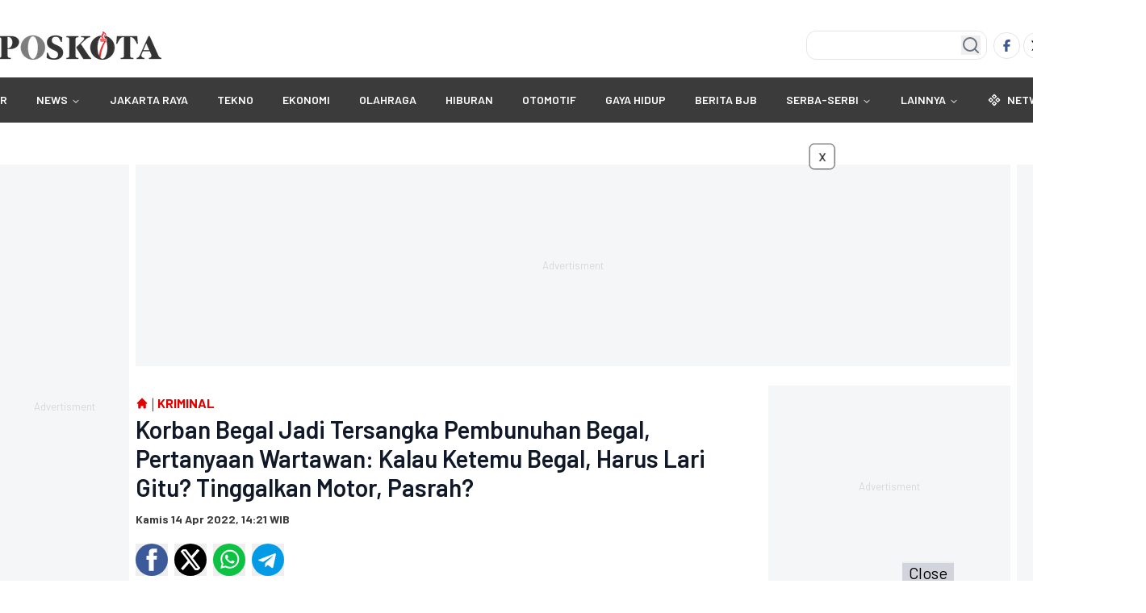

--- FILE ---
content_type: text/html
request_url: https://www.poskota.co.id/2022/04/14/korban-begal-jadi-tersangka-pembunuhan-begal-pertanyaan-wartawan-kalau-ketemu-begal-harus-lari-gitu-tinggalkan-motor-pasrah
body_size: 31866
content:
<!DOCTYPE html><html lang="id"> <head><!-- Global Metadata --><meta charset="utf-8"><meta name="viewport" content="width=device-width,initial-scale=1"><!-- <meta name="viewport" content="width=device-width, height=device-height, initial-scale=1, viewport-fit=cover" /> --><link href="//securepubads.g.doubleclick.net" rel="dns-prefetch"><link href="//googleads.g.doubleclick.net" rel="dns-prefetch"><link href="//pagead2.googlesyndication.com" rel="dns-prefetch"><link href="//fonts.googleapis.com" rel="dns-prefetch"><link href="//assets.poskota.co.id/" rel="dns-prefetch"><link href="//gallery.poskota.co.id/" rel="dns-prefetch"><link href="//www.poskota.co.id" rel="dns-prefetch"><link href="//tpc.googlesyndication.com" rel="dns-prefetch"><link href="//cm.g.doubleclick.net" rel="dns-prefetch"><link href="//www.googletagmanager.com" rel="dns-prefetch"><link href="//www.gstatic.com" rel="dns-prefetch"><!-- Canonical URL --><link rel="canonical" href="https://www.poskota.co.id/2022/04/14/korban-begal-jadi-tersangka-pembunuhan-begal-pertanyaan-wartawan-kalau-ketemu-begal-harus-lari-gitu-tinggalkan-motor-pasrah"><link rel="amphtml" href="https://www.poskota.co.id/2022/04/14/korban-begal-jadi-tersangka-pembunuhan-begal-pertanyaan-wartawan-kalau-ketemu-begal-harus-lari-gitu-tinggalkan-motor-pasrah/amp"><!-- Primary Meta Tags --><title>Korban Begal Jadi Tersangka Pembunuhan Begal, Pertanyaan Wartawan: Kalau Ketemu Begal, Harus Lari Gitu? Tinggalkan Motor, Pasrah? - Poskota</title><meta name="title" content="Korban Begal Jadi Tersangka Pembunuhan Begal, Pertanyaan Wartawan: Kalau Ketemu Begal, Harus Lari Gitu? Tinggalkan Motor, Pasrah? - Poskota"><meta name="description" content="Baru-baru ini viral kasus Amaq Sinta (34) seorang korban begal yang jadi tersangka pembunuhan begal. Dalam konfrensi pers, terdengar pertanyaan wartawan terkait bagaimana harus menghadapi begal."><meta name="keywords" content="Korban Begal Jadi Tersangka Pembunuhan Begal, Pertanyaan Wartawan, lari, Tinggalkan Motor, Pasrah, begal, Pembunuhan Begal, Korban Begal, Tersangka pembunuhan Begal, wartawan"><meta name="author" content="Setiawan, Suherlan, Resti, Rony, satria, Rani R, rady, Dikki Wahyu Afandi, Tania, admin"><meta name="publisher" content="Poskota"><meta name="robots" content="index, follow, max-image-preview:large"><meta name="googlebot" content="index, follow, max-image-preview:large"><meta name="googlebot-news" content="index, follow"><link rel="preload" as="image" fetchpriority="high" href="https://gallery.poskota.co.id/storage/Foto/Untitled-design---2022-04-14T142019.940.jpg"><!-- Open Graph / Facebook --><meta property="og:type" content="website"><meta property="og:url" content="https://www.poskota.co.id/2022/04/14/korban-begal-jadi-tersangka-pembunuhan-begal-pertanyaan-wartawan-kalau-ketemu-begal-harus-lari-gitu-tinggalkan-motor-pasrah"><meta property="og:title" content="Korban Begal Jadi Tersangka Pembunuhan Begal, Pertanyaan Wartawan: Kalau Ketemu Begal, Harus Lari Gitu? Tinggalkan Motor, Pasrah? - Poskota"><meta property="og:description" content="Baru-baru ini viral kasus Amaq Sinta (34) seorang korban begal yang jadi tersangka pembunuhan begal. Dalam konfrensi pers, terdengar pertanyaan wartawan terkait bagaimana harus menghadapi begal."><meta property="og:image" content="https://gallery.poskota.co.id/storage/Foto/Untitled-design---2022-04-14T142019.940.jpg"><meta property="og:site_name" content="Poskota"><!-- Twitter --><meta property="twitter:card" content="summary_large_image"><meta property="twitter:url" content="https://www.poskota.co.id/2022/04/14/korban-begal-jadi-tersangka-pembunuhan-begal-pertanyaan-wartawan-kalau-ketemu-begal-harus-lari-gitu-tinggalkan-motor-pasrah"><meta property="twitter:title" content="Korban Begal Jadi Tersangka Pembunuhan Begal, Pertanyaan Wartawan: Kalau Ketemu Begal, Harus Lari Gitu? Tinggalkan Motor, Pasrah? - Poskota"><meta name="twitter:creator" content="Setiawan, Suherlan, Resti, Rony, satria, Rani R, rady, Dikki Wahyu Afandi, Tania, admin"><meta property="twitter:description" content="Baru-baru ini viral kasus Amaq Sinta (34) seorang korban begal yang jadi tersangka pembunuhan begal. Dalam konfrensi pers, terdengar pertanyaan wartawan terkait bagaimana harus menghadapi begal."><meta property="twitter:image" content="https://gallery.poskota.co.id/storage/Foto/Untitled-design---2022-04-14T142019.940.jpg"><link rel="stylesheet" href="https://assets.poskota.co.id/network/www.poskota.co.id/css/app.min.css?v=38" type="text/css"><link rel="stylesheet" href="https://assets.poskota.co.id/network/www.poskota.co.id/css/costum.min.css?v=38" type="text/css"><script type="application/ld+json">{"@context":"https://schema.org","@type":"WebSite","name":"Poskota","url":"https://www.poskota.co.id","alternateName":["Poskota","Korban Begal Jadi Tersangka Pembunuhan Begal, Pertanyaan Wartawan: Kalau Ketemu Begal, Harus Lari Gitu? Tinggalkan Motor, Pasrah? - Poskota"],"potentialAction":{"@type":"SearchAction","target":{"@type":"EntryPoint","urlTemplate":"https://www.poskota.co.id/pencarian?keyword={search_term_string}"},"query-input":"required name=search_term_string"}}</script><script type="application/ld+json">{"@context":"https://schema.org","@type":"Organization","name":"Poskota","@url":"https://www.poskota.co.id","logo":"https://assets.poskota.co.id/fill/200:35/network/poskota.co.id/logo/logo_dark.png?v=2","sameAs":["https://www.facebook.com/poskotaofficial","https://www.instagram.com/poskotanetwork","https://www.youtube.com/channel/UC8OT9FVOq2LAFkuYkoFqZ-Q","https://x.com/poskotanetwork","https://www.tiktok.com/@poskota.official"]}</script><script type="application/ld+json">{"@context":"https://schema.org","@type":"WebPage","headline":"Korban Begal Jadi Tersangka Pembunuhan Begal, Pertanyaan Wartawan: Kalau Ketemu Begal, Harus Lari Gitu? Tinggalkan Motor, Pasrah? - Poskota","url":"https://www.poskota.co.id/2022/04/14/korban-begal-jadi-tersangka-pembunuhan-begal-pertanyaan-wartawan-kalau-ketemu-begal-harus-lari-gitu-tinggalkan-motor-pasrah","datePublished":"2022-04-14T07:21:37.000+00:00","image":"https://gallery.poskota.co.id/storage/Foto/Untitled-design---2022-04-14T142019.940.jpg","thumbnailUrl":"https://gallery.poskota.co.id/storage/Foto/Untitled-design---2022-04-14T142019.940.jpg"}</script><script type="application/ld+json">{"@context":"https://schema.org","@type":"NewsArticle","mainEntityOfPage":{"@type":"WebPage","@id":"https://www.poskota.co.id/2022/04/14/korban-begal-jadi-tersangka-pembunuhan-begal-pertanyaan-wartawan-kalau-ketemu-begal-harus-lari-gitu-tinggalkan-motor-pasrah"},"headline":"Korban Begal Jadi Tersangka Pembunuhan Begal, Pertanyaan Wartawan: Kalau Ketemu Begal, Harus Lari Gitu? Tinggalkan Motor, Pasrah? - Poskota","image":{"@type":"ImageObject","url":"https://gallery.poskota.co.id/storage/Foto/Untitled-design---2022-04-14T142019.940.jpg","height":"600","width":"1200"},"datePublished":"2022-04-14T07:21:37.000+00:00","author":{"@type":"Person","name":"Setiawan, Suherlan, Resti, Rony, satria, Rani R, rady, Dikki Wahyu Afandi, Tania, admin","url":"https://www.poskota.co.id/author/Setiawan"},"publisher":{"@type":"Organization","name":"Poskota","url":"https://www.poskota.co.id","logo":{"@type":"ImageObject","url":"https://assets.poskota.co.id/fill/200:33/network/poskota.co.id/logo/logo_white.png?v=2","width":"600","height":"60"}},"description":"Baru-baru ini viral kasus Amaq Sinta (34) seorang korban begal yang jadi tersangka pembunuhan begal. Dalam konfrensi pers, terdengar pertanyaan wartawan terkait bagaimana harus menghadapi begal."}</script><script type="application/ld+json">{"@context":"https://schema.org","@type":"BreadcrumbList","itemListElement":[{"@type":"ListItem","position":1,"item":{"@id":"https://www.poskota.co.id","name":"Home"}},{"@type":"ListItem","position":2,"item":{"@id":"https://www.poskota.co.id/kriminal","name":"Kriminal"}}]}</script><script>dataLayer=[{"event":"Berita","idberita":"01410181","judul":"Korban Begal Jadi Tersangka Pembunuhan Begal, Pertanyaan Wartawan: Kalau Ketemu Begal, Harus Lari Gitu? Tinggalkan Motor, Pasrah?","topik":"Not Available","kategori":"Kriminal","idreporter":"9, 10, 11, 13, 14, 15, 16, 17, 18, 19","reporter":"Setiawan, Suherlan, Resti, Rony, satria, Rani R, rady, Dikki Wahyu Afandi, Tania, admin","ideditor":5,"editor":"Administrator","kontributor":"Not Available","tglbuat":"14-29-2022 14:29","tgltayang":"14-21-2022 14:21"}]</script><script>(function(w,d,s,l,i){w[l]=w[l]||[];w[l].push({'gtm.start':
  new Date().getTime(),event:'gtm.js'});var f=d.getElementsByTagName(s)[0],
  j=d.createElement(s),dl=l!='dataLayer'?'&l='+l:'';j.async=true;j.src=
  'https://www.googletagmanager.com/gtm.js?id='+i+dl;f.parentNode.insertBefore(j,f);
  })(window,document,'script','dataLayer','GTM-TN6TBZZ');</script><link rel="shortcut icon" href="https://assets.poskota.co.id/network/www.poskota.co.id/favicon/favicon.ico?v=38" type="image/x-icon"><meta name="language" content="id"><meta name="geo.country" content="id"><meta name="geo.placename" content="Indonesia"><meta name="theme-color" content="#AF0E10"><link rel="manifest" href="/manifest.webmanifest"><link href="//propsid.b-cdn.net" rel="dns-prefetch"><link href="//get.optad360.io" rel="dns-prefetch"><link rel="alternate" type="application/rss+xml" href="https://www.poskota.co.id/rss/all.xml" /><meta name="yandex-verification" content="c21e74fa9e0bcf53" /><link rel="preconnect" href="https://fonts.googleapis.com" /><link rel="preconnect" href="https://fonts.gstatic.com" crossorigin /><link href="//www.gstatic.com" rel="dns-prefetch"/>
<link rel="preload" href="https://securepubads.g.doubleclick.net/tag/js/gpt.js" as="script"/><script async src="https://www.googletagservices.com/tag/js/gpt.js" type="text/javascript"></script><script async src="https://pagead2.googlesyndication.com/pagead/js/adsbygoogle.js?client=ca-pub-6426830411838074" crossorigin="anonymous"></script><script async src="//cmp.optad360.io/items/92a5cbb9-0600-4786-aa70-a4b6b7f1fdc4.min.js"></script><script async src="//get.optad360.io/sf/4a69c040-845c-4b60-ad50-0db82a5910fd/plugin.min.js"></script><script async src="https://propsid.b-cdn.net/gpt/poskota/poskota-staging.js?v=2"></script><script async src="https://www.googletagmanager.com/gtag/js?id=G-MTQ23K4P2S"></script>
<script>
  window.dataLayer = window.dataLayer || [];
  function gtag(){dataLayer.push(arguments);}
  gtag('js', new Date());

  gtag('config', 'G-MTQ23K4P2S');
</script><script async src="https://www.googletagmanager.com/gtag/js?id=G-DBFJNR275H"></script><script>
  window.dataLayer = window.dataLayer || [];
  function gtag(){dataLayer.push(arguments);}
  gtag('js', new Date());

  gtag('config', 'G-DBFJNR275H');
</script><script src="https://adxbid.info/pubId17247.js" async></script><script>var wv = navigator.userAgent.toLowerCase();
  window.googletag = window.googletag || {cmd: []};
  googletag.cmd.push(function() {
    googletag.defineSlot('/22559212753/poskota.co.id', [[970, 250]], 'div-gpt-ad-DeskDetailLargeLeaderboard').setTargeting('slot', ['DeskDetailLargeLeaderboard']).addService(googletag.pubads());
googletag.defineSlot('/22559212753/poskota.co.id', [[300, 250]], 'div-gpt-ad-DeskDetailMediumRectangle2').setTargeting('slot', ['DeskDetailMediumRectangle2']).addService(googletag.pubads());
googletag.defineSlot('/22559212753/poskota.co.id', [[728, 90]], 'div-gpt-ad-DeskDetailLeaderboard1').setTargeting('slot', ['DeskDetailLeaderboard1']).addService(googletag.pubads());
googletag.defineSlot('/22559212753/poskota.co.id', [[728, 90]], 'div-gpt-ad-DeskDetailLeaderboard3').setTargeting('slot', ['DeskDetailLeaderboard3']).addService(googletag.pubads());
googletag.defineSlot('/22559212753/poskota.co.id', [[728, 90]], 'div-gpt-ad-DeskDetailLeaderboard6').setTargeting('slot', ['DeskDetailLeaderboard6']).addService(googletag.pubads());
    googletag.pubads().enableSingleRequest();
    googletag.pubads().collapseEmptyDivs();
    googletag.enableServices();
  });</script><script>
  if ("serviceWorker" in navigator) {
    navigator.serviceWorker
      .register("/sw/serviceWorker.js")
      .then(function (registration) {
        // Registration was successful
        console.log(
          "ServiceWorker registration successful with scope: ",
          registration.scope
        );
      })
      .catch(function (err) {
        // registration failed :(
        console.log("ServiceWorker registration failed: ", err);
      });
  }
</script><style>.popular{display:flex;flex-direction:column}.popular>:not([hidden])~:not([hidden]){--tw-space-y-reverse: 0;margin-top:calc(1rem * calc(1 - var(--tw-space-y-reverse)));margin-bottom:calc(1rem * var(--tw-space-y-reverse))}.popular_label{margin-left:0;margin-right:0;padding-left:.5rem;padding-right:.5rem}.popular_label__title{position:relative;padding-left:1.25rem;padding-right:1.25rem;font-size:1.25rem;line-height:1.75rem;font-weight:700;text-transform:uppercase;color:hsl(var(--primary))}.popular_label__title:before{position:absolute;left:0;top:50%;height:0px;width:0px;--tw-translate-y: -50%;transform:translate(var(--tw-translate-x),var(--tw-translate-y)) rotate(var(--tw-rotate)) skew(var(--tw-skew-x)) skewY(var(--tw-skew-y)) scaleX(var(--tw-scale-x)) scaleY(var(--tw-scale-y));border-top-width:8px;border-bottom-width:8px;border-left-width:14px;border-top-color:transparent;border-bottom-color:transparent;border-left-color:hsl(var(--secondary));--tw-content: "";content:var(--tw-content)}.popular_item{padding-left:0;padding-right:0}.popular_item__label{width:16.666667%;text-align:center}.popular_item__label___number{font-size:1.5rem;line-height:2rem;font-weight:300;--tw-text-opacity: 1;color:rgb(107 114 128 / var(--tw-text-opacity, 1))}.popular_item__desc{width:100%;padding-left:6px;padding-right:.5rem}.popular_item__desc___title{margin-top:.125rem;overflow:hidden;display:-webkit-box;-webkit-box-orient:vertical;-webkit-line-clamp:4;font-size:16px;font-weight:500;line-height:1.25rem;color:hsl(var(--primary))}
.follow-poskota[data-astro-cid-hzb7334f]{margin:0 auto;text-align:center;background:#e5e5e5}h1[data-astro-cid-hzb7334f],h2[data-astro-cid-hzb7334f]{font-size:2.5rem;font-weight:600;margin-bottom:1rem;color:#1a1a1a}p[data-astro-cid-hzb7334f]{font-size:1.125rem;line-height:1.6;color:#4a4a4a;margin-bottom:2rem;padding:0 1rem}.channel-buttons[data-astro-cid-hzb7334f]{display:flex;flex-direction:column;gap:1rem;padding:0 1rem}.button[data-astro-cid-hzb7334f]{display:flex;align-items:center;justify-content:center;width:100%;padding:1rem;border-radius:100px;font-size:1rem;font-weight:500;text-decoration:none;color:#fff;transition:opacity .2s ease}.button[data-astro-cid-hzb7334f]:hover{opacity:.9}.whatsapp[data-astro-cid-hzb7334f]{background-color:#25d366}.google-news[data-astro-cid-hzb7334f]{background-color:#4285f4}.icon[data-astro-cid-hzb7334f]{margin-right:.75rem;width:24px;height:24px}@media (max-width: 640px){h1[data-astro-cid-hzb7334f],h2[data-astro-cid-hzb7334f]{font-size:2rem}p[data-astro-cid-hzb7334f]{font-size:1rem;padding:0 .5rem}.channel-buttons[data-astro-cid-hzb7334f]{padding:0 .5rem}.button[data-astro-cid-hzb7334f]{padding:.875rem;font-size:1rem}}@media (min-width: 768px){.channel-buttons[data-astro-cid-hzb7334f]{padding:0 2rem}.button[data-astro-cid-hzb7334f]{padding:1rem}.channel-buttons[data-astro-cid-hzb7334f]{flex-direction:row}}
</style></head> <body class="font-body"> <noscript><iframe src="https://www.googletagmanager.com/ns.html?id=GTM-TN6TBZZ" height="0" width="0" style="display:none;visibility:hidden"></iframe></noscript> <main> <style>astro-island,astro-slot,astro-static-slot{display:contents}</style><script>(()=>{var e=async t=>{await(await t())()};(self.Astro||(self.Astro={})).load=e;window.dispatchEvent(new Event("astro:load"));})();;(()=>{var A=Object.defineProperty;var g=(i,o,a)=>o in i?A(i,o,{enumerable:!0,configurable:!0,writable:!0,value:a}):i[o]=a;var d=(i,o,a)=>g(i,typeof o!="symbol"?o+"":o,a);{let i={0:t=>m(t),1:t=>a(t),2:t=>new RegExp(t),3:t=>new Date(t),4:t=>new Map(a(t)),5:t=>new Set(a(t)),6:t=>BigInt(t),7:t=>new URL(t),8:t=>new Uint8Array(t),9:t=>new Uint16Array(t),10:t=>new Uint32Array(t),11:t=>1/0*t},o=t=>{let[l,e]=t;return l in i?i[l](e):void 0},a=t=>t.map(o),m=t=>typeof t!="object"||t===null?t:Object.fromEntries(Object.entries(t).map(([l,e])=>[l,o(e)]));class y extends HTMLElement{constructor(){super(...arguments);d(this,"Component");d(this,"hydrator");d(this,"hydrate",async()=>{var b;if(!this.hydrator||!this.isConnected)return;let e=(b=this.parentElement)==null?void 0:b.closest("astro-island[ssr]");if(e){e.addEventListener("astro:hydrate",this.hydrate,{once:!0});return}let c=this.querySelectorAll("astro-slot"),n={},h=this.querySelectorAll("template[data-astro-template]");for(let r of h){let s=r.closest(this.tagName);s!=null&&s.isSameNode(this)&&(n[r.getAttribute("data-astro-template")||"default"]=r.innerHTML,r.remove())}for(let r of c){let s=r.closest(this.tagName);s!=null&&s.isSameNode(this)&&(n[r.getAttribute("name")||"default"]=r.innerHTML)}let p;try{p=this.hasAttribute("props")?m(JSON.parse(this.getAttribute("props"))):{}}catch(r){let s=this.getAttribute("component-url")||"<unknown>",v=this.getAttribute("component-export");throw v&&(s+=` (export ${v})`),console.error(`[hydrate] Error parsing props for component ${s}`,this.getAttribute("props"),r),r}let u;await this.hydrator(this)(this.Component,p,n,{client:this.getAttribute("client")}),this.removeAttribute("ssr"),this.dispatchEvent(new CustomEvent("astro:hydrate"))});d(this,"unmount",()=>{this.isConnected||this.dispatchEvent(new CustomEvent("astro:unmount"))})}disconnectedCallback(){document.removeEventListener("astro:after-swap",this.unmount),document.addEventListener("astro:after-swap",this.unmount,{once:!0})}connectedCallback(){if(!this.hasAttribute("await-children")||document.readyState==="interactive"||document.readyState==="complete")this.childrenConnectedCallback();else{let e=()=>{document.removeEventListener("DOMContentLoaded",e),c.disconnect(),this.childrenConnectedCallback()},c=new MutationObserver(()=>{var n;((n=this.lastChild)==null?void 0:n.nodeType)===Node.COMMENT_NODE&&this.lastChild.nodeValue==="astro:end"&&(this.lastChild.remove(),e())});c.observe(this,{childList:!0}),document.addEventListener("DOMContentLoaded",e)}}async childrenConnectedCallback(){let e=this.getAttribute("before-hydration-url");e&&await import(e),this.start()}async start(){let e=JSON.parse(this.getAttribute("opts")),c=this.getAttribute("client");if(Astro[c]===void 0){window.addEventListener(`astro:${c}`,()=>this.start(),{once:!0});return}try{await Astro[c](async()=>{let n=this.getAttribute("renderer-url"),[h,{default:p}]=await Promise.all([import(this.getAttribute("component-url")),n?import(n):()=>()=>{}]),u=this.getAttribute("component-export")||"default";if(!u.includes("."))this.Component=h[u];else{this.Component=h;for(let f of u.split("."))this.Component=this.Component[f]}return this.hydrator=p,this.hydrate},e,this)}catch(n){console.error(`[astro-island] Error hydrating ${this.getAttribute("component-url")}`,n)}}attributeChangedCallback(){this.hydrate()}}d(y,"observedAttributes",["props"]),customElements.get("astro-island")||customElements.define("astro-island",y)}})();</script><astro-island uid="mp0VP" prefix="r2" data-react-children="true" component-url="/_astro/navbar-desktop.DaEmxjIV.js" component-export="default" renderer-url="/_astro/client.BpsBl9sG.js" props="{&quot;categories&quot;:[1,[[0,{&quot;id&quot;:[0,44],&quot;name&quot;:[0,&quot;NEWS&quot;],&quot;slug&quot;:[0,&quot;news&quot;],&quot;parentId&quot;:[0,0],&quot;present&quot;:[0,true],&quot;parent&quot;:[0,null],&quot;order&quot;:[0,1],&quot;site&quot;:[0,{&quot;id&quot;:[0,1],&quot;name&quot;:[0,&quot;Poskota&quot;],&quot;domain&quot;:[0,&quot;poskota.co.id&quot;]}],&quot;children&quot;:[1,[[0,{&quot;name&quot;:[0,&quot;Nasional&quot;],&quot;id&quot;:[0,21],&quot;slug&quot;:[0,&quot;nasional&quot;]}],[0,{&quot;name&quot;:[0,&quot;Internasional&quot;],&quot;id&quot;:[0,28],&quot;slug&quot;:[0,&quot;internasional&quot;]}],[0,{&quot;name&quot;:[0,&quot;Daerah&quot;],&quot;id&quot;:[0,115],&quot;slug&quot;:[0,&quot;daerah&quot;]}]]],&quot;created_at&quot;:[0,1616726626000]}],[0,{&quot;id&quot;:[0,108],&quot;name&quot;:[0,&quot;JAKARTA RAYA&quot;],&quot;slug&quot;:[0,&quot;jakarta-raya&quot;],&quot;parentId&quot;:[0,0],&quot;present&quot;:[0,true],&quot;parent&quot;:[0,null],&quot;order&quot;:[0,2],&quot;site&quot;:[0,{&quot;id&quot;:[0,1],&quot;name&quot;:[0,&quot;Poskota&quot;],&quot;domain&quot;:[0,&quot;poskota.co.id&quot;]}],&quot;children&quot;:[1,[]]}],[0,{&quot;id&quot;:[0,81],&quot;name&quot;:[0,&quot;TEKNO&quot;],&quot;slug&quot;:[0,&quot;tekno&quot;],&quot;parentId&quot;:[0,0],&quot;present&quot;:[0,true],&quot;parent&quot;:[0,null],&quot;order&quot;:[0,3],&quot;site&quot;:[0,{&quot;id&quot;:[0,1],&quot;name&quot;:[0,&quot;Poskota&quot;],&quot;domain&quot;:[0,&quot;poskota.co.id&quot;]}],&quot;children&quot;:[1,[]]}],[0,{&quot;id&quot;:[0,100],&quot;name&quot;:[0,&quot;EKONOMI&quot;],&quot;slug&quot;:[0,&quot;ekonomi&quot;],&quot;parentId&quot;:[0,0],&quot;present&quot;:[0,true],&quot;parent&quot;:[0,null],&quot;order&quot;:[0,4],&quot;site&quot;:[0,{&quot;id&quot;:[0,1],&quot;name&quot;:[0,&quot;Poskota&quot;],&quot;domain&quot;:[0,&quot;poskota.co.id&quot;]}],&quot;children&quot;:[1,[]]}],[0,{&quot;id&quot;:[0,109],&quot;name&quot;:[0,&quot;OLAHRAGA&quot;],&quot;slug&quot;:[0,&quot;olahraga&quot;],&quot;parentId&quot;:[0,0],&quot;present&quot;:[0,true],&quot;parent&quot;:[0,null],&quot;order&quot;:[0,5],&quot;site&quot;:[0,{&quot;id&quot;:[0,1],&quot;name&quot;:[0,&quot;Poskota&quot;],&quot;domain&quot;:[0,&quot;poskota.co.id&quot;]}],&quot;children&quot;:[1,[]]}],[0,{&quot;id&quot;:[0,56],&quot;name&quot;:[0,&quot;HIBURAN&quot;],&quot;slug&quot;:[0,&quot;hiburan&quot;],&quot;parentId&quot;:[0,0],&quot;present&quot;:[0,true],&quot;parent&quot;:[0,null],&quot;order&quot;:[0,6],&quot;site&quot;:[0,{&quot;id&quot;:[0,1],&quot;name&quot;:[0,&quot;Poskota&quot;],&quot;domain&quot;:[0,&quot;poskota.co.id&quot;]}],&quot;children&quot;:[1,[]]}],[0,{&quot;id&quot;:[0,90],&quot;name&quot;:[0,&quot;OTOMOTIF&quot;],&quot;slug&quot;:[0,&quot;otomotif&quot;],&quot;parentId&quot;:[0,0],&quot;present&quot;:[0,true],&quot;parent&quot;:[0,null],&quot;order&quot;:[0,7],&quot;site&quot;:[0,{&quot;id&quot;:[0,1],&quot;name&quot;:[0,&quot;Poskota&quot;],&quot;domain&quot;:[0,&quot;poskota.co.id&quot;]}],&quot;children&quot;:[1,[]]}],[0,{&quot;id&quot;:[0,31],&quot;name&quot;:[0,&quot;GAYA HIDUP&quot;],&quot;slug&quot;:[0,&quot;gaya-hidup&quot;],&quot;parentId&quot;:[0,0],&quot;present&quot;:[0,true],&quot;parent&quot;:[0,null],&quot;order&quot;:[0,8],&quot;site&quot;:[0,{&quot;id&quot;:[0,1],&quot;name&quot;:[0,&quot;Poskota&quot;],&quot;domain&quot;:[0,&quot;poskota.co.id&quot;]}],&quot;children&quot;:[1,[]]}],[0,{&quot;id&quot;:[0,113],&quot;name&quot;:[0,&quot;BERITA BJB&quot;],&quot;slug&quot;:[0,&quot;berita-bjb&quot;],&quot;parentId&quot;:[0,0],&quot;present&quot;:[0,true],&quot;parent&quot;:[0,null],&quot;order&quot;:[0,9],&quot;site&quot;:[0,{&quot;id&quot;:[0,1],&quot;name&quot;:[0,&quot;Poskota&quot;],&quot;domain&quot;:[0,&quot;poskota.co.id&quot;]}],&quot;children&quot;:[1,[]]}],[0,{&quot;id&quot;:[0,110],&quot;name&quot;:[0,&quot;SERBA-SERBI&quot;],&quot;slug&quot;:[0,&quot;serba-serbi&quot;],&quot;parentId&quot;:[0,0],&quot;present&quot;:[0,true],&quot;parent&quot;:[0,null],&quot;order&quot;:[0,10],&quot;site&quot;:[0,{&quot;id&quot;:[0,1],&quot;name&quot;:[0,&quot;Poskota&quot;],&quot;domain&quot;:[0,&quot;poskota.co.id&quot;]}],&quot;children&quot;:[1,[[0,{&quot;name&quot;:[0,&quot;Lembergar&quot;],&quot;id&quot;:[0,69],&quot;slug&quot;:[0,&quot;lembergar&quot;]}],[0,{&quot;name&quot;:[0,&quot;Nah Ini Dia&quot;],&quot;id&quot;:[0,32],&quot;slug&quot;:[0,&quot;nah-ini-dia&quot;]}],[0,{&quot;name&quot;:[0,&quot;Kopi Pagi&quot;],&quot;id&quot;:[0,25],&quot;slug&quot;:[0,&quot;kopi-pagi&quot;]}],[0,{&quot;name&quot;:[0,&quot;KHAZANAH&quot;],&quot;id&quot;:[0,116],&quot;slug&quot;:[0,&quot;khazanah&quot;]}],[0,{&quot;name&quot;:[0,&quot;SUDUT KOTA&quot;],&quot;id&quot;:[0,111],&quot;slug&quot;:[0,&quot;sudut-kota&quot;]}]]],&quot;created_at&quot;:[0,1733583998464]}],[0,{&quot;id&quot;:[0,0],&quot;name&quot;:[0,&quot;FOTO&quot;],&quot;title&quot;:[0,&quot;Photo&quot;],&quot;description&quot;:[0,&quot;Photo&quot;],&quot;children&quot;:[1,[]],&quot;order&quot;:[0,0],&quot;parent_id&quot;:[0,0],&quot;slug&quot;:[0,&quot;photo&quot;]}],[0,{&quot;id&quot;:[0,0],&quot;name&quot;:[0,&quot;VIDEO&quot;],&quot;title&quot;:[0,&quot;VIDEO&quot;],&quot;description&quot;:[0,&quot;Video&quot;],&quot;children&quot;:[1,[]],&quot;order&quot;:[0,0],&quot;parent_id&quot;:[0,0],&quot;slug&quot;:[0,&quot;video&quot;]}]]],&quot;pathname&quot;:[0,&quot;/2022/04/14/korban-begal-jadi-tersangka-pembunuhan-begal-pertanyaan-wartawan-kalau-ketemu-begal-harus-lari-gitu-tinggalkan-motor-pasrah&quot;],&quot;siteId&quot;:[0,&quot;1&quot;],&quot;sites&quot;:[1,[[0,{&quot;id&quot;:[0,5],&quot;name&quot;:[0,&quot;MANIAKBOLA.NET&quot;],&quot;domain&quot;:[0,&quot;bola.poskota.co.id&quot;],&quot;status&quot;:[0,&quot;ACTIVE&quot;]}]]],&quot;socialMedia&quot;:[0,{&quot;facebook&quot;:[0,&quot;https://www.facebook.com/poskotaofficial&quot;],&quot;instagram&quot;:[0,&quot;https://www.instagram.com/poskotanetwork&quot;],&quot;youtube&quot;:[0,&quot;https://www.youtube.com/channel/UC8OT9FVOq2LAFkuYkoFqZ-Q&quot;],&quot;twitter&quot;:[0,&quot;https://x.com/poskotanetwork&quot;],&quot;tiktok&quot;:[0,&quot;https://www.tiktok.com/@poskota.official&quot;]}],&quot;logo&quot;:[0,&quot;https://assets.poskota.co.id/fill/200:35/network/poskota.co.id/logo/logo_dark.png?v=2&quot;],&quot;origin&quot;:[0,&quot;https://www.poskota.co.id&quot;]}" ssr="" client="load" opts="{&quot;name&quot;:&quot;NavbarDesktop&quot;,&quot;value&quot;:true}" await-children=""><header class="navbar__bg"><div class="navbar-top"><div class="flex justify-start"><a href="/"><img src="https://assets.poskota.co.id/fill/200:35/network/poskota.co.id/logo/logo_dark.png?v=2" alt="logo" width="200" height="35" loading="lazy" decoding="async" class="navbar__logo"/></a></div><div class="flex justify-center"></div><div class="flex justify-end"><div class="relative"><input type="search" class="flex border border-input bg-background px-3 py-2 text-sm ring-offset-background file:border-0 file:bg-transparent file:text-sm file:font-medium placeholder:text-muted-foreground focus-visible:outline-none focus-visible:ring-2 focus-visible:ring-ring focus-visible:ring-offset-2 disabled:cursor-not-allowed disabled:opacity-50 w-56 rounded-xl h-9" placeholder=""/><button class="absolute right-2 top-1/2 transform -translate-y-1/2"><svg xmlns="http://www.w3.org/2000/svg" width="24" height="24" viewBox="0 0 24 24" fill="none" stroke="currentColor" stroke-width="2" stroke-linecap="round" stroke-linejoin="round" class="lucide lucide-search h-6 w-6 text-gray-500"><circle cx="11" cy="11" r="8"></circle><path d="m21 21-4.3-4.3"></path></svg></button></div><div class="navbar-socials"><a href="https://www.facebook.com/poskotaofficial" rel="noreferrer" class="social-facebook border" target="_blank" aria-label="Facebook"><svg xmlns="http://www.w3.org/2000/svg" fill="currentColor" width="15px" height="15px" viewBox="0 0 320 512"><path d="M80 299.3V512H196V299.3h86.5l18-97.8H196V166.9c0-51.7 20.3-71.5 72.7-71.5c16.3 0 29.4 .4 37 1.2V7.9C291.4 4 256.4 0 236.2 0C129.3 0 80 50.5 80 159.4v42.1H14v97.8H80z"></path></svg></a><a href="https://x.com/poskotanetwork" rel="noreferrer" class="social-twitter border" target="_blank" aria-label="Twitter"><svg xmlns="http://www.w3.org/2000/svg" width="15px" height="15px" fill="currentColor" viewBox="0 0 512 512"><path d="M389.2 48h70.6L305.6 224.2 487 464H345L233.7 318.6 106.5 464H35.8L200.7 275.5 26.8 48H172.4L272.9 180.9 389.2 48zM364.4 421.8h39.1L151.1 88h-42L364.4 421.8z"></path></svg></a><a href="https://www.instagram.com/poskotanetwork" rel="noreferrer" class="social-instagram border" target="_blank" aria-label="Instagram"><svg xmlns="http://www.w3.org/2000/svg" fill="currentColor" viewBox="0 0 16 16" width="15px" height="15px" class="bi bi-instagram"><path d="M8 0C5.829 0 5.556.01 4.703.048 3.85.088 3.269.222 2.76.42a3.917 3.917 0 0 0-1.417.923A3.927 3.927 0 0 0 .42 2.76C.222 3.268.087 3.85.048 4.7.01 5.555 0 5.827 0 8.001c0 2.172.01 2.444.048 3.297.04.852.174 1.433.372 1.942.205.526.478.972.923 1.417.444.445.89.719 1.416.923.51.198 1.09.333 1.942.372C5.555 15.99 5.827 16 8 16s2.444-.01 3.298-.048c.851-.04 1.434-.174 1.943-.372a3.916 3.916 0 0 0 1.416-.923c.445-.445.718-.891.923-1.417.197-.509.332-1.09.372-1.942C15.99 10.445 16 10.173 16 8s-.01-2.445-.048-3.299c-.04-.851-.175-1.433-.372-1.941a3.926 3.926 0 0 0-.923-1.417A3.911 3.911 0 0 0 13.24.42c-.51-.198-1.092-.333-1.943-.372C10.443.01 10.172 0 7.998 0h.003zm-.717 1.442h.718c2.136 0 2.389.007 3.232.046.78.035 1.204.166 1.486.275.373.145.64.319.92.599.28.28.453.546.598.92.11.281.24.705.275 1.485.039.843.047 1.096.047 3.231s-.008 2.389-.047 3.232c-.035.78-.166 1.203-.275 1.485a2.47 2.47 0 0 1-.599.919c-.28.28-.546.453-.92.598-.28.11-.704.24-1.485.276-.843.038-1.096.047-3.232.047s-2.39-.009-3.233-.047c-.78-.036-1.203-.166-1.485-.276a2.478 2.478 0 0 1-.92-.598 2.48 2.48 0 0 1-.6-.92c-.109-.281-.24-.705-.275-1.485-.038-.843-.046-1.096-.046-3.233 0-2.136.008-2.388.046-3.231.036-.78.166-1.204.276-1.486.145-.373.319-.64.599-.92.28-.28.546-.453.92-.598.282-.11.705-.24 1.485-.276.738-.034 1.024-.044 2.515-.045v.002zm4.988 1.328a.96.96 0 1 0 0 1.92.96.96 0 0 0 0-1.92zm-4.27 1.122a4.109 4.109 0 1 0 0 8.217 4.109 4.109 0 0 0 0-8.217zm0 1.441a2.667 2.667 0 1 1 0 5.334 2.667 2.667 0 0 1 0-5.334z"></path></svg></a><a href="https://www.youtube.com/channel/UC8OT9FVOq2LAFkuYkoFqZ-Q" rel="noreferrer" class="social-youtube border" target="_blank" aria-label="Youtube"><svg xmlns="http://www.w3.org/2000/svg" fill="currentColor" viewBox="0 0 16 16" width="15px" height="15px" class="bi bi-youtube"><path d="M8.051 1.999h.089c.822.003 4.987.033 6.11.335a2.01 2.01 0 0 1 1.415 1.42c.101.38.172.883.22 1.402l.01.104.022.26.008.104c.065.914.073 1.77.074 1.957v.075c-.001.194-.01 1.108-.082 2.06l-.008.105-.009.104c-.05.572-.124 1.14-.235 1.558a2.007 2.007 0 0 1-1.415 1.42c-1.16.312-5.569.334-6.18.335h-.142c-.309 0-1.587-.006-2.927-.052l-.17-.006-.087-.004-.171-.007-.171-.007c-1.11-.049-2.167-.128-2.654-.26a2.007 2.007 0 0 1-1.415-1.419c-.111-.417-.185-.986-.235-1.558L.09 9.82l-.008-.104A31.4 31.4 0 0 1 0 7.68v-.123c.002-.215.01-.958.064-1.778l.007-.103.003-.052.008-.104.022-.26.01-.104c.048-.519.119-1.023.22-1.402a2.007 2.007 0 0 1 1.415-1.42c.487-.13 1.544-.21 2.654-.26l.17-.007.172-.006.086-.003.171-.007A99.788 99.788 0 0 1 7.858 2h.193zM6.4 5.209v4.818l4.157-2.408L6.4 5.209z"></path></svg></a><a href="https://www.tiktok.com/@poskota.official" rel="noreferrer" class="social-tiktok border" target="_blank" aria-label="TikTok"><svg xmlns="http://www.w3.org/2000/svg" width="15px" height="15px" fill="currentColor" viewBox="0 0 448 512"><path d="M448 209.9a210.1 210.1 0 0 1 -122.8-39.3V349.4A162.6 162.6 0 1 1 185 188.3V278.2a74.6 74.6 0 1 0 52.2 71.2V0l88 0a121.2 121.2 0 0 0 1.9 22.2h0A122.2 122.2 0 0 0 381 102.4a121.4 121.4 0 0 0 67 20.1z"></path></svg></a></div></div></div><div class="navbar-bottom"><nav aria-label="Main" data-orientation="horizontal" dir="ltr" class="navbar-category-container"><div style="position:relative"><ul data-orientation="horizontal" class="navbar-category-list group" dir="ltr"><li><a href="https://epaper.poskota.co.id/epaper" target="_blank" class="group inline-flex h-14 w-max items-center justify-center bg-background px-4 py-2 text-sm text-white font-semibold transition-colors focus:bg-transparent focus:text-white focus:outline-none disabled:pointer-events-none disabled:opacity-50 data-[active]:bg-transparent data-[state=open]:text-white data-[state=open]:bg-transparent bg-transparent hover:border-b-2 hover:border-b-secondary uppercase" data-radix-collection-item="">E-Paper</a></li><li><button id="radix-:r2R2:-trigger-radix-:r2R2m:" data-state="closed" aria-expanded="false" aria-controls="radix-:r2R2:-content-radix-:r2R2m:" class="group inline-flex h-14 w-max items-center justify-center px-4 py-2 text-sm text-white font-semibold transition-colors focus:bg-transparent focus:text-white focus:outline-none disabled:pointer-events-none disabled:opacity-50 data-[active]:bg-transparent data-[state=open]:text-white data-[state=open]:bg-transparent group bg-transparent hover:border-b-2 hover:border-b-secondary uppercase" data-radix-collection-item=""><a href="https://www.poskota.co.id/news">NEWS</a> <svg width="15" height="15" viewBox="0 0 15 15" fill="none" xmlns="http://www.w3.org/2000/svg" class="relative top-[1px] ml-1 h-3 w-3 transition duration-300 group-data-[state=open]:rotate-180" aria-hidden="true"><path d="M3.13523 6.15803C3.3241 5.95657 3.64052 5.94637 3.84197 6.13523L7.5 9.56464L11.158 6.13523C11.3595 5.94637 11.6759 5.95657 11.8648 6.15803C12.0536 6.35949 12.0434 6.67591 11.842 6.86477L7.84197 10.6148C7.64964 10.7951 7.35036 10.7951 7.15803 10.6148L3.15803 6.86477C2.95657 6.67591 2.94637 6.35949 3.13523 6.15803Z" fill="currentColor" fill-rule="evenodd" clip-rule="evenodd"></path></svg></button></li><li><a href="https://www.poskota.co.id/jakarta-raya" class="group inline-flex h-14 w-max items-center justify-center bg-background px-4 py-2 text-sm text-white font-semibold transition-colors focus:bg-transparent focus:text-white focus:outline-none disabled:pointer-events-none disabled:opacity-50 data-[active]:bg-transparent data-[state=open]:text-white data-[state=open]:bg-transparent bg-transparent hover:border-b-2 hover:border-b-secondary uppercase " data-radix-collection-item="">JAKARTA RAYA</a></li><li><a href="https://www.poskota.co.id/tekno" class="group inline-flex h-14 w-max items-center justify-center bg-background px-4 py-2 text-sm text-white font-semibold transition-colors focus:bg-transparent focus:text-white focus:outline-none disabled:pointer-events-none disabled:opacity-50 data-[active]:bg-transparent data-[state=open]:text-white data-[state=open]:bg-transparent bg-transparent hover:border-b-2 hover:border-b-secondary uppercase " data-radix-collection-item="">TEKNO</a></li><li><a href="https://www.poskota.co.id/ekonomi" class="group inline-flex h-14 w-max items-center justify-center bg-background px-4 py-2 text-sm text-white font-semibold transition-colors focus:bg-transparent focus:text-white focus:outline-none disabled:pointer-events-none disabled:opacity-50 data-[active]:bg-transparent data-[state=open]:text-white data-[state=open]:bg-transparent bg-transparent hover:border-b-2 hover:border-b-secondary uppercase " data-radix-collection-item="">EKONOMI</a></li><li><a href="https://www.poskota.co.id/olahraga" class="group inline-flex h-14 w-max items-center justify-center bg-background px-4 py-2 text-sm text-white font-semibold transition-colors focus:bg-transparent focus:text-white focus:outline-none disabled:pointer-events-none disabled:opacity-50 data-[active]:bg-transparent data-[state=open]:text-white data-[state=open]:bg-transparent bg-transparent hover:border-b-2 hover:border-b-secondary uppercase " data-radix-collection-item="">OLAHRAGA</a></li><li><a href="https://www.poskota.co.id/hiburan" class="group inline-flex h-14 w-max items-center justify-center bg-background px-4 py-2 text-sm text-white font-semibold transition-colors focus:bg-transparent focus:text-white focus:outline-none disabled:pointer-events-none disabled:opacity-50 data-[active]:bg-transparent data-[state=open]:text-white data-[state=open]:bg-transparent bg-transparent hover:border-b-2 hover:border-b-secondary uppercase " data-radix-collection-item="">HIBURAN</a></li><li><a href="https://www.poskota.co.id/otomotif" class="group inline-flex h-14 w-max items-center justify-center bg-background px-4 py-2 text-sm text-white font-semibold transition-colors focus:bg-transparent focus:text-white focus:outline-none disabled:pointer-events-none disabled:opacity-50 data-[active]:bg-transparent data-[state=open]:text-white data-[state=open]:bg-transparent bg-transparent hover:border-b-2 hover:border-b-secondary uppercase " data-radix-collection-item="">OTOMOTIF</a></li><li><a href="https://www.poskota.co.id/gaya-hidup" class="group inline-flex h-14 w-max items-center justify-center bg-background px-4 py-2 text-sm text-white font-semibold transition-colors focus:bg-transparent focus:text-white focus:outline-none disabled:pointer-events-none disabled:opacity-50 data-[active]:bg-transparent data-[state=open]:text-white data-[state=open]:bg-transparent bg-transparent hover:border-b-2 hover:border-b-secondary uppercase " data-radix-collection-item="">GAYA HIDUP</a></li><li><a href="https://www.poskota.co.id/berita-bjb" class="group inline-flex h-14 w-max items-center justify-center bg-background px-4 py-2 text-sm text-white font-semibold transition-colors focus:bg-transparent focus:text-white focus:outline-none disabled:pointer-events-none disabled:opacity-50 data-[active]:bg-transparent data-[state=open]:text-white data-[state=open]:bg-transparent bg-transparent hover:border-b-2 hover:border-b-secondary uppercase " data-radix-collection-item="">BERITA BJB</a></li><li><button id="radix-:r2R2:-trigger-radix-:r2Rkm:" data-state="closed" aria-expanded="false" aria-controls="radix-:r2R2:-content-radix-:r2Rkm:" class="group inline-flex h-14 w-max items-center justify-center px-4 py-2 text-sm text-white font-semibold transition-colors focus:bg-transparent focus:text-white focus:outline-none disabled:pointer-events-none disabled:opacity-50 data-[active]:bg-transparent data-[state=open]:text-white data-[state=open]:bg-transparent group bg-transparent hover:border-b-2 hover:border-b-secondary uppercase" data-radix-collection-item=""><a href="https://www.poskota.co.id/serba-serbi">SERBA-SERBI</a> <svg width="15" height="15" viewBox="0 0 15 15" fill="none" xmlns="http://www.w3.org/2000/svg" class="relative top-[1px] ml-1 h-3 w-3 transition duration-300 group-data-[state=open]:rotate-180" aria-hidden="true"><path d="M3.13523 6.15803C3.3241 5.95657 3.64052 5.94637 3.84197 6.13523L7.5 9.56464L11.158 6.13523C11.3595 5.94637 11.6759 5.95657 11.8648 6.15803C12.0536 6.35949 12.0434 6.67591 11.842 6.86477L7.84197 10.6148C7.64964 10.7951 7.35036 10.7951 7.15803 10.6148L3.15803 6.86477C2.95657 6.67591 2.94637 6.35949 3.13523 6.15803Z" fill="currentColor" fill-rule="evenodd" clip-rule="evenodd"></path></svg></button></li><li><button id="radix-:r2R2:-trigger-radix-:r2Ru:" data-state="closed" aria-expanded="false" aria-controls="radix-:r2R2:-content-radix-:r2Ru:" class="group group group inline-flex h-14 w-max items-center justify-center px-4 py-2 text-sm text-white font-semibold transition-colors focus:bg-transparent focus:text-white focus:outline-none disabled:pointer-events-none disabled:opacity-50 data-[active]:bg-transparent data-[state=open]:text-white data-[state=open]:bg-transparent bg-transparent hover:border-b-2 hover:border-b-secondary uppercase" data-radix-collection-item="">Lainnya<!-- --> <svg width="15" height="15" viewBox="0 0 15 15" fill="none" xmlns="http://www.w3.org/2000/svg" class="relative top-[1px] ml-1 h-3 w-3 transition duration-300 group-data-[state=open]:rotate-180" aria-hidden="true"><path d="M3.13523 6.15803C3.3241 5.95657 3.64052 5.94637 3.84197 6.13523L7.5 9.56464L11.158 6.13523C11.3595 5.94637 11.6759 5.95657 11.8648 6.15803C12.0536 6.35949 12.0434 6.67591 11.842 6.86477L7.84197 10.6148C7.64964 10.7951 7.35036 10.7951 7.15803 10.6148L3.15803 6.86477C2.95657 6.67591 2.94637 6.35949 3.13523 6.15803Z" fill="currentColor" fill-rule="evenodd" clip-rule="evenodd"></path></svg></button></li><li><button id="radix-:r2R2:-trigger-radix-:r2R16:" data-state="closed" aria-expanded="false" aria-controls="radix-:r2R2:-content-radix-:r2R16:" class="group group group inline-flex h-14 w-max items-center justify-center px-4 py-2 text-sm text-white font-semibold transition-colors focus:bg-transparent focus:text-white focus:outline-none disabled:pointer-events-none disabled:opacity-50 data-[active]:bg-transparent data-[state=open]:text-white data-[state=open]:bg-transparent bg-transparent hover:border-b-2 hover:border-b-secondary uppercase" data-radix-collection-item=""><svg xmlns="http://www.w3.org/2000/svg" width="24" height="24" viewBox="0 0 24 24" fill="none" stroke="currentColor" stroke-width="2" stroke-linecap="round" stroke-linejoin="round" class="lucide lucide-component w-4 h-4 mr-2"><path d="M5.5 8.5 9 12l-3.5 3.5L2 12l3.5-3.5Z"></path><path d="m12 2 3.5 3.5L12 9 8.5 5.5 12 2Z"></path><path d="M18.5 8.5 22 12l-3.5 3.5L15 12l3.5-3.5Z"></path><path d="m12 15 3.5 3.5L12 22l-3.5-3.5L12 15Z"></path></svg> <!-- -->Network<!-- --> <svg width="15" height="15" viewBox="0 0 15 15" fill="none" xmlns="http://www.w3.org/2000/svg" class="relative top-[1px] ml-1 h-3 w-3 transition duration-300 group-data-[state=open]:rotate-180" aria-hidden="true"><path d="M3.13523 6.15803C3.3241 5.95657 3.64052 5.94637 3.84197 6.13523L7.5 9.56464L11.158 6.13523C11.3595 5.94637 11.6759 5.95657 11.8648 6.15803C12.0536 6.35949 12.0434 6.67591 11.842 6.86477L7.84197 10.6148C7.64964 10.7951 7.35036 10.7951 7.15803 10.6148L3.15803 6.86477C2.95657 6.67591 2.94637 6.35949 3.13523 6.15803Z" fill="currentColor" fill-rule="evenodd" clip-rule="evenodd"></path></svg></button></li></ul></div></nav></div></header><template data-astro-template> <img src="https://assets.poskota.co.id/fill/200:35/network/poskota.co.id/logo/logo_dark.png?v=2" alt="logo" width="200" height="35" loading="lazy" decoding="async" class="navbar__logo"> </template><!--astro:end--></astro-island> <div class="body-container"> <div class="ads__stick-left"> <div class="relative w-[160px] display__banner ads__min-h-[600px]"><div class="z-[2]" id="div-gpt-ad-DeskDetailSkyscraperLeft"><script type="text/javascript">googletag.cmd.push(function() { googletag.display('div-gpt-ad-DeskDetailSkyscraperLeft'); });</script></div></div> </div> <div class="main-container"> <div class="w-full"> <div class="section-container"> <div class="relative display__banner w-full ads__min-h-[250px] mb-3"><div class="z-[2]" id="div-gpt-ad-DeskDetailLargeLeaderboard"><script type="text/javascript">googletag.cmd.push(function() { googletag.display('div-gpt-ad-DeskDetailLargeLeaderboard'); });</script></div></div> <div class="w-[70%] flex flex-col space-y-10"><div class="mx-auto flex flex-col"><div class="md:my-5 w-full"> <nav aria-label="Breadcrumb" class="breadcrumb"> <ol class="breadcrumb__list"> <li class="breadcrumb__item hidden sm:inline-flex"> <a href="https://www.poskota.co.id"> <svg xmlns="http://www.w3.org/2000/svg" class="h-4 w-4" viewBox="0 0 20 20" fill="currentColor"> <path d="M10.707 2.293a1 1 0 00-1.414 0l-7 7a1 1 0 001.414 1.414L4 10.414V17a1 1 0 001 1h2a1 1 0 001-1v-2a1 1 0 011-1h2a1 1 0 011 1v2a1 1 0 001 1h2a1 1 0 001-1v-6.586l.293.293a1 1 0 001.414-1.414l-7-7z"></path> </svg> </a> <span class="mx-1 !text-primary !text-xl !font-light">|</span> </li>
            <li></li><li class="breadcrumb__item">  <span>Kriminal</span> </li> </ol> </nav> <!-- <div class="text-secondary text-xl font-bold">
    <a href={uriCategory(origin, article.category.slug)}><span>{article.category.name}</span></a>
  </div> --> <h1 class="article__title">Korban Begal Jadi Tersangka Pembunuhan Begal, Pertanyaan Wartawan: Kalau Ketemu Begal, Harus Lari Gitu? Tinggalkan Motor, Pasrah?</h1> <div class="text-primary text-sm my-3 font-bold"> <span>Kamis 14 Apr 2022, 14:21 WIB</span> </div> <!-- <p class="text-gray-500 my-4">{article.description}</p> --> <div class="flex !justify-start"> <script>(()=>{var l=(s,i,o)=>{let r=async()=>{await(await s())()},t=typeof i.value=="object"?i.value:void 0,c={rootMargin:t==null?void 0:t.rootMargin},n=new IntersectionObserver(e=>{for(let a of e)if(a.isIntersecting){n.disconnect(),r();break}},c);for(let e of o.children)n.observe(e)};(self.Astro||(self.Astro={})).visible=l;window.dispatchEvent(new Event("astro:visible"));})();</script><astro-island uid="2fezoG" prefix="r1" component-url="/_astro/social-shared.DWVpAVFD.js" component-export="default" renderer-url="/_astro/client.BpsBl9sG.js" props="{&quot;title&quot;:[0,&quot;Korban Begal Jadi Tersangka Pembunuhan Begal, Pertanyaan Wartawan: Kalau Ketemu Begal, Harus Lari Gitu? Tinggalkan Motor, Pasrah?&quot;],&quot;tags&quot;:[1,[[0,{&quot;name&quot;:[0,&quot;Korban Begal Jadi Tersangka Pembunuhan Begal&quot;],&quot;slug&quot;:[0,&quot;korban-begal-jadi-tersangka-pembunuhan-begal&quot;]}],[0,{&quot;name&quot;:[0,&quot;Pertanyaan Wartawan&quot;],&quot;slug&quot;:[0,&quot;pertanyaan-wartawan&quot;]}],[0,{&quot;name&quot;:[0,&quot;lari&quot;],&quot;slug&quot;:[0,&quot;lari&quot;]}],[0,{&quot;name&quot;:[0,&quot;Tinggalkan Motor&quot;],&quot;slug&quot;:[0,&quot;tinggalkan-motor&quot;]}],[0,{&quot;name&quot;:[0,&quot;Pasrah&quot;],&quot;slug&quot;:[0,&quot;pasrah&quot;]}],[0,{&quot;name&quot;:[0,&quot;begal&quot;],&quot;slug&quot;:[0,&quot;begal&quot;]}],[0,{&quot;name&quot;:[0,&quot;Pembunuhan Begal&quot;],&quot;slug&quot;:[0,&quot;pembunuhan-begal&quot;]}],[0,{&quot;name&quot;:[0,&quot;Korban Begal&quot;],&quot;slug&quot;:[0,&quot;korban-begal&quot;]}],[0,{&quot;name&quot;:[0,&quot;Tersangka pembunuhan Begal&quot;],&quot;slug&quot;:[0,&quot;tersangka-pembunuhan-begal&quot;]}],[0,{&quot;name&quot;:[0,&quot;wartawan&quot;],&quot;slug&quot;:[0,&quot;wartawan&quot;]}]]],&quot;url&quot;:[0,&quot;https://www.poskota.co.id/2022/04/14/korban-begal-jadi-tersangka-pembunuhan-begal-pertanyaan-wartawan-kalau-ketemu-begal-harus-lari-gitu-tinggalkan-motor-pasrah&quot;]}" ssr="" client="visible" opts="{&quot;name&quot;:&quot;SocialShared&quot;,&quot;value&quot;:true}" await-children=""><div class="read-content-share"><button aria-label="Facebook" class="cursor-pointer"><svg class="icon-social" xmlns="http://www.w3.org/2000/svg" viewBox="126.445 2.281 589 589"><circle cx="420.945" cy="296.781" r="294.5" fill="#3c5a9a"></circle><path fill="#fff" d="M516.704 92.677h-65.239c-38.715 0-81.777 16.283-81.777 72.402.189 19.554 0 38.281 0 59.357H324.9v71.271h46.174v205.177h84.847V294.353h56.002l5.067-70.117h-62.531s.14-31.191 0-40.249c0-22.177 23.076-20.907 24.464-20.907 10.981 0 32.332.032 37.813 0V92.677h-.032z"></path></svg></button><button aria-label="Twitter" class="cursor-pointer"><svg class="icon-social rounded-full bg-black fill-white px-1 py-1" xmlns="http://www.w3.org/2000/svg" height="1em" viewBox="0 0 512 512"><path d="M389.2 48h70.6L305.6 224.2 487 464H345L233.7 318.6 106.5 464H35.8L200.7 275.5 26.8 48H172.4L272.9 180.9 389.2 48zM364.4 421.8h39.1L151.1 88h-42L364.4 421.8z"></path></svg></button><button aria-label="Whatsapp" class="cursor-pointer"><svg class="icon-social" xmlns="http://www.w3.org/2000/svg" fill="none" viewBox="0 0 48 48"><rect width="48" height="48" fill="#0DC143" rx="24"></rect><path fill="#fff" d="M34.7507 13.2115C32.1777 10.5628 28.621 9.125 24.9885 9.125C17.2696 9.125 11.0642 15.4061 11.1399 23.0493C11.1399 25.4709 11.821 27.8169 12.9561 29.9358L10.9885 37.125L18.3291 35.2331C20.3723 36.3682 22.6426 36.898 24.9128 36.898C32.5561 36.898 38.7615 30.6169 38.7615 22.9736C38.7615 19.2655 37.3237 15.7845 34.7507 13.2115ZM24.9885 34.552C22.9453 34.552 20.902 34.0223 19.1615 32.9628L18.7074 32.7358L14.3183 33.8709L15.4534 29.5574L15.1507 29.1034C11.821 23.7304 13.4101 16.6169 18.8588 13.2872C24.3074 9.95743 31.3453 11.5466 34.675 16.9953C38.0047 22.4439 36.4156 29.4818 30.9669 32.8115C29.2264 33.9466 27.1074 34.552 24.9885 34.552ZM31.648 26.152L30.8156 25.7736C30.8156 25.7736 29.6047 25.2439 28.848 24.8655C28.7723 24.8655 28.6966 24.7899 28.621 24.7899C28.3939 24.7899 28.2426 24.8655 28.0912 24.9412C28.0912 24.9412 28.0156 25.0169 26.9561 26.2277C26.8804 26.3791 26.7291 26.4547 26.5777 26.4547H26.502C26.4264 26.4547 26.275 26.3791 26.1993 26.3034L25.821 26.152C24.9885 25.7736 24.2318 25.3196 23.6264 24.7142C23.475 24.5628 23.248 24.4115 23.0966 24.2601C22.5669 23.7304 22.0372 23.125 21.6588 22.4439L21.5831 22.2926C21.5074 22.2169 21.5074 22.1412 21.4318 21.9899C21.4318 21.8385 21.4318 21.6872 21.5074 21.6115C21.5074 21.6115 21.8101 21.2331 22.0372 21.0061C22.1885 20.8547 22.2642 20.6277 22.4156 20.4764C22.5669 20.2493 22.6426 19.9466 22.5669 19.7196C22.4912 19.3412 21.5831 17.298 21.3561 16.8439C21.2047 16.6169 21.0534 16.5412 20.8264 16.4655H20.5993C20.448 16.4655 20.221 16.4655 19.9939 16.4655C19.8426 16.4655 19.6912 16.5412 19.5399 16.5412L19.4642 16.6169C19.3128 16.6926 19.1615 16.8439 19.0101 16.9196C18.8588 17.0709 18.7831 17.2223 18.6318 17.3736C18.102 18.0547 17.7993 18.8872 17.7993 19.7196C17.7993 20.325 17.9507 20.9304 18.1777 21.4601L18.2534 21.6872C18.9345 23.125 19.8426 24.4115 21.0534 25.5466L21.3561 25.8493C21.5831 26.0764 21.8101 26.2277 21.9615 26.4547C23.5507 27.8169 25.3669 28.8007 27.4101 29.3304C27.6372 29.4061 27.9399 29.4061 28.1669 29.4818C28.3939 29.4818 28.6966 29.4818 28.9237 29.4818C29.302 29.4818 29.7561 29.3304 30.0588 29.1791C30.2858 29.0277 30.4372 29.0277 30.5885 28.8764L30.7399 28.725C30.8912 28.5736 31.0426 28.498 31.1939 28.3466C31.3453 28.1953 31.4966 28.0439 31.5723 27.8926C31.7237 27.5899 31.7993 27.2115 31.875 26.8331C31.875 26.6818 31.875 26.4547 31.875 26.3034C31.875 26.3034 31.7993 26.2277 31.648 26.152Z"></path></svg></button><button aria-label="Telegram" class="cursor-pointer"><svg class="icon-social" xmlns="http://www.w3.org/2000/svg" enable-background="new 0 0 24 24" viewBox="0 0 24 24"><circle cx="12" cy="12" r="12" fill="#039be5"></circle><path fill="#fff" d="m5.491 11.74 11.57-4.461c.537-.194 1.006.131.832.943l.001-.001-1.97 9.281c-.146.658-.537.818-1.084.508l-3-2.211-1.447 1.394c-.16.16-.295.295-.605.295l.213-3.053 5.56-5.023c.242-.213-.054-.333-.373-.121l-6.871 4.326-2.962-.924c-.643-.204-.657-.643.136-.953z"></path></svg></button></div><!--astro:end--></astro-island> </div> </div><div class="image__article"><img src="https://gallery.poskota.co.id/storage/Foto/Untitled-design---2022-04-14T142019.940.jpg" class="object-cover w-full" alt="Amaq Sinta, korban begal yang jadi tersangka pembunuhan begal (kiri), konferensi pers di Polres Lombok Tengah (kanan) (Foto: diolah dari Twitter)" width="1200" height="600" loading="lazy" decoding="async"></div><p class="image__caption">Amaq Sinta, korban begal yang jadi tersangka pembunuhan begal (kiri), konferensi pers di Polres Lombok Tengah (kanan) (Foto: diolah dari Twitter)</p></div><div class="relative display__banner w-full ads__min-h-[90px] mb-3"><div class="z-[2]" id="div-gpt-ad-DeskDetailLeaderboardImage"><script type="text/javascript">googletag.cmd.push(function() { googletag.display('div-gpt-ad-DeskDetailLeaderboardImage'); });</script></div></div><div class="flex flex-wrap mb-5"><div class="body__left"><article class="content__article"><p><p ><span ><span ><span ><b>LOMBOK, POSKOTA.CO.ID &ndash; </b>Baru-baru ini viral kasus Amaq Sinta (34) seorang korban begal yang jadi tersangka pembunuhan begal.</span></span></span></p>

<p ><span ><span ><span >Meski sempat ditahan, akhirnya Amaq Sinta telah dibebaskan oleh Polres Lombok Tengah, Nusa Tenggara Barat. Dia dibabaskan dengan surat penangguhan penahanan.</span></span></span></p>

<p ><span ><span ><span >Namun, beredar video pada di sesi tanya jawab konferensi pers di Polres Lombok Tengah. Dalam video tersebut, terdengar pertanyaan wartawan&nbsp;tentang tips dari polisi terkait bagaimana masyarakat harus mengadapi begal.</span></span></span></p>

<div class="wt-read-also mb-6">
<div class="content">
<div class="web-p-small-med mb-1">Baca Juga:</div>

<div class="web-p-bold"><a href="https://poskota.co.id/2022/04/14/" target="_self">Sudah Menang 1 vs 4, Apes! Korban Begal Jadi Tersangka Pembunuhan Begal di Lombok</a></div>
</div>
</div>

<p ><span ><span ><span >Video konferensi pers di Lombok diunggah akun instagram @majelisKopi08 pun viral. Adapun, dikatakan bahwa pertanyaan serupa juga sering diajukan masyarakat.</span></span></span></p>

<p ><span ><span ><span >Tips bagi masyarakat yang ketemu begal di jalan, seperti kronologi tadi, agar mereka tidak membunuhnya itu bagaimana ? dan mereka tidak menjadi korban,&quot; tanya jurnalis tersebut pada polisi.</span></span></span></p>

<p ><span ><span ><span >Pertanyaan itu kemudian dibalas Wakil Kepala Polres Lombok Tengah Kompol I Ketut Tamiana yang memimpin jalannya konferensi pers tersebut.</span></span></span></p>

<blockquote class="instagram-media" data-instgrm-captioned="" data-instgrm-permalink="https://www.instagram.com/reel/CcSUUmwJUTt/?utm_source=ig_embed&amp;utm_campaign=loading" data-instgrm-version="14" >
<div >
<div >
<div >&nbsp;</div>

<div >
<div >&nbsp;</div>

<div >&nbsp;</div>
</div>
</div>

<div >&nbsp;</div>

<div ><a href="https://www.instagram.com/reel/CcSUUmwJUTt/?utm_source=ig_embed&amp;utm_campaign=loading"  target="_blank"><svg height="400" version="1.1" viewbox="0 0 60 60" width="100%" xmlns="https://www.w3.org/2000/svg" xmlns:xlink="https://www.w3.org/1999/xlink"><g fill="none" fill-rule="evenodd" stroke="none" stroke-width="100%"><g fill="#000000" transform="translate(-511.000000, -20.000000)"><g><path d="M556.869,30.41 C554.814,30.41 553.148,32.076 553.148,34.131 C553.148,36.186 554.814,37.852 556.869,37.852 C558.924,37.852 560.59,36.186 560.59,34.131 C560.59,32.076 558.924,30.41 556.869,30.41 M541,60.657 C535.114,60.657 530.342,55.887 530.342,50 C530.342,44.114 535.114,39.342 541,39.342 C546.887,39.342 551.658,44.114 551.658,50 C551.658,55.887 546.887,60.657 541,60.657 M541,33.886 C532.1,33.886 524.886,41.1 524.886,50 C524.886,58.899 532.1,66.113 541,66.113 C549.9,66.113 557.115,58.899 557.115,50 C557.115,41.1 549.9,33.886 541,33.886 M565.378,62.101 C565.244,65.022 564.756,66.606 564.346,67.663 C563.803,69.06 563.154,70.057 562.106,71.106 C561.058,72.155 560.06,72.803 558.662,73.347 C557.607,73.757 556.021,74.244 553.102,74.378 C549.944,74.521 548.997,74.552 541,74.552 C533.003,74.552 532.056,74.521 528.898,74.378 C525.979,74.244 524.393,73.757 523.338,73.347 C521.94,72.803 520.942,72.155 519.894,71.106 C518.846,70.057 518.197,69.06 517.654,67.663 C517.244,66.606 516.755,65.022 516.623,62.101 C516.479,58.943 516.448,57.996 516.448,50 C516.448,42.003 516.479,41.056 516.623,37.899 C516.755,34.978 517.244,33.391 517.654,32.338 C518.197,30.938 518.846,29.942 519.894,28.894 C520.942,27.846 521.94,27.196 523.338,26.654 C524.393,26.244 525.979,25.756 528.898,25.623 C532.057,25.479 533.004,25.448 541,25.448 C548.997,25.448 549.943,25.479 553.102,25.623 C556.021,25.756 557.607,26.244 558.662,26.654 C560.06,27.196 561.058,27.846 562.106,28.894 C563.154,29.942 563.803,30.938 564.346,32.338 C564.756,33.391 565.244,34.978 565.378,37.899 C565.522,41.056 565.552,42.003 565.552,50 C565.552,57.996 565.522,58.943 565.378,62.101 M570.82,37.631 C570.674,34.438 570.167,32.258 569.425,30.349 C568.659,28.377 567.633,26.702 565.965,25.035 C564.297,23.368 562.623,22.342 560.652,21.575 C558.743,20.834 556.562,20.326 553.369,20.18 C550.169,20.033 549.148,20 541,20 C532.853,20 531.831,20.033 528.631,20.18 C525.438,20.326 523.257,20.834 521.349,21.575 C519.376,22.342 517.703,23.368 516.035,25.035 C514.368,26.702 513.342,28.377 512.574,30.349 C511.834,32.258 511.326,34.438 511.181,37.631 C511.035,40.831 511,41.851 511,50 C511,58.147 511.035,59.17 511.181,62.369 C511.326,65.562 511.834,67.743 512.574,69.651 C513.342,71.625 514.368,73.296 516.035,74.965 C517.703,76.634 519.376,77.658 521.349,78.425 C523.257,79.167 525.438,79.673 528.631,79.82 C531.831,79.965 532.853,80.001 541,80.001 C549.148,80.001 550.169,79.965 553.369,79.82 C556.562,79.673 558.743,79.167 560.652,78.425 C562.623,77.658 564.297,76.634 565.965,74.965 C567.633,73.296 568.659,71.625 569.425,69.651 C570.167,67.743 570.674,65.562 570.82,62.369 C570.966,59.17 571,58.147 571,50 C571,41.851 570.966,40.831 570.82,37.631"></path></g></g></g></svg></a></div>

<div >
<div ><a href="https://www.instagram.com/reel/CcSUUmwJUTt/?utm_source=ig_embed&amp;utm_campaign=loading"  target="_blank">View this post on Instagram</a></div>
</div>

<div >&nbsp;</div>

<div >
<div>
<div >&nbsp;</div>

<div >&nbsp;</div>

<div >&nbsp;</div>
</div>

<div >
<div >&nbsp;</div>

<div >&nbsp;</div>
</div>

<div >
<div >&nbsp;</div>

<div >&nbsp;</div>

<div >&nbsp;</div>
</div>
</div>

<div >
<div >&nbsp;</div>

<div >&nbsp;</div>
</div>

<p ><a href="https://www.instagram.com/reel/CcSUUmwJUTt/?utm_source=ig_embed&amp;utm_campaign=loading"  target="_blank">A post shared by MajelisKopi08 (@majeliskopi08)</a></p>
</div>
</blockquote>

<p ><script async src="//www.instagram.com/embed.js"></script></p>

<div class="wt-read-also mb-6">
<div class="content">
<div class="web-p-small-med mb-1">Baca Juga:</div>

<div class="web-p-bold"><a href="https://poskota.co.id/2022/04/14/" target="_self">Viral! Jamaah Masjid Ini Nyanyi Lagu Indonesia Raya Sebelum Salat Tarawih Berjamaah, Aliran Macam Apa Ini?</a></div>
</div>
</div>

<p >&nbsp;</p>

<p ><span ><span ><span >&quot;Karena di negara kita melakukan perbuatan main hakim sendiri kan dilarang. karena itu juga melakukan tindak pidana,&quot; kata Wakapolres.</span></span></span></p>

<p ><span ><span ><span >Tidak puas dengan jawaban polisi, wartawan itu lanjut bertanya &quot;Jadi harus larilah gitu? tinggalkan motor.&quot;</span></span></span></p>

<p ><span ><span ><span >Wakapolres Lombok Tengah lalu menjawab &quot;Jadi paling tidak kalau keluar malam jangan sendirian, berteman. Apabila tahu kalau jalan-jalan sepi, jangan sendiri, dan jangan membawa barang-barang berharga.&quot;</span></span></span></p>

<p ><span ><span ><span >&quot;Jangan sampai membunuh begal?,&rdquo; kata Jurnalis itu bertanya balik.</span></span></span></p>

<div class="wt-read-also mb-6">
<div class="content">
<div class="web-p-small-med mb-1">Baca Juga:</div>

<div class="web-p-bold"><a href="https://poskota.co.id/2022/04/14/" target="_self">Astaghfirullah! Bulan Puasa Malah Mesum, 8 Pasangan Bukan Suami Istri Kena Razia di Apartemen Cengkareng, Sebagian Tanpa Busana</a></div>
</div>
</div>

<p >&nbsp;</p>

<p ><span ><span ><span >Kompol I Ketut Tamiana menutup pertanyaan jurnalis tesebut dengan penjelasan bahwa pembunuhan adalah hal yang melanggar hukum.</span></span></span></p>

<p ><span ><span ><span >&ldquo;Perbuatan membunuh dinegara kita kan dilarang, siapa pun itu, karena dilindungi hukum. siapa pun itu,&rdquo; jelas Wakapolres.</span></span></span></p>

<p ><span ><span ><span >Wartawan tersebut kemudian memberikan pernyataan, &quot;dan Begal jangan membunuh korban.&quot;</span></span></span></p>

<p ><span ><span ><span >Pada tanggal 10 April, Amaq Sinta dicegat oleh dua orang yang bermaksud untuk membegalnya.</span></span></span></p>

<p ><span ><span ><span >Dua begal tersebut disusul oleh dua rekan mereka yang mencoba mengambil harta milik Amaq Sinta. Menolak pasrah, Amaq Sinta melawan empat orang begal tersebut sendirian.</span></span></span></p>

<div class="wt-read-also mb-6">
<div class="content">
<div class="web-p-small-med mb-1">Baca Juga:</div>

<div class="web-p-bold"><a href="https://poskota.co.id/2022/04/14/" target="_self">Kocak! Bawa Kabur Motor RX King, Maling di Beji Pura-pura Gila saat Ditangkap Warga</a></div>
</div>
</div>

<p >&nbsp;</p>

<p ><span ><span ><span >Namun, dalam pertarungannya, Amaq Sinta berhasil menang 1 vs 4 lawan para begal, tapi membunuh dua diantaranya. </span></span></span></p>

<p ><span ><span ><span >Nasib malang menimpa korban begal itu usai ditetapkan jadi tersangka pembunuhan begal oleh Polres Lombok meski hanya membela diri. Kasus ini pun memancing pertanyaan wartawan terkait bagaimana harusnya masyarakat menghadapi begal. <b>(Firas)</b></span></span></span></p></article></div><astro-island uid="1x2571" prefix="r0" component-url="/_astro/article-paginate.DS8ISrUa.js" component-export="default" renderer-url="/_astro/client.BpsBl9sG.js" props="{&quot;paginate&quot;:[1,[]],&quot;current&quot;:[0,&quot;1&quot;],&quot;pathname&quot;:[0,&quot;https://www.poskota.co.id/2022/04/14/korban-begal-jadi-tersangka-pembunuhan-begal-pertanyaan-wartawan-kalau-ketemu-begal-harus-lari-gitu-tinggalkan-motor-pasrah&quot;]}" ssr="" client="load" opts="{&quot;name&quot;:&quot;ArticlePagination&quot;,&quot;value&quot;:true}" await-children=""><nav role="navigation" aria-label="pagination" class="pagination"><ul class="flex flex-wrap items-center gap-1 lg:gap-5"></ul></nav><!--astro:end--></astro-island></div><hr class="thin-line"> <div class="read-content-tags"> <h3 class="read-content-tags__title">Tags</h3> <div class="read-content-tags-list"> <h4> <a href="https://www.poskota.co.id/tag/korban-begal-jadi-tersangka-pembunuhan-begal" class="read-content-tags-list__link"> Korban Begal Jadi Tersangka Pembunuhan Begal </a> </h4><h4> <a href="https://www.poskota.co.id/tag/pertanyaan-wartawan" class="read-content-tags-list__link"> Pertanyaan Wartawan </a> </h4><h4> <a href="https://www.poskota.co.id/tag/lari" class="read-content-tags-list__link"> lari </a> </h4><h4> <a href="https://www.poskota.co.id/tag/tinggalkan-motor" class="read-content-tags-list__link"> Tinggalkan Motor </a> </h4><h4> <a href="https://www.poskota.co.id/tag/pasrah" class="read-content-tags-list__link"> Pasrah </a> </h4><h4> <a href="https://www.poskota.co.id/tag/begal" class="read-content-tags-list__link"> begal </a> </h4><h4> <a href="https://www.poskota.co.id/tag/pembunuhan-begal" class="read-content-tags-list__link"> Pembunuhan Begal </a> </h4><h4> <a href="https://www.poskota.co.id/tag/korban-begal" class="read-content-tags-list__link"> Korban Begal </a> </h4><h4> <a href="https://www.poskota.co.id/tag/tersangka-pembunuhan-begal" class="read-content-tags-list__link"> Tersangka pembunuhan Begal </a> </h4><h4> <a href="https://www.poskota.co.id/tag/wartawan" class="read-content-tags-list__link"> wartawan </a> </h4> </div> </div><div class="read-content-publisher"> <!-- <p class="read-content-publisher__title">Ditulis oleh</p> --> <div class="read-content-publisher-author">  <div class="flex flex-col order-1"> <div class="text-primary text-sm font-semibold"> <span class="uppercase">Reporter</span> </div> <div class="text-primary text-sm">  <a class="font-normal text-sm" href="https://www.poskota.co.id/author/Setiawan"> Setiawan </a> , <a class="font-normal text-sm" href="https://www.poskota.co.id/author/Suherlan"> Suherlan </a> , <a class="font-normal text-sm" href="https://www.poskota.co.id/author/Resti"> Resti </a> , <a class="font-normal text-sm" href="https://www.poskota.co.id/author/Rony"> Rony </a> , <a class="font-normal text-sm" href="https://www.poskota.co.id/author/Satria"> satria </a> , <a class="font-normal text-sm" href="https://www.poskota.co.id/author/RaniR"> Rani R </a> , <a class="font-normal text-sm" href="https://www.poskota.co.id/author/Rady"> rady </a> , <a class="font-normal text-sm" href="https://www.poskota.co.id/author/DikkyWahyuAfandi"> Dikki Wahyu Afandi </a> , <a class="font-normal text-sm" href="https://www.poskota.co.id/author/Tania"> Tania </a> , <a class="font-normal text-sm" href="https://www.poskota.co.id/author/AdminPKJabar"> admin </a> </div> </div> </div> <div class="read-content-publisher-editor"> <figure class="order-2"> <!-- <Image
        class="read-content-publisher__avatar"
        src={
          editor.profile
            ? `${PUBLIC_ASSET_STORAGE}${editor.profile.media.small}`
            : `https://ui-avatars.com/api/?name=${editor.name}&background=212121&color=aba9a9`
        }
        width={40}
        height={40}
        alt={editor.name}
      /> --> </figure> <div class="text-primary order-1"> <div class="text-primary text-sm font-semibold"> <span class="uppercase">Editor</span> </div> <a class="font-normal text-sm sm:font-medium" href="https://www.poskota.co.id/author/Admin"> Administrator </a> </div> </div> </div><div class="!mt-4 follow-poskota p-5 rounded-lg" data-astro-cid-hzb7334f> <h2 class="!text-primary !mb-3 sm:!text-3xl sm:!font-bold" data-astro-cid-hzb7334f>Follow Poskota</h2> <p class="!text-primary !leading-6 !mb-4" data-astro-cid-hzb7334f>
Cek berita dan informasi menarik lainnya di <span class="font-semibold" data-astro-cid-hzb7334f>Google News</span> sekaligus ikuti <span class="font-semibold" data-astro-cid-hzb7334f>WhatsApp Channel POSKOTA</span> untuk update artikel pilihan dan breaking news setiap hari.
</p> <!-- <div class="channel-buttons">
    <a href="https://www.whatsapp.com/channel/0029VaSOwZqBvvsZqUNqja0q" class="button whatsapp" target="_blank" rel="noopener noreferrer">
      <svg xmlns="http://www.w3.org/2000/svg" width="24" height="24" viewBox="0 0 24 24" fill="currentColor" class="icon">
        <path
          d="M17.472 14.382c-.297-.149-1.758-.867-2.03-.967-.273-.099-.471-.148-.67.15-.197.297-.767.966-.94 1.164-.173.199-.347.223-.644.075-.297-.15-1.255-.463-2.39-1.475-.883-.788-1.48-1.761-1.653-2.059-.173-.297-.018-.458.13-.606.134-.133.298-.347.446-.52.149-.174.198-.298.298-.497.099-.198.05-.371-.025-.52-.075-.149-.669-1.612-.916-2.207-.242-.579-.487-.5-.669-.51-.173-.008-.371-.01-.57-.01-.198 0-.52.074-.792.372-.272.297-1.04 1.016-1.04 2.479 0 1.462 1.065 2.875 1.213 3.074.149.198 2.096 3.2 5.077 4.487.709.306 1.262.489 1.694.625.712.227 1.36.195 1.871.118.571-.085 1.758-.719 2.006-1.413.248-.694.248-1.289.173-1.413-.074-.124-.272-.198-.57-.347"
        ></path>
      </svg>
      WhatsApp Channel
    </a>
    <a href="https://news.google.com/publications/CAAqBwgKMKiypAsw67y8Aw?hl=id&gl=ID&ceid=ID%3Aid" class="button google-news" target="_blank" rel="noopener noreferrer">
      <svg xmlns="http://www.w3.org/2000/svg" width="24" height="24" viewBox="0 0 24 24" fill="currentColor" class="icon">
        <path
          d="M12 11h6v2h-6v-2zm-6 6h12v-2H6v2zm0-4h4V7H6v6zm16-7.22v12.44c0 1.54-1.34 2.78-3 2.78H5c-1.64 0-3-1.25-3-2.78V5.78C2 4.26 3.36 3 5 3h14c1.64 0 3 1.25 3 2.78zM19.99 12V5.78c0-.42-.46-.78-1-.78H5c-.54 0-1 .36-1 .78v12.44c0 .42.46.78 1 .78h14c.54 0 1-.36 1-.78V12zM12 9h6V7h-6v2z"
        ></path>
      </svg>
      Google News
    </a>
  </div> --> <div class="flex justify-center rounded-xl" data-astro-cid-hzb7334f> <a href="https://www.whatsapp.com/channel/0029VaSOwZqBvvsZqUNqja0q" class="flex items-center rounded-xl" target="_blank" rel="noopener noreferrer" data-astro-cid-hzb7334f> <img src="https://assets.poskota.co.id/network/www.poskota.co.id/etc/Icon_WA.png" class="sm:h-14" alt="WhatsApp Channel Poskota" data-astro-cid-hzb7334f> </a> <a href="https://news.google.com/publications/CAAqBwgKMKiypAsw67y8Aw?hl=id&gl=ID&ceid=ID%3Aid" class="flex items-center rounded-xl" target="_blank" rel="noopener noreferrer" data-astro-cid-hzb7334f> <img src="https://assets.poskota.co.id/network/www.poskota.co.id/etc/Icon_GoogleNews.png" class="sm:h-14" alt="Google News Poskota" data-astro-cid-hzb7334f> </a> </div> </div> <div class="py-1"><h3 class="label__title">Berita Terkait</h3><hr class="thin-line"></div><section class="flex flex-col !mt-0"> <div class="recent mt-4">  <img src="https://gallery.poskota.co.id/storage/Foto/WhatsApp-Image-2022-04-15-at-16.23.12.jpg" class="recent_image order-1" alt="undefined" width="248" height="128" loading="lazy" decoding="async"> <div class="w-2/3 md:ml-4 mx-2 order-2"> <a class="uppercase text-[#8c8c8c] font-semibold text-xs" href="https://www.poskota.co.id/kriminal"> Kriminal </a> <h2 class="recent_desc__title"> <a href="https://www.poskota.co.id/2022/04/15/soal-begal-jadi-tersangka-praktisi-hukum-dalam-kondisi-bela-diri-status-tersangka-harus-dicabut">Soal Begal Jadi Tersangka, Praktisi Hukum: Dalam Kondisi Bela Diri, Status Tersangka Harus Dicabut</a> </h2> <div class="flex space-x-1 items-center mt-1">   <span class="recent_desc__date">Jumat 15 Apr 2022, 19:49 WIB</span> </div> </div> </div><div class="recent mt-4">  <img src="https://gallery.poskota.co.id/storage/Foto/Foto_20220123_161654_ngL.jpeg" class="recent_image order-1" alt="undefined" width="248" height="128" loading="lazy" decoding="async"> <div class="w-2/3 md:ml-4 mx-2 order-2"> <a class="uppercase text-[#8c8c8c] font-semibold text-xs" href="https://www.poskota.co.id/nasional"> Nasional </a> <h2 class="recent_desc__title"> <a href="https://www.poskota.co.id/2022/04/16/perbuatan-bela-diri-terhadap-tindak-kejahatan-di-ntb-bukan-pindana-pengamat-penyidik-tidak-cermat">Perbuatan Bela Diri Terhadap Tindak Kejahatan di NTB Bukan Pidana, Pengamat: Penyidik Tidak Cermat</a> </h2> <div class="flex space-x-1 items-center mt-1">   <span class="recent_desc__date">Sabtu 16 Apr 2022, 15:14 WIB</span> </div> </div> </div><div class="recent mt-4">  <img src="https://gallery.poskota.co.id/storage/Foto/kabareskrim_komjen_agus_andrianto_840x576.jpeg" class="recent_image order-1" alt="undefined" width="248" height="128" loading="lazy" decoding="async"> <div class="w-2/3 md:ml-4 mx-2 order-2"> <a class="uppercase text-[#8c8c8c] font-semibold text-xs" href="https://www.poskota.co.id/kriminal"> Kriminal </a> <h2 class="recent_desc__title"> <a href="https://www.poskota.co.id/2022/04/16/duh-petinggi-polri-minta-kasus-tersangka-pembunuhan-begal-di-ntb-dihentikan-tapi-kok-penyidik-tetap-lanjut">Duh! Petinggi Polri Minta Kasus Tersangka Pembunuhan Begal di NTB Dihentikan, Tapi Kok Penyidik Tetap Lanjut?</a> </h2> <div class="flex space-x-1 items-center mt-1">   <span class="recent_desc__date">Sabtu 16 Apr 2022, 15:24 WIB</span> </div> </div> </div><div class="recent mt-4">  <img src="https://gallery.poskota.co.id/storage/Foto/kabareskrim_komjen_agus_andrianto_840x576.jpeg" class="recent_image order-1" alt="undefined" width="248" height="128" loading="lazy" decoding="async"> <div class="w-2/3 md:ml-4 mx-2 order-2"> <a class="uppercase text-[#8c8c8c] font-semibold text-xs" href="https://www.poskota.co.id/news"> NEWS </a> <h2 class="recent_desc__title"> <a href="https://www.poskota.co.id/2022/04/16/komisi-iii-dpr-apresiasi-kabareskrim-minta-korban-begal-jadi-tersangka-dihentikan-masyarakat-tak-perlu-takut-lawan-segala-bentuk-kejahatan">Komisi III DPR Apresiasi Kabareskrim Minta Korban Begal Jadi Tersangka Dihentikan: Masyarakat Tak Perlu Takut Lawan Segala Bentuk Kejahatan</a> </h2> <div class="flex space-x-1 items-center mt-1">   <span class="recent_desc__date">Sabtu 16 Apr 2022, 15:42 WIB</span> </div> </div> </div><div class="recent mt-4">  <img src="https://gallery.poskota.co.id/storage/Foto/Foto_20220416_160709_75q.jpeg" class="recent_image order-1" alt="undefined" width="248" height="128" loading="lazy" decoding="async"> <div class="w-2/3 md:ml-4 mx-2 order-2"> <a class="uppercase text-[#8c8c8c] font-semibold text-xs" href="https://www.poskota.co.id/lifestyle"> LIFESTYLE </a> <h2 class="recent_desc__title"> <a href="https://www.poskota.co.id/2022/04/16/korban-begal-dijadikan-tersangka-usai-bunuh-dua-begal-yang-ingin-membegalnya-lantas-bagaimana-hukum-membunuh-begal-dalam-islam">Korban Begal Dijadikan Tersangka Usai Bunuh Dua Begal yang Ingin Membegalnya, Lantas Bagaimana Hukum Membunuh Begal dalam Islam?</a> </h2> <div class="flex space-x-1 items-center mt-1">   <span class="recent_desc__date">Sabtu 16 Apr 2022, 20:13 WIB</span> </div> </div> </div><div class="recent mt-4">  <img src="https://gallery.poskota.co.id/storage/Foto/Listyo-Sigit-Prabowo.jpg" class="recent_image order-1" alt="undefined" width="248" height="128" loading="lazy" decoding="async"> <div class="w-2/3 md:ml-4 mx-2 order-2"> <a class="uppercase text-[#8c8c8c] font-semibold text-xs" href="https://www.poskota.co.id/news"> NEWS </a> <h2 class="recent_desc__title"> <a href="https://www.poskota.co.id/2022/04/16/tanggapi-kasus-korban-begal-jadi-tersangka-kapolri-semua-dilakukan-agar-masyarakat-merasakan-keadilan-dan-kemanfaatan-hukum">Tanggapi Kasus Korban Begal Jadi Tersangka, Kapolri: Semua Dilakukan Agar Masyarakat Merasakan Keadilan dan Kemanfaatan Hukum</a> </h2> <div class="flex space-x-1 items-center mt-1">   <span class="recent_desc__date">Sabtu 16 Apr 2022, 19:23 WIB</span> </div> </div> </div><div class="recent mt-4">  <img src="https://gallery.poskota.co.id/storage/Foto/Rilis-begal.-ATH-7.jpg" class="recent_image order-1" alt="undefined" width="248" height="128" loading="lazy" decoding="async"> <div class="w-2/3 md:ml-4 mx-2 order-2"> <a class="uppercase text-[#8c8c8c] font-semibold text-xs" href="https://www.poskota.co.id/kriminal"> Kriminal </a> <h2 class="recent_desc__title"> <a href="https://www.poskota.co.id/2022/04/22/wah-ternyata-polisi-sebut-pemuda-di-bekasi-utara-bukan-korban-begal-padahal-tangan-nyaris-putus">Wah! Ternyata Polisi Sebut Pemuda di Bekasi Utara Bukan Korban Begal Padahal Tangan Nyaris Putus</a> </h2> <div class="flex space-x-1 items-center mt-1">   <span class="recent_desc__date">Jumat 22 Apr 2022, 23:27 WIB</span> </div> </div> </div><div class="recent mt-4">  <img src="https://gallery.poskota.co.id/storage/Foto/wanita-WNA-asal-Jepang.jpg" class="recent_image order-1" alt="undefined" width="248" height="128" loading="lazy" decoding="async"> <div class="w-2/3 md:ml-4 mx-2 order-2"> <a class="uppercase text-[#8c8c8c] font-semibold text-xs" href="https://www.poskota.co.id/kriminal"> Kriminal </a> <h2 class="recent_desc__title"> <a href="https://www.poskota.co.id/2022/06/14/sadis-wanita-wna-asal-jepang-dibegal-tukang-parkir-korban-luka-di-kepala-akibat-sabetan-celurit">Sadis! Wanita WNA Asal Jepang Dibegal Tukang Parkir, Korban Luka di Kepala Akibat Sabetan Celurit</a> </h2> <div class="flex space-x-1 items-center mt-1">   <span class="recent_desc__date">Selasa 14 Jun 2022, 10:45 WIB</span> </div> </div> </div><div class="recent mt-4">  <img src="https://gallery.poskota.co.id/storage/Foto/wna-korban-begal.jpg" class="recent_image order-1" alt="undefined" width="248" height="128" loading="lazy" decoding="async"> <div class="w-2/3 md:ml-4 mx-2 order-2"> <a class="uppercase text-[#8c8c8c] font-semibold text-xs" href="https://www.poskota.co.id/kriminal"> Kriminal </a> <h2 class="recent_desc__title"> <a href="https://www.poskota.co.id/2022/06/14/ini-peran-dan-kronologi-tukang-parkir-yang-begal-wanita-wna-asal-jepang-di-jakbar">Ini Peran dan Kronologi Tukang Parkir yang Begal Wanita WNA Asal Jepang di Jakbar</a> </h2> <div class="flex space-x-1 items-center mt-1">   <span class="recent_desc__date">Selasa 14 Jun 2022, 12:45 WIB</span> </div> </div> </div><div class="recent mt-4">  <img src="https://gallery.poskota.co.id/storage/Foto/otk-keroyok-warga.jpg" class="recent_image order-1" alt="undefined" width="248" height="128" loading="lazy" decoding="async"> <div class="w-2/3 md:ml-4 mx-2 order-2"> <a class="uppercase text-[#8c8c8c] font-semibold text-xs" href="https://www.poskota.co.id/kriminal"> Kriminal </a> <h2 class="recent_desc__title"> <a href="https://www.poskota.co.id/2022/06/23/motor-dan-dompet-kurir-yang-tewas-dikeroyok-otk-di-tambun-hilang-diduga-korban-dibegal">Motor dan Dompet Kurir yang Tewas Dikeroyok OTK di Tambun Hilang, Diduga Korban  Dibegal</a> </h2> <div class="flex space-x-1 items-center mt-1">   <span class="recent_desc__date">Kamis 23 Jun 2022, 12:15 WIB</span> </div> </div> </div><div class="recent mt-4">  <img src="https://gallery.poskota.co.id/storage/Foto/polisi-tangkap.jpg" class="recent_image order-1" alt="undefined" width="248" height="128" loading="lazy" decoding="async"> <div class="w-2/3 md:ml-4 mx-2 order-2"> <a class="uppercase text-[#8c8c8c] font-semibold text-xs" href="https://www.poskota.co.id/kriminal"> Kriminal </a> <h2 class="recent_desc__title"> <a href="https://www.poskota.co.id/2022/06/25/gerak-cepat-polisi-cokok-3-pelaku-begal-yang-siram-air-keras-pada-warga-di-jaktim">Gerak Cepat Polisi Cokok 3 Pelaku Begal yang Siram Air Keras pada Warga di Jaktim</a> </h2> <div class="flex space-x-1 items-center mt-1">   <span class="recent_desc__date">Sabtu 25 Jun 2022, 09:05 WIB</span> </div> </div> </div><div class="recent mt-4">  <img src="https://gallery.poskota.co.id/storage/Foto/kawanan-begal.jpg" class="recent_image order-1" alt="undefined" width="248" height="128" loading="lazy" decoding="async"> <div class="w-2/3 md:ml-4 mx-2 order-2"> <a class="uppercase text-[#8c8c8c] font-semibold text-xs" href="https://www.poskota.co.id/kriminal"> Kriminal </a> <h2 class="recent_desc__title"> <a href="https://www.poskota.co.id/2022/06/27/sadis-wanita-hamil-tua-diancam-clurit-dan-motor-dirampas-kawanan-begal-di-tapos-kota-depok">Sadis! Wanita Hamil Tua Diancam Clurit dan Motor Dirampas Kawanan Begal di Tapos, Kota Depok</a> </h2> <div class="flex space-x-1 items-center mt-1">   <span class="recent_desc__date">Senin 27 Jun 2022, 15:04 WIB</span> </div> </div> </div><div class="recent mt-4">  <img src="https://gallery.poskota.co.id/storage/Foto/sosiolog-2.jpg" class="recent_image order-1" alt="undefined" width="248" height="128" loading="lazy" decoding="async"> <div class="w-2/3 md:ml-4 mx-2 order-2"> <a class="uppercase text-[#8c8c8c] font-semibold text-xs" href="https://www.poskota.co.id/kriminal"> Kriminal </a> <h2 class="recent_desc__title"> <a href="https://www.poskota.co.id/2022/06/27/ngenes-ibu-muda-tengah-hamil-tua-dibegal-ini-kata-sosiolog-musni-umar">Ngenes! Ibu Muda Tengah Hamil Tua Dibegal, Ini Kata Sosiolog Musni Umar</a> </h2> <div class="flex space-x-1 items-center mt-1">   <span class="recent_desc__date">Senin 27 Jun 2022, 21:13 WIB</span> </div> </div> </div><div class="recent mt-4">  <img src="https://gallery.poskota.co.id/storage/Foto/begal-tangkap.jpg" class="recent_image order-1" alt="undefined" width="248" height="128" loading="lazy" decoding="async"> <div class="w-2/3 md:ml-4 mx-2 order-2"> <a class="uppercase text-[#8c8c8c] font-semibold text-xs" href="https://www.poskota.co.id/kriminal"> Kriminal </a> <h2 class="recent_desc__title"> <a href="https://www.poskota.co.id/2022/07/15/satu-pelaku-pembacokan-sadis-di-tanjung-priok-ditangkap-polisi-dia-begal-dan-masih-di-bawah-umur">Satu Pelaku Pembacokan Sadis di Tanjung Priok Ditangkap, Polisi: Dia Begal dan Masih di Bawah Umur</a> </h2> <div class="flex space-x-1 items-center mt-1">   <span class="recent_desc__date">Jumat 15 Jul 2022, 09:08 WIB</span> </div> </div> </div><div class="recent mt-4">  <img src="https://gallery.poskota.co.id/storage/Foto/IMG_6529.jpg" class="recent_image order-1" alt="undefined" width="248" height="128" loading="lazy" decoding="async"> <div class="w-2/3 md:ml-4 mx-2 order-2"> <a class="uppercase text-[#8c8c8c] font-semibold text-xs" href="https://www.poskota.co.id/kriminal"> Kriminal </a> <h2 class="recent_desc__title"> <a href="https://www.poskota.co.id/2022/07/15/dua-begal-sadis-di-tanjung-priok-tewaskan-korbannya-diringkus-polisi">Dua Begal Sadis di Tanjung Priok Tewaskan Korbannya Diringkus Polisi</a> </h2> <div class="flex space-x-1 items-center mt-1">   <span class="recent_desc__date">Jumat 15 Jul 2022, 20:02 WIB</span> </div> </div> </div><div class="recent mt-4">  <img src="https://gallery.poskota.co.id/storage/Foto/lokasi-korban-begal2.jpg" class="recent_image order-1" alt="undefined" width="248" height="128" loading="lazy" decoding="async"> <div class="w-2/3 md:ml-4 mx-2 order-2"> <a class="uppercase text-[#8c8c8c] font-semibold text-xs" href="https://www.poskota.co.id/kriminal"> Kriminal </a> <h2 class="recent_desc__title"> <a href="https://www.poskota.co.id/2022/07/17/ngeri-begal-bercelurit-sasar-pedagang-bensin-eceran-di-tambora-jakbar">Ngeri! Begal Bercelurit Sasar Pedagang Bensin Eceran di Tambora Jakbar</a> </h2> <div class="flex space-x-1 items-center mt-1">   <span class="recent_desc__date">Minggu 17 Jul 2022, 15:45 WIB</span> </div> </div> </div><div class="recent mt-4">  <img src="https://gallery.poskota.co.id/storage/Foto/tangkap-pelaku-begal.jpg" class="recent_image order-1" alt="undefined" width="248" height="128" loading="lazy" decoding="async"> <div class="w-2/3 md:ml-4 mx-2 order-2"> <a class="uppercase text-[#8c8c8c] font-semibold text-xs" href="https://www.poskota.co.id/kriminal"> Kriminal </a> <h2 class="recent_desc__title"> <a href="https://www.poskota.co.id/2022/07/20/acungkan-celurit-ke-korban-empat-pelaku-begal-dibekuk-di-cikarang-pusat">Acungkan Celurit ke Korban, Empat Pelaku Begal Dibekuk di Cikarang Pusat</a> </h2> <div class="flex space-x-1 items-center mt-1">   <span class="recent_desc__date">Rabu 20 Jul 2022, 14:07 WIB</span> </div> </div> </div><div class="recent mt-4">  <img src="https://gallery.poskota.co.id/storage/Foto/BEGAL-PAYUDARA.jpg" class="recent_image order-1" alt="undefined" width="248" height="128" loading="lazy" decoding="async"> <div class="w-2/3 md:ml-4 mx-2 order-2"> <a class="uppercase text-[#8c8c8c] font-semibold text-xs" href="https://www.poskota.co.id/kriminal"> Kriminal </a> <h2 class="recent_desc__title"> <a href="https://www.poskota.co.id/2022/07/22/waduh-pelaku-begal-payudara-beraksi-warga-di-kabupaten-lebak-resah">Waduh! Pelaku Begal Payudara Beraksi, Warga di Kabupaten Lebak Resah</a> </h2> <div class="flex space-x-1 items-center mt-1">   <span class="recent_desc__date">Jumat 22 Jul 2022, 13:11 WIB</span> </div> </div> </div><div class="recent mt-4">  <img src="https://gallery.poskota.co.id/storage/Foto/Kawanan-Begal-warkop.jpg" class="recent_image order-1" alt="undefined" width="248" height="128" loading="lazy" decoding="async"> <div class="w-2/3 md:ml-4 mx-2 order-2"> <a class="uppercase text-[#8c8c8c] font-semibold text-xs" href="https://www.poskota.co.id/kriminal"> Kriminal </a> <h2 class="recent_desc__title"> <a href="https://www.poskota.co.id/2022/07/28/kawanan-begal-bercelurit-sasar-wanita-di-warung-kopi-belum-tertangkap-polisi-ungkap-kendalanya">Kawanan Begal Bercelurit Sasar Wanita di Warung Kopi Belum Tertangkap, Polisi Ungkap Kendalanya</a> </h2> <div class="flex space-x-1 items-center mt-1">   <span class="recent_desc__date">Kamis 28 Jul 2022, 09:27 WIB</span> </div> </div> </div><div class="recent mt-4">  <img src="https://gallery.poskota.co.id/storage/Foto/aksi-begal-motor-tukang-ayam.jpg" class="recent_image order-1" alt="undefined" width="248" height="128" loading="lazy" decoding="async"> <div class="w-2/3 md:ml-4 mx-2 order-2"> <a class="uppercase text-[#8c8c8c] font-semibold text-xs" href="https://www.poskota.co.id/kriminal"> Kriminal </a> <h2 class="recent_desc__title"> <a href="https://www.poskota.co.id/2022/07/31/ya-ampun-tukang-ayam-jadi-korban-begal-sepeda-motor-di-pulogadung-diduga-pelaku-empat-orang">Ya Ampun! Tukang Ayam Jadi Korban Begal Sepeda Motor di Pulogadung, Diduga Pelaku Empat Orang</a> </h2> <div class="flex space-x-1 items-center mt-1">   <span class="recent_desc__date">Minggu 31 Jul 2022, 13:26 WIB</span> </div> </div> </div><div class="recent mt-4">  <img src="https://gallery.poskota.co.id/storage/Foto/kanit-kriminal-jakbar2.jpg" class="recent_image order-1" alt="undefined" width="248" height="128" loading="lazy" decoding="async"> <div class="w-2/3 md:ml-4 mx-2 order-2"> <a class="uppercase text-[#8c8c8c] font-semibold text-xs" href="https://www.poskota.co.id/kriminal"> Kriminal </a> <h2 class="recent_desc__title"> <a href="https://www.poskota.co.id/2022/08/08/kerap-beraksi-dan-lukai-korbannya-lima-kawanan-begal-sadis-di-jakarta-barat-ditangkap-polisi">Kerap Beraksi dan Lukai Korbannya, Lima Kawanan Begal Sadis di Jakarta Barat Ditangkap Polisi</a> </h2> <div class="flex space-x-1 items-center mt-1">   <span class="recent_desc__date">Senin 08 Agu 2022, 11:39 WIB</span> </div> </div> </div><div class="recent mt-4">  <img src="https://gallery.poskota.co.id/storage/Foto/Foto_20220814_095003_KCc.jpeg" class="recent_image order-1" alt="undefined" width="248" height="128" loading="lazy" decoding="async"> <div class="w-2/3 md:ml-4 mx-2 order-2"> <a class="uppercase text-[#8c8c8c] font-semibold text-xs" href="https://www.poskota.co.id/kriminal"> Kriminal </a> <h2 class="recent_desc__title"> <a href="https://www.poskota.co.id/2022/08/14/apes-banget-gagal-beraksi-karena-diteriaki-maling-remaja-pelaku-begal-dibekuk-warga">Apes Banget! Gagal Beraksi karena Diteriaki Maling, Remaja Pelaku Begal Dibekuk Warga</a> </h2> <div class="flex space-x-1 items-center mt-1">   <span class="recent_desc__date">Minggu 14 Agu 2022, 09:33 WIB</span> </div> </div> </div><div class="recent mt-4">  <img src="https://gallery.poskota.co.id/storage/Foto/begal-hp.jpg" class="recent_image order-1" alt="undefined" width="248" height="128" loading="lazy" decoding="async"> <div class="w-2/3 md:ml-4 mx-2 order-2"> <a class="uppercase text-[#8c8c8c] font-semibold text-xs" href="https://www.poskota.co.id/kriminal"> Kriminal </a> <h2 class="recent_desc__title"> <a href="https://www.poskota.co.id/2022/08/17/asyik-main-game-di-warung-kopi-hanphone-pelanggan-nyaris-dirampas-dua-orang-begal">Asyik Main Game di Warung Kopi, Hanphone Pelanggan Nyaris Dirampas Dua Orang Begal</a> </h2> <div class="flex space-x-1 items-center mt-1">   <span class="recent_desc__date">Rabu 17 Agu 2022, 10:07 WIB</span> </div> </div> </div><div class="recent mt-4">  <img src="https://gallery.poskota.co.id/storage/Foto/IMG_20220819_143843_203-(1).jpg" class="recent_image order-1" alt="undefined" width="248" height="128" loading="lazy" decoding="async"> <div class="w-2/3 md:ml-4 mx-2 order-2"> <a class="uppercase text-[#8c8c8c] font-semibold text-xs" href="https://www.poskota.co.id/kriminal"> Kriminal </a> <h2 class="recent_desc__title"> <a href="https://www.poskota.co.id/2022/08/19/ngenes-sopir-taksi-online-di-tambun-bekasi-jadi-percobaan-kawanan-begal-leher-dikalungi-obeng-dan-cutter">Ngenes! Sopir Taksi Online di Tambun Bekasi Jadi Percobaan Kawanan Begal, Leher Dikalungi Obeng dan Cutter</a> </h2> <div class="flex space-x-1 items-center mt-1">   <span class="recent_desc__date">Jumat 19 Agu 2022, 18:03 WIB</span> </div> </div> </div><div class="recent mt-4">  <img src="https://gallery.poskota.co.id/storage/Foto/IMG_20220819_143843_203-(2).jpg" class="recent_image order-1" alt="undefined" width="248" height="128" loading="lazy" decoding="async"> <div class="w-2/3 md:ml-4 mx-2 order-2"> <a class="uppercase text-[#8c8c8c] font-semibold text-xs" href="https://www.poskota.co.id/kriminal"> Kriminal </a> <h2 class="recent_desc__title"> <a href="https://www.poskota.co.id/2022/08/19/waduh-nyamar-jadi-penumpang-driver-taksi-online-malah-kena-begal-di-tambun-bekasi-begini-lho-ciri-ciri-pelaku">Waduh! Nyamar Jadi Penumpang, Driver Taksi Online Malah Kena Begal di Tambun Bekasi, Begini Lho Ciri-ciri Pelaku</a> </h2> <div class="flex space-x-1 items-center mt-1">   <span class="recent_desc__date">Jumat 19 Agu 2022, 20:42 WIB</span> </div> </div> </div><div class="recent mt-4">  <img src="https://gallery.poskota.co.id/storage/Foto/tangkap-begal.jpg" class="recent_image order-1" alt="undefined" width="248" height="128" loading="lazy" decoding="async"> <div class="w-2/3 md:ml-4 mx-2 order-2"> <a class="uppercase text-[#8c8c8c] font-semibold text-xs" href="https://www.poskota.co.id/kriminal"> Kriminal </a> <h2 class="recent_desc__title"> <a href="https://www.poskota.co.id/2022/09/01/begal-sadis-bersenjata-tajam-ditangkap-polisi-di-tambora-pelaku-3-kali-beraksi-usai-bebas-dari-jeruji-besi">Begal Sadis Bersenjata Tajam Ditangkap Polisi di Tambora, Pelaku 3 Kali Beraksi Usai Bebas dari Jeruji Besi</a> </h2> <div class="flex space-x-1 items-center mt-1">   <span class="recent_desc__date">Kamis 01 Sep 2022, 15:47 WIB</span> </div> </div> </div><div class="recent mt-4">  <img src="https://gallery.poskota.co.id/storage/Foto/Foto_20211127_132938_vj8.jpeg" class="recent_image order-1" alt="undefined" width="248" height="128" loading="lazy" decoding="async"> <div class="w-2/3 md:ml-4 mx-2 order-2"> <a class="uppercase text-[#8c8c8c] font-semibold text-xs" href="https://www.poskota.co.id/kriminal"> Kriminal </a> <h2 class="recent_desc__title"> <a href="https://www.poskota.co.id/2022/09/21/duh-gegara-korban-cabut-laporan-polisi-lakukan-restorative-justice-pada-pelaku-begal-payudara-di-beji-depok">Duh! Gegara Korban Cabut Laporan, Polisi Lakukan Restorative Justice pada Pelaku Begal Payudara di Beji Depok</a> </h2> <div class="flex space-x-1 items-center mt-1">   <span class="recent_desc__date">Rabu 21 Sep 2022, 10:15 WIB</span> </div> </div> </div><div class="recent mt-4">  <img src="https://gallery.poskota.co.id/storage/Foto/begal-ditangkap-polisi.jpg" class="recent_image order-1" alt="undefined" width="248" height="128" loading="lazy" decoding="async"> <div class="w-2/3 md:ml-4 mx-2 order-2"> <a class="uppercase text-[#8c8c8c] font-semibold text-xs" href="https://www.poskota.co.id/kriminal"> Kriminal </a> <h2 class="recent_desc__title"> <a href="https://www.poskota.co.id/2022/09/28/terlalu-kurir-kue-kering-di-cilincing-dibegal-tiga-pelaku-dibekuk-polisi">Terlalu! Kurir Kue Kering di Cilincing Dibegal, Tiga Pelaku Dibekuk Polisi</a> </h2> <div class="flex space-x-1 items-center mt-1">   <span class="recent_desc__date">Rabu 28 Sep 2022, 14:19 WIB</span> </div> </div> </div><div class="recent mt-4">  <img src="https://gallery.poskota.co.id/storage/Kartunis/Kartunis_20220814_003057_Mts.jpeg" class="recent_image order-1" alt="undefined" width="248" height="128" loading="lazy" decoding="async"> <div class="w-2/3 md:ml-4 mx-2 order-2"> <a class="uppercase text-[#8c8c8c] font-semibold text-xs" href="https://www.poskota.co.id/kriminal"> Kriminal </a> <h2 class="recent_desc__title"> <a href="https://www.poskota.co.id/2022/10/09/pengendara-motor-jadi-korban-begal-sadis-di-cilincing-motor-dibawa-kabur">Pengendara Motor Jadi Korban Begal Sadis di Cilincing, Motor Dibawa Kabur</a> </h2> <div class="flex space-x-1 items-center mt-1">   <span class="recent_desc__date">Minggu 09 Okt 2022, 15:39 WIB</span> </div> </div> </div><div class="recent mt-4">  <img src="https://gallery.poskota.co.id/storage/Foto/Foto_20220510_212459_BDv.jpeg" class="recent_image order-1" alt="undefined" width="248" height="128" loading="lazy" decoding="async"> <div class="w-2/3 md:ml-4 mx-2 order-2"> <a class="uppercase text-[#8c8c8c] font-semibold text-xs" href="https://www.poskota.co.id/kriminal"> Kriminal </a> <h2 class="recent_desc__title"> <a href="https://www.poskota.co.id/2022/10/16/brimob-tumbangkan-tiga-begal-di-bawah-umur-lantaran-melawan-di-bogor-kriminolog-mungkin-agak-berlebihan">Brimob Tumbangkan Tiga Begal di Bawah Umur lantaran Melawan di Bogor, Kriminolog: Mungkin Agak Berlebihan</a> </h2> <div class="flex space-x-1 items-center mt-1">   <span class="recent_desc__date">Minggu 16 Okt 2022, 21:15 WIB</span> </div> </div> </div><div class="recent mt-4">  <img src="https://gallery.poskota.co.id/storage/Foto/warkop-DSN.jpg" class="recent_image order-1" alt="undefined" width="248" height="128" loading="lazy" decoding="async"> <div class="w-2/3 md:ml-4 mx-2 order-2"> <a class="uppercase text-[#8c8c8c] font-semibold text-xs" href="https://www.poskota.co.id/kriminal"> Kriminal </a> <h2 class="recent_desc__title"> <a href="https://www.poskota.co.id/2022/10/21/berkat-teriakan-awas-ada-cctv-penjaga-warkop-selamat-dari-ancaman-komplotan-begal-bersenjata-tajam">Berkat Teriakan &#39;Awas Ada CCTV&#39;, Penjaga Warkop Selamat dari Ancaman Komplotan Begal Bersenjata Tajam</a> </h2> <div class="flex space-x-1 items-center mt-1">   <span class="recent_desc__date">Jumat 21 Okt 2022, 12:35 WIB</span> </div> </div> </div><div class="recent mt-4">  <img src="https://gallery.poskota.co.id/storage/Foto/begal-ditembak.jpg" class="recent_image order-1" alt="undefined" width="248" height="128" loading="lazy" decoding="async"> <div class="w-2/3 md:ml-4 mx-2 order-2"> <a class="uppercase text-[#8c8c8c] font-semibold text-xs" href="https://www.poskota.co.id/kriminal"> Kriminal </a> <h2 class="recent_desc__title"> <a href="https://www.poskota.co.id/2022/11/01/komplotan-begal-diringkus-polsek-panongan-2-pelaku-dihadiahi-timah-panas">Komplotan Begal Diringkus Polsek Panongan, 2 Pelaku Dihadiahi Timah Panas</a> </h2> <div class="flex space-x-1 items-center mt-1">   <span class="recent_desc__date">Selasa 01 Nov 2022, 16:11 WIB</span> </div> </div> </div><div class="recent mt-4">  <img src="https://gallery.poskota.co.id/storage/Foto/begal-motor-bogor.jpg" class="recent_image order-1" alt="undefined" width="248" height="128" loading="lazy" decoding="async"> <div class="w-2/3 md:ml-4 mx-2 order-2"> <a class="uppercase text-[#8c8c8c] font-semibold text-xs" href="https://www.poskota.co.id/kriminal"> Kriminal </a> <h2 class="recent_desc__title"> <a href="https://www.poskota.co.id/2022/11/17/viral-kawanan-begal-bersajam-di-cileungsi-bogor-terekam-cctv">Viral! Kawanan Begal Bersajam di Cileungsi Bogor Terekam CCTV </a> </h2> <div class="flex space-x-1 items-center mt-1">   <span class="recent_desc__date">Kamis 17 Nov 2022, 10:39 WIB</span> </div> </div> </div><div class="recent mt-4">  <img src="https://gallery.poskota.co.id/storage/Foto/korban-begal-HP.jpg" class="recent_image order-1" alt="undefined" width="248" height="128" loading="lazy" decoding="async"> <div class="w-2/3 md:ml-4 mx-2 order-2"> <a class="uppercase text-[#8c8c8c] font-semibold text-xs" href="https://www.poskota.co.id/kriminal"> Kriminal </a> <h2 class="recent_desc__title"> <a href="https://www.poskota.co.id/2022/11/21/putri-penggali-kubur-di-depok-jempol-tangannya-terluka-sabetan-golok-saat-melawan-dua-begal">Putri Penggali Kubur di Depok, Jempol Tangannya Terluka Sabetan Golok Saat Melawan Dua Begal</a> </h2> <div class="flex space-x-1 items-center mt-1">   <span class="recent_desc__date">Senin 21 Nov 2022, 11:33 WIB</span> </div> </div> </div><div class="recent mt-4">  <img src="https://gallery.poskota.co.id/storage/Foto/korban-saat-terkapar.jpg" class="recent_image order-1" alt="undefined" width="248" height="128" loading="lazy" decoding="async"> <div class="w-2/3 md:ml-4 mx-2 order-2"> <a class="uppercase text-[#8c8c8c] font-semibold text-xs" href="https://www.poskota.co.id/kriminal"> Kriminal </a> <h2 class="recent_desc__title"> <a href="https://www.poskota.co.id/2022/11/28/pengrajin-kayu-jadi-korban-komplotan-begal-di-jalan-raya-cbl-cibitung-begini-kondisinya-sekarang">Pengrajin Kayu Jadi Korban Komplotan Begal di Jalan Raya CBL Cibitung, Begini Kondisinya Sekarang </a> </h2> <div class="flex space-x-1 items-center mt-1">   <span class="recent_desc__date">Senin 28 Nov 2022, 15:48 WIB</span> </div> </div> </div><div class="recent mt-4">  <img src="https://gallery.poskota.co.id/storage/Foto/begal-hansip.jpg" class="recent_image order-1" alt="undefined" width="248" height="128" loading="lazy" decoding="async"> <div class="w-2/3 md:ml-4 mx-2 order-2"> <a class="uppercase text-[#8c8c8c] font-semibold text-xs" href="https://www.poskota.co.id/kriminal"> Kriminal </a> <h2 class="recent_desc__title"> <a href="https://www.poskota.co.id/2022/12/08/motor-matic-hansip-dibawa-kabur-begal-di-petukangan-korban-diancam-celurit">Motor Matic Hansip Dibawa Kabur Begal di Petukangan, Korban Diancam Celurit</a> </h2> <div class="flex space-x-1 items-center mt-1">   <span class="recent_desc__date">Kamis 08 Des 2022, 15:01 WIB</span> </div> </div> </div><div class="recent mt-4">  <img src="https://gallery.poskota.co.id/storage/Foto/korban-begal-motor.jpg" class="recent_image order-1" alt="undefined" width="248" height="128" loading="lazy" decoding="async"> <div class="w-2/3 md:ml-4 mx-2 order-2"> <a class="uppercase text-[#8c8c8c] font-semibold text-xs" href="https://www.poskota.co.id/kriminal"> Kriminal </a> <h2 class="recent_desc__title"> <a href="https://www.poskota.co.id/2022/12/16/polisi-tangkap-pelaku-begal-yang-sasar-petugas-damkar-jakpus">Polisi Tangkap Pelaku Begal yang Sasar Petugas Damkar Jakpus</a> </h2> <div class="flex space-x-1 items-center mt-1">   <span class="recent_desc__date">Jumat 16 Des 2022, 10:44 WIB</span> </div> </div> </div><div class="recent mt-4">  <img src="https://gallery.poskota.co.id/storage/Foto/begal-motor-bogor.jpg" class="recent_image order-1" alt="undefined" width="248" height="128" loading="lazy" decoding="async"> <div class="w-2/3 md:ml-4 mx-2 order-2"> <a class="uppercase text-[#8c8c8c] font-semibold text-xs" href="https://www.poskota.co.id/kriminal"> Kriminal </a> <h2 class="recent_desc__title"> <a href="https://www.poskota.co.id/2022/12/20/wartawannya-dibegal-pemimpin-redaksi-desak-polisi-tangkap-pelakunya">Wartawannya Dibegal, Pemimpin Redaksi Desak Polisi Tangkap Pelakunya</a> </h2> <div class="flex space-x-1 items-center mt-1">   <span class="recent_desc__date">Selasa 20 Des 2022, 17:53 WIB</span> </div> </div> </div><div class="recent mt-4">  <img src="https://gallery.poskota.co.id/storage/Foto/motor-buang-sungai.jpg" class="recent_image order-1" alt="undefined" width="248" height="128" loading="lazy" decoding="async"> <div class="w-2/3 md:ml-4 mx-2 order-2"> <a class="uppercase text-[#8c8c8c] font-semibold text-xs" href="https://www.poskota.co.id/kriminal"> Kriminal </a> <h2 class="recent_desc__title"> <a href="https://www.poskota.co.id/2023/01/03/dipepet-begal-bercelurit-saat-pulang-tahun-baru-pemuda-ceburkan-motor-ke-sungai-di-sukatani-bekasi">Dipepet Begal Bercelurit Saat Pulang Tahun Baru, Pemuda Ceburkan Motor ke Sungai di Sukatani Bekasi</a> </h2> <div class="flex space-x-1 items-center mt-1">   <span class="recent_desc__date">Selasa 03 Jan 2023, 13:14 WIB</span> </div> </div> </div><div class="recent mt-4">  <img src="https://gallery.poskota.co.id/storage/Foto/mayat-pemotor-2.jpg" class="recent_image order-1" alt="undefined" width="248" height="128" loading="lazy" decoding="async"> <div class="w-2/3 md:ml-4 mx-2 order-2"> <a class="uppercase text-[#8c8c8c] font-semibold text-xs" href="https://www.poskota.co.id/kriminal"> Kriminal </a> <h2 class="recent_desc__title"> <a href="https://www.poskota.co.id/2023/01/03/seorang-pria-ditemukan-tewas-tergeletak-dengan-luka-tusuk-di-kebayoran-lama-jaksel-diduga-korban-begal">Seorang Pria Ditemukan Tewas Tergeletak dengan Luka Tusuk di Kebayoran Lama Jaksel, Diduga Korban Begal</a> </h2> <div class="flex space-x-1 items-center mt-1">   <span class="recent_desc__date">Selasa 03 Jan 2023, 14:23 WIB</span> </div> </div> </div><div class="recent mt-4">  <img src="https://gallery.poskota.co.id/storage/Foto/Foto_20230103_150550_I0y.jpeg" class="recent_image order-1" alt="undefined" width="248" height="128" loading="lazy" decoding="async"> <div class="w-2/3 md:ml-4 mx-2 order-2"> <a class="uppercase text-[#8c8c8c] font-semibold text-xs" href="https://www.poskota.co.id/kriminal"> Kriminal </a> <h2 class="recent_desc__title"> <a href="https://www.poskota.co.id/2023/01/03/pemuda-tewas-di-kebayoran-lama-polisi-buru-4-terduga-pelaku-pembunuhan">Pemuda Tewas di Kebayoran Lama, Polisi Buru 4 Terduga Pelaku Pembunuhan</a> </h2> <div class="flex space-x-1 items-center mt-1">   <span class="recent_desc__date">Selasa 03 Jan 2023, 15:04 WIB</span> </div> </div> </div><div class="recent mt-4">  <img src="https://gallery.poskota.co.id/storage/Kartunis/Kartunis_20221025_193042_CYy.jpeg" class="recent_image order-1" alt="undefined" width="248" height="128" loading="lazy" decoding="async"> <div class="w-2/3 md:ml-4 mx-2 order-2"> <a class="uppercase text-[#8c8c8c] font-semibold text-xs" href="https://www.poskota.co.id/kriminal"> Kriminal </a> <h2 class="recent_desc__title"> <a href="https://www.poskota.co.id/2023/01/06/pemuda-dibegal-di-depok-hp-gagal-dirampas-tangan-kiri-dicelurit">Pemuda Dibegal di Depok, HP Gagal Dirampas Tangan Kiri Dicelurit</a> </h2> <div class="flex space-x-1 items-center mt-1">   <span class="recent_desc__date">Jumat 06 Jan 2023, 12:50 WIB</span> </div> </div> </div><div class="recent mt-4">  <img src="https://gallery.poskota.co.id/storage/Foto/Foto_20230102_164820_OqF.jpeg" class="recent_image order-1" alt="undefined" width="248" height="128" loading="lazy" decoding="async"> <div class="w-2/3 md:ml-4 mx-2 order-2"> <a class="uppercase text-[#8c8c8c] font-semibold text-xs" href="https://www.poskota.co.id/kriminal"> Kriminal </a> <h2 class="recent_desc__title"> <a href="https://www.poskota.co.id/2023/01/07/viral-aksi-begal-di-cibinong-bogor-saksi-sebut-jari-korban-putus">Viral, Aksi Begal di Cibinong Bogor, Saksi Sebut Jari Korban Putus</a> </h2> <div class="flex space-x-1 items-center mt-1">   <span class="recent_desc__date">Sabtu 07 Jan 2023, 17:09 WIB</span> </div> </div> </div><div class="recent mt-4">  <img src="https://gallery.poskota.co.id/storage/Foto/Foto_20230110_234043_iQt.jpeg" class="recent_image order-1" alt="undefined" width="248" height="128" loading="lazy" decoding="async"> <div class="w-2/3 md:ml-4 mx-2 order-2"> <a class="uppercase text-[#8c8c8c] font-semibold text-xs" href="https://www.poskota.co.id/kriminal"> Kriminal </a> <h2 class="recent_desc__title"> <a href="https://www.poskota.co.id/2023/01/10/gegara-gagal-rampas-motor-warga-pulang-beli-sembako-2-begal-tewas-dikeroyok-massa">Gegara Gagal Rampas Motor Warga Pulang Beli Sembako, 2 Begal Tewas Dikeroyok Massa</a> </h2> <div class="flex space-x-1 items-center mt-1">   <span class="recent_desc__date">Selasa 10 Jan 2023, 23:39 WIB</span> </div> </div> </div><div class="recent mt-4">  <img src="https://gallery.poskota.co.id/storage/Foto/IMG-20230113-WA0054.jpg" class="recent_image order-1" alt="undefined" width="248" height="128" loading="lazy" decoding="async"> <div class="w-2/3 md:ml-4 mx-2 order-2"> <a class="uppercase text-[#8c8c8c] font-semibold text-xs" href="https://www.poskota.co.id/kriminal"> Kriminal </a> <h2 class="recent_desc__title"> <a href="https://www.poskota.co.id/2023/01/13/polisi-ringkus-buron-begal-bersajam-yang-kerap-beraksi-di-tangerang">Polisi Ringkus Buron Begal Bersajam yang Kerap Beraksi di Tangerang</a> </h2> <div class="flex space-x-1 items-center mt-1">   <span class="recent_desc__date">Jumat 13 Jan 2023, 16:51 WIB</span> </div> </div> </div><div class="recent mt-4">  <img src="https://gallery.poskota.co.id/storage/Foto/Foto_20230103_175155_uL9.jpeg" class="recent_image order-1" alt="undefined" width="248" height="128" loading="lazy" decoding="async"> <div class="w-2/3 md:ml-4 mx-2 order-2"> <a class="uppercase text-[#8c8c8c] font-semibold text-xs" href="https://www.poskota.co.id/kriminal"> Kriminal </a> <h2 class="recent_desc__title"> <a href="https://www.poskota.co.id/2023/01/13/ngeri-mayat-pria-di-depan-kampus-yarsi-jakpus-ternyata-korban-begal">Ngeri, Mayat Pria di Depan Kampus Yarsi Jakpus Ternyata Korban Begal</a> </h2> <div class="flex space-x-1 items-center mt-1">   <span class="recent_desc__date">Jumat 13 Jan 2023, 21:09 WIB</span> </div> </div> </div><div class="recent mt-4">  <img src="https://gallery.poskota.co.id/storage/Foto/Foto_20220714_100431_XeE.jpeg" class="recent_image order-1" alt="undefined" width="248" height="128" loading="lazy" decoding="async"> <div class="w-2/3 md:ml-4 mx-2 order-2"> <a class="uppercase text-[#8c8c8c] font-semibold text-xs" href="https://www.poskota.co.id/kriminal"> Kriminal </a> <h2 class="recent_desc__title"> <a href="https://www.poskota.co.id/2023/01/15/mengenaskan-pemuda-tewas-dikeroyok-geng-motor-di-purwakarta">Mengenaskan, Pemuda Tewas Dikeroyok Geng Motor di Purwakarta</a> </h2> <div class="flex space-x-1 items-center mt-1">   <span class="recent_desc__date">Minggu 15 Jan 2023, 19:43 WIB</span> </div> </div> </div><div class="recent mt-4">  <img src="https://gallery.poskota.co.id/storage/Foto/Begal-bajaj.jpg" class="recent_image order-1" alt="undefined" width="248" height="128" loading="lazy" decoding="async"> <div class="w-2/3 md:ml-4 mx-2 order-2"> <a class="uppercase text-[#8c8c8c] font-semibold text-xs" href="https://www.poskota.co.id/kriminal"> Kriminal </a> <h2 class="recent_desc__title"> <a href="https://www.poskota.co.id/2023/01/17/begal-penumpang-bajaj-dan-bawa-kabur-uang-rp8-juta-residivis-kasus-pemerasan-ditangkap">Begal Penumpang Bajaj dan Bawa Kabur Uang Rp8 Juta, Residivis Kasus Pemerasan Ditangkap</a> </h2> <div class="flex space-x-1 items-center mt-1">   <span class="recent_desc__date">Selasa 17 Jan 2023, 11:50 WIB</span> </div> </div> </div><div class="recent mt-4">  <img src="https://gallery.poskota.co.id/storage/Foto/Foto_20230118_202248_IXr.jpeg" class="recent_image order-1" alt="undefined" width="248" height="128" loading="lazy" decoding="async"> <div class="w-2/3 md:ml-4 mx-2 order-2"> <a class="uppercase text-[#8c8c8c] font-semibold text-xs" href="https://www.poskota.co.id/kriminal"> Kriminal </a> <h2 class="recent_desc__title"> <a href="https://www.poskota.co.id/2023/01/18/polisi-tangkap-dua-begal-yang-tewaskan-pria-di-dekat-kampus-yarsi-motor-hasil-curian-dijual-rp6-juta">Polisi Tangkap Dua Begal yang Tewaskan Pria di Dekat Kampus Yarsi, Motor Hasil Curian Dijual Rp6 Juta</a> </h2> <div class="flex space-x-1 items-center mt-1">   <span class="recent_desc__date">Rabu 18 Jan 2023, 20:21 WIB</span> </div> </div> </div><div class="recent mt-4">  <img src="https://gallery.poskota.co.id/storage/Foto/lokasi-korban-begal-4.jpg" class="recent_image order-1" alt="undefined" width="248" height="128" loading="lazy" decoding="async"> <div class="w-2/3 md:ml-4 mx-2 order-2"> <a class="uppercase text-[#8c8c8c] font-semibold text-xs" href="https://www.poskota.co.id/kriminal"> Kriminal </a> <h2 class="recent_desc__title"> <a href="https://www.poskota.co.id/2023/01/29/kawanan-begal-resahkan-warga-depok-seorang-pemuda-dibacok-hp-dirampas-di-jalan-akses-ui">Kawanan Begal Resahkan Warga Depok, Seorang Pemuda Dibacok HP Dirampas di Jalan Akses UI</a> </h2> <div class="flex space-x-1 items-center mt-1">   <span class="recent_desc__date">Minggu 29 Jan 2023, 09:06 WIB</span> </div> </div> </div><div class="recent mt-4">  <img src="https://gallery.poskota.co.id/storage/Kartunis/Kartunis_20221025_193042_CYy.jpeg" class="recent_image order-1" alt="undefined" width="248" height="128" loading="lazy" decoding="async"> <div class="w-2/3 md:ml-4 mx-2 order-2"> <a class="uppercase text-[#8c8c8c] font-semibold text-xs" href="https://www.poskota.co.id/kriminal"> Kriminal </a> <h2 class="recent_desc__title"> <a href="https://www.poskota.co.id/2023/01/30/pulang-kerja-karyawan-pabrik-dibacok-komplotan-begal-di-tambun-bekasi">Pulang Kerja, Karyawan Pabrik Dibacok Komplotan Begal di Tambun Bekasi</a> </h2> <div class="flex space-x-1 items-center mt-1">   <span class="recent_desc__date">Senin 30 Jan 2023, 11:51 WIB</span> </div> </div> </div><div class="recent mt-4">  <img src="https://gallery.poskota.co.id/storage/Kartunis/WhatsApp-Image-2022-08-10-at-11.25.46-PM.jpeg" class="recent_image order-1" alt="undefined" width="248" height="128" loading="lazy" decoding="async"> <div class="w-2/3 md:ml-4 mx-2 order-2"> <a class="uppercase text-[#8c8c8c] font-semibold text-xs" href="https://www.poskota.co.id/kriminal"> Kriminal </a> <h2 class="recent_desc__title"> <a href="https://www.poskota.co.id/2023/02/02/pegawai-toko-durian-ditodong-clurit-2-begal-di-kebayoran-lama-uang-rp-300-ribu-digasak-modus-pura-pura-tanya-alamat">Pegawai Toko Durian Ditodong Clurit 2 Begal di Kebayoran Lama, Uang Rp 300 Ribu Digasak Modus Pura-pura Tanya Alamat</a> </h2> <div class="flex space-x-1 items-center mt-1">   <span class="recent_desc__date">Kamis 02 Feb 2023, 22:24 WIB</span> </div> </div> </div><div class="recent mt-4">  <img src="https://gallery.poskota.co.id/storage/Foto/begal-tabrak-korban.jpg" class="recent_image order-1" alt="undefined" width="248" height="128" loading="lazy" decoding="async"> <div class="w-2/3 md:ml-4 mx-2 order-2"> <a class="uppercase text-[#8c8c8c] font-semibold text-xs" href="https://www.poskota.co.id/kriminal"> Kriminal </a> <h2 class="recent_desc__title"> <a href="https://www.poskota.co.id/2023/03/13/terekam-cctv-begal-kejar-dan-tabrak-korban-di-kantor-desa">Terekam CCTV Begal Kejar dan Tabrak Korban di Kantor Desa</a> </h2> <div class="flex space-x-1 items-center mt-1">   <span class="recent_desc__date">Senin 13 Mar 2023, 16:51 WIB</span> </div> </div> </div><div class="recent mt-4">  <img src="https://gallery.poskota.co.id/storage/Foto/Screenshot_20230427-091615.png" class="recent_image order-1" alt="undefined" width="248" height="128" loading="lazy" decoding="async"> <div class="w-2/3 md:ml-4 mx-2 order-2"> <a class="uppercase text-[#8c8c8c] font-semibold text-xs" href="https://www.poskota.co.id/kriminal"> Kriminal </a> <h2 class="recent_desc__title"> <a href="https://www.poskota.co.id/2023/04/27/ngeri-remaja-dibegal-dan-ditebas-celurit-di-kalimalang-bekasi">Ngeri, Remaja Dibegal dan Ditebas Celurit di Kalimalang, Bekasi</a> </h2> <div class="flex space-x-1 items-center mt-1">   <span class="recent_desc__date">Kamis 27 Apr 2023, 10:23 WIB</span> </div> </div> </div><div class="recent mt-4">  <img src="https://gallery.poskota.co.id/storage/Foto/BEGAL-PAYUDARA.jpg" class="recent_image order-1" alt="undefined" width="248" height="128" loading="lazy" decoding="async"> <div class="w-2/3 md:ml-4 mx-2 order-2"> <a class="uppercase text-[#8c8c8c] font-semibold text-xs" href="https://www.poskota.co.id/kriminal"> Kriminal </a> <h2 class="recent_desc__title"> <a href="https://www.poskota.co.id/2023/05/02/pelaku-begal-payudara-di-tangsel-diburu-polisi">Pelaku Begal Payudara di Tangsel Diburu Polisi</a> </h2> <div class="flex space-x-1 items-center mt-1">   <span class="recent_desc__date">Selasa 02 Mei 2023, 16:32 WIB</span> </div> </div> </div><div class="recent mt-4">  <img src="https://gallery.poskota.co.id/storage/Foto/lokasi-pembegalan-2.jpg" class="recent_image order-1" alt="undefined" width="248" height="128" loading="lazy" decoding="async"> <div class="w-2/3 md:ml-4 mx-2 order-2"> <a class="uppercase text-[#8c8c8c] font-semibold text-xs" href="https://www.poskota.co.id/kriminal"> Kriminal </a> <h2 class="recent_desc__title"> <a href="https://www.poskota.co.id/2023/05/03/polsek-cikarang-selatan-cek-kebenaran-petugas-medis-jadi-korban-begal-saat-pulang-dinas">Polsek Cikarang Selatan Cek Kebenaran Petugas Medis Jadi Korban Begal Saat Pulang Dinas </a> </h2> <div class="flex space-x-1 items-center mt-1">   <span class="recent_desc__date">Rabu 03 Mei 2023, 06:00 WIB</span> </div> </div> </div><div class="recent mt-4">  <img src="https://gallery.poskota.co.id/storage/Foto/rampas-20-motor.jpg" class="recent_image order-1" alt="undefined" width="248" height="128" loading="lazy" decoding="async"> <div class="w-2/3 md:ml-4 mx-2 order-2"> <a class="uppercase text-[#8c8c8c] font-semibold text-xs" href="https://www.poskota.co.id/kriminal"> Kriminal </a> <h2 class="recent_desc__title"> <a href="https://www.poskota.co.id/2023/05/05/sebulan-rampas-20-motor-komplotan-begal-modus-debt-collector-dicokok-tim-resmob">Sebulan Rampas 20 Motor, Komplotan Begal Modus Debt Collector Dicokok Tim Resmob</a> </h2> <div class="flex space-x-1 items-center mt-1">   <span class="recent_desc__date">Jumat 05 Mei 2023, 12:19 WIB</span> </div> </div> </div><div class="recent mt-4">  <img src="https://gallery.poskota.co.id/storage/Foto/Dua-pelaku-begal.jpg" class="recent_image order-1" alt="undefined" width="248" height="128" loading="lazy" decoding="async"> <div class="w-2/3 md:ml-4 mx-2 order-2"> <a class="uppercase text-[#8c8c8c] font-semibold text-xs" href="https://www.poskota.co.id/bekasi"> Bekasi </a> <h2 class="recent_desc__title"> <a href="https://www.poskota.co.id/2023/05/10/gasak-puluhan-sepeda-motor-di-bekasi-residivis-begal-ditangkap-polisi">Gasak Puluhan Sepeda Motor di Bekasi, Residivis Begal Ditangkap Polisi</a> </h2> <div class="flex space-x-1 items-center mt-1">   <span class="recent_desc__date">Rabu 10 Mei 2023, 18:28 WIB</span> </div> </div> </div><div class="recent mt-4">  <img src="https://gallery.poskota.co.id/storage/Foto/kawanan-begal-bekasi.jpg" class="recent_image order-1" alt="undefined" width="248" height="128" loading="lazy" decoding="async"> <div class="w-2/3 md:ml-4 mx-2 order-2"> <a class="uppercase text-[#8c8c8c] font-semibold text-xs" href="https://www.poskota.co.id/kriminal"> Kriminal </a> <h2 class="recent_desc__title"> <a href="https://www.poskota.co.id/2023/05/11/komplotan-begal-beraksi-di-jakasampurna-bekasi-pengendara-motor-pulang-kerja-diseret">Komplotan Begal Beraksi di Jakasampurna Bekasi, Pengendara Motor Pulang Kerja Diseret</a> </h2> <div class="flex space-x-1 items-center mt-1">   <span class="recent_desc__date">Kamis 11 Mei 2023, 13:02 WIB</span> </div> </div> </div><div class="recent mt-4">  <img src="https://gallery.poskota.co.id/storage/Foto/taksol-korban.jpg" class="recent_image order-1" alt="undefined" width="248" height="128" loading="lazy" decoding="async"> <div class="w-2/3 md:ml-4 mx-2 order-2"> <a class="uppercase text-[#8c8c8c] font-semibold text-xs" href="https://www.poskota.co.id/kriminal"> Kriminal </a> <h2 class="recent_desc__title"> <a href="https://www.poskota.co.id/2023/05/14/driver-taksol-bercucuran-darah-diduga-jadi-korban-begal-di-grogol-jakbar">Driver Taksol Bercucuran Darah, Diduga Jadi Korban Begal di Grogol Jakbar</a> </h2> <div class="flex space-x-1 items-center mt-1">   <span class="recent_desc__date">Minggu 14 Mei 2023, 06:48 WIB</span> </div> </div> </div><div class="recent mt-4">  <img src="https://gallery.poskota.co.id/storage/Foto/images-(64).jpeg" class="recent_image order-1" alt="undefined" width="248" height="128" loading="lazy" decoding="async"> <div class="w-2/3 md:ml-4 mx-2 order-2"> <a class="uppercase text-[#8c8c8c] font-semibold text-xs" href="https://www.poskota.co.id/kriminal"> Kriminal </a> <h2 class="recent_desc__title"> <a href="https://www.poskota.co.id/2023/05/17/karyawati-muda-dibacok-begal-di-bekasi-dan-motornya-amblas">Karyawati Muda Dibacok Begal di Bekasi dan Motornya Amblas</a> </h2> <div class="flex space-x-1 items-center mt-1">   <span class="recent_desc__date">Rabu 17 Mei 2023, 18:54 WIB</span> </div> </div> </div><div class="recent mt-4">  <img src="https://gallery.poskota.co.id/storage/Kartunis/Ilustrasi-diborgol.jpg" class="recent_image order-1" alt="undefined" width="248" height="128" loading="lazy" decoding="async"> <div class="w-2/3 md:ml-4 mx-2 order-2"> <a class="uppercase text-[#8c8c8c] font-semibold text-xs" href="https://www.poskota.co.id/kriminal"> Kriminal </a> <h2 class="recent_desc__title"> <a href="https://www.poskota.co.id/2023/05/18/pelaku-begal-bacok-driver-taksi-online-di-grogol-dibekuk-polisi">Pelaku Begal Bacok Driver Taksi Online di Grogol Dibekuk Polisi</a> </h2> <div class="flex space-x-1 items-center mt-1">   <span class="recent_desc__date">Kamis 18 Mei 2023, 19:28 WIB</span> </div> </div> </div><div class="recent mt-4">  <img src="https://gallery.poskota.co.id/storage/Foto/Foto_20230529_081509_S4a.jpeg" class="recent_image order-1" alt="undefined" width="248" height="128" loading="lazy" decoding="async"> <div class="w-2/3 md:ml-4 mx-2 order-2"> <a class="uppercase text-[#8c8c8c] font-semibold text-xs" href="https://www.poskota.co.id/kriminal"> Kriminal </a> <h2 class="recent_desc__title"> <a href="https://www.poskota.co.id/2023/05/29/seorang-ibu-terluka-parah-karena-berhasil-gagalkan-aksi-penjambretan-di-kukusan-depok">Seorang Ibu Terluka Parah karena Berhasil Gagalkan Aksi Penjambretan di Kukusan Depok</a> </h2> <div class="flex space-x-1 items-center mt-1">   <span class="recent_desc__date">Senin 29 Mei 2023, 08:13 WIB</span> </div> </div> </div><div class="recent mt-4">  <img src="https://gallery.poskota.co.id/storage/Kartunis/SENTILAN-MAS-SOES-(8)-(1).jpg" class="recent_image order-1" alt="undefined" width="248" height="128" loading="lazy" decoding="async"> <div class="w-2/3 md:ml-4 mx-2 order-2"> <a class="uppercase text-[#8c8c8c] font-semibold text-xs" href="https://www.poskota.co.id/kriminal"> Kriminal </a> <h2 class="recent_desc__title"> <a href="https://www.poskota.co.id/2023/06/23/begal-motor-di-pondok-gede-babak-belur-diamuk-massa">Begal Motor di Pondok Gede Babak Belur Diamuk Massa</a> </h2> <div class="flex space-x-1 items-center mt-1">   <span class="recent_desc__date">Jumat 23 Jun 2023, 15:33 WIB</span> </div> </div> </div><div class="recent mt-4">  <img src="https://gallery.poskota.co.id/storage/Foto/Screenshot_20230627-153812.png" class="recent_image order-1" alt="undefined" width="248" height="128" loading="lazy" decoding="async"> <div class="w-2/3 md:ml-4 mx-2 order-2"> <a class="uppercase text-[#8c8c8c] font-semibold text-xs" href="https://www.poskota.co.id/bekasi"> Bekasi </a> <h2 class="recent_desc__title"> <a href="https://www.poskota.co.id/2023/06/27/pria-di-bekasi-jadi-korban-begal-saat-cod-motor-yamaha-nmax-raib">Pria di Bekasi Jadi Korban Begal saat COD, Motor Yamaha NMax Raib</a> </h2> <div class="flex space-x-1 items-center mt-1">   <span class="recent_desc__date">Selasa 27 Jun 2023, 15:52 WIB</span> </div> </div> </div><div class="recent mt-4">  <img src="https://gallery.poskota.co.id/storage/Foto/Foto_20230627_183935_cxE.jpeg" class="recent_image order-1" alt="undefined" width="248" height="128" loading="lazy" decoding="async"> <div class="w-2/3 md:ml-4 mx-2 order-2"> <a class="uppercase text-[#8c8c8c] font-semibold text-xs" href="https://www.poskota.co.id/kriminal"> Kriminal </a> <h2 class="recent_desc__title"> <a href="https://www.poskota.co.id/2023/06/27/pemuda-di-bekasi-dibegal-dan-dibacok-motor-yamaha-nmax-disikat-pelaku">Pemuda di Bekasi Dibegal dan Dibacok, Motor Yamaha Nmax Disikat Pelaku</a> </h2> <div class="flex space-x-1 items-center mt-1">   <span class="recent_desc__date">Selasa 27 Jun 2023, 18:38 WIB</span> </div> </div> </div><div class="recent mt-4">  <img src="https://gallery.poskota.co.id/storage/Kartunis/PhotoCollage_1665979417200.jpg" class="recent_image order-1" alt="undefined" width="248" height="128" loading="lazy" decoding="async"> <div class="w-2/3 md:ml-4 mx-2 order-2"> <a class="uppercase text-[#8c8c8c] font-semibold text-xs" href="https://www.poskota.co.id/kriminal"> Kriminal </a> <h2 class="recent_desc__title"> <a href="https://www.poskota.co.id/2023/06/28/mau-temani-anak-dirawat-di-rs-wanita-dibegal-di-tarumajaya">Mau Temani Anak Dirawat di RS, Wanita Dibegal di Tarumajaya</a> </h2> <div class="flex space-x-1 items-center mt-1">   <span class="recent_desc__date">Rabu 28 Jun 2023, 20:03 WIB</span> </div> </div> </div><div class="recent mt-4">  <img src="https://gallery.poskota.co.id/storage/Foto/20230628_161703.jpg" class="recent_image order-1" alt="undefined" width="248" height="128" loading="lazy" decoding="async"> <div class="w-2/3 md:ml-4 mx-2 order-2"> <a class="uppercase text-[#8c8c8c] font-semibold text-xs" href="https://www.poskota.co.id/kriminal"> Kriminal </a> <h2 class="recent_desc__title"> <a href="https://www.poskota.co.id/2023/06/29/pura-pura-cod-motor-di-bogor-ternyata-begal-1-tersangka-dibedil-polisi">Pura-pura COD Motor di Bogor Ternyata Begal, 1 Tersangka Dibedil Polisi</a> </h2> <div class="flex space-x-1 items-center mt-1">   <span class="recent_desc__date">Kamis 29 Jun 2023, 12:43 WIB</span> </div> </div> </div><div class="recent mt-4">  <img src="https://gallery.poskota.co.id/storage/Foto/Screenshot_20230717-165626.png" class="recent_image order-1" alt="undefined" width="248" height="128" loading="lazy" decoding="async"> <div class="w-2/3 md:ml-4 mx-2 order-2"> <a class="uppercase text-[#8c8c8c] font-semibold text-xs" href="https://www.poskota.co.id/kriminal"> Kriminal </a> <h2 class="recent_desc__title"> <a href="https://www.poskota.co.id/2023/07/17/trio-begal-dihadiahi-timah-panas-di-betis-kerap-beraksi-di-bekasi">Trio Begal Dihadiahi Timah Panas di Betis, Kerap Beraksi di Bekasi</a> </h2> <div class="flex space-x-1 items-center mt-1">   <span class="recent_desc__date">Senin 17 Jul 2023, 21:04 WIB</span> </div> </div> </div><div class="recent mt-4">  <img src="https://gallery.poskota.co.id/storage/Foto/images-(64).jpeg" class="recent_image order-1" alt="undefined" width="248" height="128" loading="lazy" decoding="async"> <div class="w-2/3 md:ml-4 mx-2 order-2"> <a class="uppercase text-[#8c8c8c] font-semibold text-xs" href="https://www.poskota.co.id/kriminal"> Kriminal </a> <h2 class="recent_desc__title"> <a href="https://www.poskota.co.id/2023/07/25/usai-antar-suami-berangkat-kerja-irt-dibegal-di-bogor">Usai Antar Suami Berangkat Kerja, IRT Dibegal di Bogor</a> </h2> <div class="flex space-x-1 items-center mt-1">   <span class="recent_desc__date">Selasa 25 Jul 2023, 16:26 WIB</span> </div> </div> </div><div class="recent mt-4">  <img src="https://gallery.poskota.co.id/storage/Foto/komplotan-begal-tangkap.jpg" class="recent_image order-1" alt="undefined" width="248" height="128" loading="lazy" decoding="async"> <div class="w-2/3 md:ml-4 mx-2 order-2"> <a class="uppercase text-[#8c8c8c] font-semibold text-xs" href="https://www.poskota.co.id/kriminal"> Kriminal </a> <h2 class="recent_desc__title"> <a href="https://www.poskota.co.id/2023/07/27/komplotan-begal-di-bekasi-ditangkap-setengah-tahun-operasi-gasak-enam-motor">Komplotan Begal di Bekasi Ditangkap, Setengah Tahun Operasi Gasak  Enam Motor</a> </h2> <div class="flex space-x-1 items-center mt-1">   <span class="recent_desc__date">Kamis 27 Jul 2023, 10:09 WIB</span> </div> </div> </div><div class="recent mt-4">  <img src="https://gallery.poskota.co.id/storage/Foto/Foto_20230826_112408_gGG.jpeg" class="recent_image order-1" alt="undefined" width="248" height="128" loading="lazy" decoding="async"> <div class="w-2/3 md:ml-4 mx-2 order-2"> <a class="uppercase text-[#8c8c8c] font-semibold text-xs" href="https://www.poskota.co.id/kriminal"> Kriminal </a> <h2 class="recent_desc__title"> <a href="https://www.poskota.co.id/2023/08/26/nekat-beraksi-di-pemukiman-padat-penduduk-gerombolan-begal-tega-rampas-motor-di-warakas">Nekat! Beraksi di Pemukiman Padat Penduduk, Gerombolan Begal Tega Rampas Motor di Warakas</a> </h2> <div class="flex space-x-1 items-center mt-1">   <span class="recent_desc__date">Sabtu 26 Agu 2023, 11:25 WIB</span> </div> </div> </div><div class="recent mt-4">  <img src="https://gallery.poskota.co.id/storage/Foto/Foto_20230826_115228_Z3q.jpeg" class="recent_image order-1" alt="undefined" width="248" height="128" loading="lazy" decoding="async"> <div class="w-2/3 md:ml-4 mx-2 order-2"> <a class="uppercase text-[#8c8c8c] font-semibold text-xs" href="https://www.poskota.co.id/kriminal"> Kriminal </a> <h2 class="recent_desc__title"> <a href="https://www.poskota.co.id/2023/08/26/apes-seorang-pemuda-di-pondok-gede-jadi-korban-begal-motor">Apes! Seorang Pemuda di Pondok Gede Jadi Korban Begal Motor</a> </h2> <div class="flex space-x-1 items-center mt-1">   <span class="recent_desc__date">Sabtu 26 Agu 2023, 11:46 WIB</span> </div> </div> </div><div class="recent mt-4">  <img src="https://gallery.poskota.co.id/storage/Foto/IMG-20230914-WA0013.jpg" class="recent_image order-1" alt="undefined" width="248" height="128" loading="lazy" decoding="async"> <div class="w-2/3 md:ml-4 mx-2 order-2"> <a class="uppercase text-[#8c8c8c] font-semibold text-xs" href="https://www.poskota.co.id/kriminal"> Kriminal </a> <h2 class="recent_desc__title"> <a href="https://www.poskota.co.id/2023/09/14/bawa-pedang-hingga-celurit-begal-sadis-bacok-pengendara-motor-di-bekasi">Bawa Pedang hingga Celurit, Begal Sadis Bacok Pengendara Motor di Bekasi</a> </h2> <div class="flex space-x-1 items-center mt-1">   <span class="recent_desc__date">Kamis 14 Sep 2023, 16:18 WIB</span> </div> </div> </div><div class="recent mt-4">  <img src="https://gallery.poskota.co.id/storage/Foto/driver-ojol-begal.jpg" class="recent_image order-1" alt="undefined" width="248" height="128" loading="lazy" decoding="async"> <div class="w-2/3 md:ml-4 mx-2 order-2"> <a class="uppercase text-[#8c8c8c] font-semibold text-xs" href="https://www.poskota.co.id/kriminal"> Kriminal </a> <h2 class="recent_desc__title"> <a href="https://www.poskota.co.id/2023/09/18/ngeri-siang-bolong-driver-ojol-dan-penumpang-wanita-nyaris-jadi-korban-begal-di-flyover-kemayoran">Ngeri! Siang Bolong Driver Ojol dan Penumpang Wanita Nyaris Jadi Korban Begal di Flyover Kemayoran</a> </h2> <div class="flex space-x-1 items-center mt-1">   <span class="recent_desc__date">Senin 18 Sep 2023, 20:35 WIB</span> </div> </div> </div><div class="recent mt-4">  <img src="https://gallery.poskota.co.id/storage/Foto/Foto_20220401_095852_LKo.jpeg" class="recent_image order-1" alt="undefined" width="248" height="128" loading="lazy" decoding="async"> <div class="w-2/3 md:ml-4 mx-2 order-2"> <a class="uppercase text-[#8c8c8c] font-semibold text-xs" href="https://www.poskota.co.id/kriminal"> Kriminal </a> <h2 class="recent_desc__title"> <a href="https://www.poskota.co.id/2023/09/26/pelaku-begal-payudara-mahasiswi-ui-di-depok-ditangkap-ternyata-masih-dibawah-umur">Pelaku Begal Payudara Mahasiswi UI di Depok Ditangkap, Ternyata Masih Dibawah Umur</a> </h2> <div class="flex space-x-1 items-center mt-1">   <span class="recent_desc__date">Selasa 26 Sep 2023, 16:00 WIB</span> </div> </div> </div><div class="recent mt-4">  <img src="https://gallery.poskota.co.id/storage/Foto/images-(64).jpeg" class="recent_image order-1" alt="undefined" width="248" height="128" loading="lazy" decoding="async"> <div class="w-2/3 md:ml-4 mx-2 order-2"> <a class="uppercase text-[#8c8c8c] font-semibold text-xs" href="https://www.poskota.co.id/kriminal"> Kriminal </a> <h2 class="recent_desc__title"> <a href="https://www.poskota.co.id/2023/09/27/gagal-rampas-tas-wanita-muda-polisi-ciduk-begal-di-bekasi">Gagal Rampas Tas Wanita Muda, Polisi Ciduk Begal di Bekasi</a> </h2> <div class="flex space-x-1 items-center mt-1">   <span class="recent_desc__date">Rabu 27 Sep 2023, 16:28 WIB</span> </div> </div> </div><div class="recent mt-4">  <img src="https://gallery.poskota.co.id/storage/Foto/Foto_20231014_224024_zul.jpeg" class="recent_image order-1" alt="undefined" width="248" height="128" loading="lazy" decoding="async"> <div class="w-2/3 md:ml-4 mx-2 order-2"> <a class="uppercase text-[#8c8c8c] font-semibold text-xs" href="https://www.poskota.co.id/kriminal"> Kriminal </a> <h2 class="recent_desc__title"> <a href="https://www.poskota.co.id/2023/10/14/modus-jadi-penumpang-ojol-polisi-ciduk-komplotan-begal-di-bekasi">Modus Jadi Penumpang Ojol, Polisi Ciduk Komplotan Begal di Bekasi</a> </h2> <div class="flex space-x-1 items-center mt-1">   <span class="recent_desc__date">Sabtu 14 Okt 2023, 22:39 WIB</span> </div> </div> </div><div class="recent mt-4">  <img src="https://gallery.poskota.co.id/storage/Foto/pelaku-begal--2.jpg" class="recent_image order-1" alt="undefined" width="248" height="128" loading="lazy" decoding="async"> <div class="w-2/3 md:ml-4 mx-2 order-2"> <a class="uppercase text-[#8c8c8c] font-semibold text-xs" href="https://www.poskota.co.id/kriminal"> Kriminal </a> <h2 class="recent_desc__title"> <a href="https://www.poskota.co.id/2023/10/30/pelaku-begal-payudara-di-ciledug-diciduk-polisi">Pelaku Begal Payudara di Ciledug Diciduk Polisi</a> </h2> <div class="flex space-x-1 items-center mt-1">   <span class="recent_desc__date">Senin 30 Okt 2023, 10:42 WIB</span> </div> </div> </div><div class="recent mt-4">  <img src="https://gallery.poskota.co.id/storage/Foto/Foto_20231113_224006_jaV.jpeg" class="recent_image order-1" alt="undefined" width="248" height="128" loading="lazy" decoding="async"> <div class="w-2/3 md:ml-4 mx-2 order-2"> <a class="uppercase text-[#8c8c8c] font-semibold text-xs" href="https://www.poskota.co.id/kriminal"> Kriminal </a> <h2 class="recent_desc__title"> <a href="https://www.poskota.co.id/2023/11/14/pertahankan-motornya-pemuda-ajak-duel-komplotan-begal-bercelurit-di-bekasi">Pertahankan Motornya, Pemuda Ajak Duel Komplotan Begal Bercelurit di Bekasi</a> </h2> <div class="flex space-x-1 items-center mt-1">   <span class="recent_desc__date">Selasa 14 Nov 2023, 07:00 WIB</span> </div> </div> </div><div class="recent mt-4">  <img src="https://gallery.poskota.co.id/storage/Foto/Foto_20231116_091558_6iK.jpeg" class="recent_image order-1" alt="undefined" width="248" height="128" loading="lazy" decoding="async"> <div class="w-2/3 md:ml-4 mx-2 order-2"> <a class="uppercase text-[#8c8c8c] font-semibold text-xs" href="https://www.poskota.co.id/kriminal"> Kriminal </a> <h2 class="recent_desc__title"> <a href="https://www.poskota.co.id/2023/11/16/polisi-ringkus-kawanan-pejambret-usai-viral-rampas-hp-milik-murid-sd">Polisi Ringkus Kawanan Pejambret, Usai Viral Rampas HP Milik Murid SD</a> </h2> <div class="flex space-x-1 items-center mt-1">   <span class="recent_desc__date">Kamis 16 Nov 2023, 09:14 WIB</span> </div> </div> </div><div class="recent mt-4">  <img src="https://gallery.poskota.co.id/storage/Foto/Screenshot_20231117-134920.png" class="recent_image order-1" alt="undefined" width="248" height="128" loading="lazy" decoding="async"> <div class="w-2/3 md:ml-4 mx-2 order-2"> <a class="uppercase text-[#8c8c8c] font-semibold text-xs" href="https://www.poskota.co.id/kriminal"> Kriminal </a> <h2 class="recent_desc__title"> <a href="https://www.poskota.co.id/2023/11/17/polisi-tangkap-dua-dari-lima-tersangka-begal-di-bekasi">Polisi Tangkap Dua dari Lima Tersangka Begal di Bekasi</a> </h2> <div class="flex space-x-1 items-center mt-1">   <span class="recent_desc__date">Jumat 17 Nov 2023, 14:05 WIB</span> </div> </div> </div><div class="recent mt-4">  <img src="https://gallery.poskota.co.id/storage/Foto/IMG_20231117_153518.jpg" class="recent_image order-1" alt="undefined" width="248" height="128" loading="lazy" decoding="async"> <div class="w-2/3 md:ml-4 mx-2 order-2"> <a class="uppercase text-[#8c8c8c] font-semibold text-xs" href="https://www.poskota.co.id/kriminal"> Kriminal </a> <h2 class="recent_desc__title"> <a href="https://www.poskota.co.id/2023/11/17/murid-sd-di-bogor-jadi-korban-begal-payudara-polisi-ringkus-pelaku">Murid SD di Bogor Jadi Korban Begal Payudara, Polisi Ringkus Pelaku</a> </h2> <div class="flex space-x-1 items-center mt-1">   <span class="recent_desc__date">Jumat 17 Nov 2023, 15:48 WIB</span> </div> </div> </div><div class="recent mt-4">  <img src="https://gallery.poskota.co.id/storage/Foto/Foto_20231129_091805_g7G.jpeg" class="recent_image order-1" alt="undefined" width="248" height="128" loading="lazy" decoding="async"> <div class="w-2/3 md:ml-4 mx-2 order-2"> <a class="uppercase text-[#8c8c8c] font-semibold text-xs" href="https://www.poskota.co.id/kriminal"> Kriminal </a> <h2 class="recent_desc__title"> <a href="https://www.poskota.co.id/2023/11/29/polisi-ringkus-begal-motor-di-pandeglang">Polisi Ringkus Begal Motor di Pandeglang</a> </h2> <div class="flex space-x-1 items-center mt-1">   <span class="recent_desc__date">Rabu 29 Nov 2023, 09:16 WIB</span> </div> </div> </div><div class="recent mt-4">  <img src="https://gallery.poskota.co.id/storage/Foto/Foto_20231210_100638_0R6.jpeg" class="recent_image order-1" alt="undefined" width="248" height="128" loading="lazy" decoding="async"> <div class="w-2/3 md:ml-4 mx-2 order-2"> <a class="uppercase text-[#8c8c8c] font-semibold text-xs" href="https://www.poskota.co.id/kriminal"> Kriminal </a> <h2 class="recent_desc__title"> <a href="https://www.poskota.co.id/2023/12/10/video-viral-begal-motor-di-sukmajaya-depok-gagal-beraksi-usai-korban-teriak-maling">Video Viral! Begal Motor di Sukmajaya Depok Gagal Beraksi, Usai Korban Teriak Maling</a> </h2> <div class="flex space-x-1 items-center mt-1">   <span class="recent_desc__date">Minggu 10 Des 2023, 10:05 WIB</span> </div> </div> </div><div class="recent mt-4">  <img src="https://gallery.poskota.co.id/storage/Foto/Foto_20231210_130949_WtD.jpeg" class="recent_image order-1" alt="undefined" width="248" height="128" loading="lazy" decoding="async"> <div class="w-2/3 md:ml-4 mx-2 order-2"> <a class="uppercase text-[#8c8c8c] font-semibold text-xs" href="https://www.poskota.co.id/kriminal"> Kriminal </a> <h2 class="recent_desc__title"> <a href="https://www.poskota.co.id/2023/12/10/begal-residivis-yang-rampas-hp-pasutri-ditangkap-warga">Begal Residivis yang Rampas HP Pasutri Ditangkap Warga</a> </h2> <div class="flex space-x-1 items-center mt-1">   <span class="recent_desc__date">Minggu 10 Des 2023, 13:04 WIB</span> </div> </div> </div><div class="recent mt-4">  <img src="https://gallery.poskota.co.id/storage/Foto/IMG-20231215-WA0123.jpg" class="recent_image order-1" alt="undefined" width="248" height="128" loading="lazy" decoding="async"> <div class="w-2/3 md:ml-4 mx-2 order-2"> <a class="uppercase text-[#8c8c8c] font-semibold text-xs" href="https://www.poskota.co.id/kriminal"> Kriminal </a> <h2 class="recent_desc__title"> <a href="https://www.poskota.co.id/2023/12/15/pancing-korban-dengan-aplikasi-kencan-komplotan-begal-di-karawang-diringkus-polisi">Pancing Korban dengan Aplikasi Kencan, Komplotan Begal di Karawang Diringkus Polisi</a> </h2> <div class="flex space-x-1 items-center mt-1">   <span class="recent_desc__date">Jumat 15 Des 2023, 20:36 WIB</span> </div> </div> </div><div class="recent mt-4">  <img src="https://gallery.poskota.co.id/storage/Foto/kromas-begal.jpg" class="recent_image order-1" alt="undefined" width="248" height="128" loading="lazy" decoding="async"> <div class="w-2/3 md:ml-4 mx-2 order-2"> <a class="uppercase text-[#8c8c8c] font-semibold text-xs" href="https://www.poskota.co.id/kriminal"> Kriminal </a> <h2 class="recent_desc__title"> <a href="https://www.poskota.co.id/2023/12/29/gagal-rampas-kendaraan-emak-emak-dua-pelaku-diduga-begal-dikeroyok-massa">Gagal Rampas Kendaraan Emak emak, Dua Pelaku Diduga Begal Dikeroyok Massa</a> </h2> <div class="flex space-x-1 items-center mt-1">   <span class="recent_desc__date">Jumat 29 Des 2023, 20:02 WIB</span> </div> </div> </div><div class="recent mt-4">  <img src="https://gallery.poskota.co.id/storage/Foto/Foto_20230102_164820_OqF.jpeg" class="recent_image order-1" alt="undefined" width="248" height="128" loading="lazy" decoding="async"> <div class="w-2/3 md:ml-4 mx-2 order-2"> <a class="uppercase text-[#8c8c8c] font-semibold text-xs" href="https://www.poskota.co.id/bekasi"> Bekasi </a> <h2 class="recent_desc__title"> <a href="https://www.poskota.co.id/2024/01/04/pulang-main-pria-di-bekasi-jadi-sasaran-begal-tangan-dan-kepala-terluka">Pulang Main, Pria di Bekasi Jadi Sasaran Begal: Tangan dan Kepala Terluka</a> </h2> <div class="flex space-x-1 items-center mt-1">   <span class="recent_desc__date">Kamis 04 Jan 2024, 18:35 WIB</span> </div> </div> </div><div class="recent mt-4">  <img src="https://gallery.poskota.co.id/storage/Foto/Foto_20220714_100431_XeE.jpeg" class="recent_image order-1" alt="undefined" width="248" height="128" loading="lazy" decoding="async"> <div class="w-2/3 md:ml-4 mx-2 order-2"> <a class="uppercase text-[#8c8c8c] font-semibold text-xs" href="https://www.poskota.co.id/kriminal"> Kriminal </a> <h2 class="recent_desc__title"> <a href="https://www.poskota.co.id/2024/01/09/karyawan-pabrik-tewas-mengenaskan-di-karawang-diduga-jadi-korban-begal">Karyawan Pabrik Tewas Mengenaskan di Karawang, Diduga Jadi Korban Begal</a> </h2> <div class="flex space-x-1 items-center mt-1">   <span class="recent_desc__date">Selasa 09 Jan 2024, 16:30 WIB</span> </div> </div> </div><div class="recent mt-4">  <img src="https://gallery.poskota.co.id/storage/Foto/Foto_20230102_164820_OqF.jpeg" class="recent_image order-1" alt="undefined" width="248" height="128" loading="lazy" decoding="async"> <div class="w-2/3 md:ml-4 mx-2 order-2"> <a class="uppercase text-[#8c8c8c] font-semibold text-xs" href="https://www.poskota.co.id/kriminal"> Kriminal </a> <h2 class="recent_desc__title"> <a href="https://www.poskota.co.id/2024/01/14/waduh-wanita-di-tangerang-jadi-korban-begal-saat-tunggu-temannya">Waduh, Wanita di Tangerang Jadi Korban Begal saat Tunggu Temannya</a> </h2> <div class="flex space-x-1 items-center mt-1">   <span class="recent_desc__date">Minggu 14 Jan 2024, 10:37 WIB</span> </div> </div> </div><div class="recent mt-4">  <img src="https://gallery.poskota.co.id/storage/Foto/buru-begal.jpg" class="recent_image order-1" alt="undefined" width="248" height="128" loading="lazy" decoding="async"> <div class="w-2/3 md:ml-4 mx-2 order-2"> <a class="uppercase text-[#8c8c8c] font-semibold text-xs" href="https://www.poskota.co.id/kriminal"> Kriminal </a> <h2 class="recent_desc__title"> <a href="https://www.poskota.co.id/2024/01/16/dua-pelaku-begal-sadis-sasak-misran-di-karawang-terekam-di-27-titik-cctv">Dua Pelaku Begal Sadis Sasak Misran di Karawang, Terekam di 27 Titik CCTV</a> </h2> <div class="flex space-x-1 items-center mt-1">   <span class="recent_desc__date">Selasa 16 Jan 2024, 13:27 WIB</span> </div> </div> </div><div class="recent mt-4">  <img src="https://gallery.poskota.co.id/storage/Foto/Foto_20240121_142306_Wfd.jpeg" class="recent_image order-1" alt="undefined" width="248" height="128" loading="lazy" decoding="async"> <div class="w-2/3 md:ml-4 mx-2 order-2"> <a class="uppercase text-[#8c8c8c] font-semibold text-xs" href="https://www.poskota.co.id/kriminal"> Kriminal </a> <h2 class="recent_desc__title"> <a href="https://www.poskota.co.id/2024/01/21/polisi-ciduk-komplotan-begal-bercelurit-di-bekasi">Polisi Ciduk Komplotan Begal Bercelurit di Bekasi</a> </h2> <div class="flex space-x-1 items-center mt-1">   <span class="recent_desc__date">Minggu 21 Jan 2024, 14:22 WIB</span> </div> </div> </div><div class="recent mt-4">  <img src="https://gallery.poskota.co.id/storage/Foto/Foto_20240124_111535_FIU.jpeg" class="recent_image order-1" alt="undefined" width="248" height="128" loading="lazy" decoding="async"> <div class="w-2/3 md:ml-4 mx-2 order-2"> <a class="uppercase text-[#8c8c8c] font-semibold text-xs" href="https://www.poskota.co.id/kriminal"> Kriminal </a> <h2 class="recent_desc__title"> <a href="https://www.poskota.co.id/2024/01/24/polisi-tangkap-dua-begal-bersenpi-di-pondok-gede">Polisi Tangkap Dua Begal Bersenpi di Pondok Gede</a> </h2> <div class="flex space-x-1 items-center mt-1">   <span class="recent_desc__date">Rabu 24 Jan 2024, 11:13 WIB</span> </div> </div> </div><div class="recent mt-4">  <img src="https://gallery.poskota.co.id/storage/Foto/Kartunis_20220126_110436_IcX.jpeg" class="recent_image order-1" alt="undefined" width="248" height="128" loading="lazy" decoding="async"> <div class="w-2/3 md:ml-4 mx-2 order-2"> <a class="uppercase text-[#8c8c8c] font-semibold text-xs" href="https://www.poskota.co.id/kriminal"> Kriminal </a> <h2 class="recent_desc__title"> <a href="https://www.poskota.co.id/2024/01/25/terduga-begal-motor-di-gunung-putri-bogor-tewas-tertabrak-truk">Terduga Begal Motor di Gunung Putri Bogor Tewas Tertabrak Truk</a> </h2> <div class="flex space-x-1 items-center mt-1">   <span class="recent_desc__date">Kamis 25 Jan 2024, 09:37 WIB</span> </div> </div> </div><div class="recent mt-4">  <img src="https://gallery.poskota.co.id/storage/Foto/images-(64).jpeg" class="recent_image order-1" alt="undefined" width="248" height="128" loading="lazy" decoding="async"> <div class="w-2/3 md:ml-4 mx-2 order-2"> <a class="uppercase text-[#8c8c8c] font-semibold text-xs" href="https://www.poskota.co.id/kriminal"> Kriminal </a> <h2 class="recent_desc__title"> <a href="https://www.poskota.co.id/2024/01/27/wanita-bersepeda-jadi-korban-begal-hp-di-menteng-pelaku-ditangkap">Wanita Bersepeda Jadi Korban Begal HP di Menteng, Pelaku Ditangkap</a> </h2> <div class="flex space-x-1 items-center mt-1">   <span class="recent_desc__date">Sabtu 27 Jan 2024, 14:46 WIB</span> </div> </div> </div><div class="recent mt-4">  <img src="https://gallery.poskota.co.id/storage/Foto/20240131_100706.jpg" class="recent_image order-1" alt="undefined" width="248" height="128" loading="lazy" decoding="async"> <div class="w-2/3 md:ml-4 mx-2 order-2"> <a class="uppercase text-[#8c8c8c] font-semibold text-xs" href="https://www.poskota.co.id/kriminal"> Kriminal </a> <h2 class="recent_desc__title"> <a href="https://www.poskota.co.id/2024/02/01/komplotan-begal-bengis-beraksi-di-bojonggede-polisi-tangkap-dua-dari-empat-pelaku-yang-ternyata-pelajar">Komplotan Begal Bengis Beraksi di Bojonggede, Polisi Tangkap Dua dari Empat Pelaku yang Ternyata Pelajar</a> </h2> <div class="flex space-x-1 items-center mt-1">   <span class="recent_desc__date">Kamis 01 Feb 2024, 12:05 WIB</span> </div> </div> </div><div class="recent mt-4">  <img src="https://gallery.poskota.co.id/storage/Foto/74C5AE68-0A30-4A03-8FA8-94DBD0F2B78F.jpeg" class="recent_image order-1" alt="undefined" width="248" height="128" loading="lazy" decoding="async"> <div class="w-2/3 md:ml-4 mx-2 order-2"> <a class="uppercase text-[#8c8c8c] font-semibold text-xs" href="https://www.poskota.co.id/news"> NEWS </a> <h2 class="recent_desc__title"> <a href="https://www.poskota.co.id/2024/02/01/begal-motor-di-lebak-nyaris-bebek-belur-diamuk-massa">Begal Motor di Lebak Nyaris Babak Belur Diamuk Massa</a> </h2> <div class="flex space-x-1 items-center mt-1">   <span class="recent_desc__date">Kamis 01 Feb 2024, 21:45 WIB</span> </div> </div> </div><div class="recent mt-4">  <img src="https://gallery.poskota.co.id/storage/Foto/20240206_192557.jpg" class="recent_image order-1" alt="undefined" width="248" height="128" loading="lazy" decoding="async"> <div class="w-2/3 md:ml-4 mx-2 order-2"> <a class="uppercase text-[#8c8c8c] font-semibold text-xs" href="https://www.poskota.co.id/bekasi"> Bekasi </a> <h2 class="recent_desc__title"> <a href="https://www.poskota.co.id/2024/02/07/pulang-kerja-pemuda-di-bekasi-jadi-korban-begal-begini-kronologisnya">Pulang Kerja, Pemuda di Bekasi jadi Korban Begal, Begini Kronologisnya</a> </h2> <div class="flex space-x-1 items-center mt-1">   <span class="recent_desc__date">Rabu 07 Feb 2024, 00:27 WIB</span> </div> </div> </div><div class="recent mt-4">  <img src="https://gallery.poskota.co.id/storage/Foto/Foto_20230102_164820_OqF.jpeg" class="recent_image order-1" alt="undefined" width="248" height="128" loading="lazy" decoding="async"> <div class="w-2/3 md:ml-4 mx-2 order-2"> <a class="uppercase text-[#8c8c8c] font-semibold text-xs" href="https://www.poskota.co.id/kriminal"> Kriminal </a> <h2 class="recent_desc__title"> <a href="https://www.poskota.co.id/2024/02/08/begal-sadis-di-curug-tangerang-telinga-korban-jadi-sasaran">Begal Sadis di Curug Tangerang, Telinga Korban Jadi Sasaran</a> </h2> <div class="flex space-x-1 items-center mt-1">   <span class="recent_desc__date">Kamis 08 Feb 2024, 15:01 WIB</span> </div> </div> </div><div class="recent mt-4">  <img src="https://gallery.poskota.co.id/storage/Foto/Foto_20230102_164820_OqF.jpeg" class="recent_image order-1" alt="undefined" width="248" height="128" loading="lazy" decoding="async"> <div class="w-2/3 md:ml-4 mx-2 order-2"> <a class="uppercase text-[#8c8c8c] font-semibold text-xs" href="https://www.poskota.co.id/tangerang"> Tangerang </a> <h2 class="recent_desc__title"> <a href="https://www.poskota.co.id/2024/02/08/begal-sadis-sabet-telinga-korban-di-curug-tangerang-polisi-lakukan-penyelidikan">Begal Sadis Sabet Telinga Korban di Curug Tangerang, Polisi Lakukan Penyelidikan</a> </h2> <div class="flex space-x-1 items-center mt-1">   <span class="recent_desc__date">Kamis 08 Feb 2024, 23:04 WIB</span> </div> </div> </div><div class="recent mt-4">  <img src="https://gallery.poskota.co.id/storage/Foto/aksi-begal-bogor.jpg" class="recent_image order-1" alt="undefined" width="248" height="128" loading="lazy" decoding="async"> <div class="w-2/3 md:ml-4 mx-2 order-2"> <a class="uppercase text-[#8c8c8c] font-semibold text-xs" href="https://www.poskota.co.id/kriminal"> Kriminal </a> <h2 class="recent_desc__title"> <a href="https://www.poskota.co.id/2024/02/11/usai-jemput-istrinya-seorang-pria-diserang-begal-di-cimanggis-depok-bahu-terkena-luka-air-softgun">Usai Jemput Istrinya, Seorang Pria Diserang Begal di Cimanggis Depok, Bahu Terkena Luka Air Softgun</a> </h2> <div class="flex space-x-1 items-center mt-1">   <span class="recent_desc__date">Minggu 11 Feb 2024, 12:10 WIB</span> </div> </div> </div><div class="recent mt-4">  <img src="https://gallery.poskota.co.id/storage/Foto/BEGAL-PAYUDARA.jpg" class="recent_image order-1" alt="undefined" width="248" height="128" loading="lazy" decoding="async"> <div class="w-2/3 md:ml-4 mx-2 order-2"> <a class="uppercase text-[#8c8c8c] font-semibold text-xs" href="https://www.poskota.co.id/kriminal"> Kriminal </a> <h2 class="recent_desc__title"> <a href="https://www.poskota.co.id/2024/02/21/kasus-begal-payudara-terjadi-di-depok-pelaku-sasar-seorang-nenek">Kasus Begal Payudara Terjadi di Depok, Pelaku Sasar Seorang Nenek</a> </h2> <div class="flex space-x-1 items-center mt-1">   <span class="recent_desc__date">Rabu 21 Feb 2024, 14:14 WIB</span> </div> </div> </div><div class="recent mt-4">  <img src="https://gallery.poskota.co.id/storage/Foto/Foto_20240229_044047_Jkq.jpeg" class="recent_image order-1" alt="undefined" width="248" height="128" loading="lazy" decoding="async"> <div class="w-2/3 md:ml-4 mx-2 order-2"> <a class="uppercase text-[#8c8c8c] font-semibold text-xs" href="https://www.poskota.co.id/kriminal"> Kriminal </a> <h2 class="recent_desc__title"> <a href="https://www.poskota.co.id/2024/02/29/driver-ojol-kena-begal-pelanggan-sendiri-motor-dan-hp-raib-aplikator-berikan-bukti-pendukung-ke-polisi">Driver Ojol Kena Begal Pelanggan Sendiri, Motor dan Hp Raib, Aplikator Berikan Bukti Pendukung ke Polisi</a> </h2> <div class="flex space-x-1 items-center mt-1">   <span class="recent_desc__date">Kamis 29 Feb 2024, 08:44 WIB</span> </div> </div> </div><div class="recent mt-4">  <img src="https://gallery.poskota.co.id/storage/Foto/images-(64).jpeg" class="recent_image order-1" alt="undefined" width="248" height="128" loading="lazy" decoding="async"> <div class="w-2/3 md:ml-4 mx-2 order-2"> <a class="uppercase text-[#8c8c8c] font-semibold text-xs" href="https://www.poskota.co.id/kriminal"> Kriminal </a> <h2 class="recent_desc__title"> <a href="https://www.poskota.co.id/2024/02/29/sepulang-kerja-motor-baru-milik-pria-dirampas-begal-di-bantargebang-bekasi">Sepulang Kerja, Motor Baru Milik Pria Dirampas Begal di Bantargebang Bekasi</a> </h2> <div class="flex space-x-1 items-center mt-1">   <span class="recent_desc__date">Kamis 29 Feb 2024, 15:26 WIB</span> </div> </div> </div><div class="recent mt-4">  <img src="https://gallery.poskota.co.id/storage/Foto/Aksi-begal-sasar-sepeda-motor..png" class="recent_image order-1" alt="undefined" width="248" height="128" loading="lazy" decoding="async"> <div class="w-2/3 md:ml-4 mx-2 order-2"> <a class="uppercase text-[#8c8c8c] font-semibold text-xs" href="https://www.poskota.co.id/kriminal"> Kriminal </a> <h2 class="recent_desc__title"> <a href="https://www.poskota.co.id/2024/02/29/nahas-dalam-dua-pekan-sepeda-motor-milik-pemuda-ini-raib-dirampas-begal-di-bekasi">Nahas, Dalam Dua Pekan Sepeda Motor Milik Pemuda ini Raib Dirampas Begal di Bekasi</a> </h2> <div class="flex space-x-1 items-center mt-1">   <span class="recent_desc__date">Kamis 29 Feb 2024, 21:14 WIB</span> </div> </div> </div><div class="recent mt-4">  <img src="https://gallery.poskota.co.id/storage/Foto/anggota-paspampres-dapat-penghargaan.jpg" class="recent_image order-1" alt="undefined" width="248" height="128" loading="lazy" decoding="async"> <div class="w-2/3 md:ml-4 mx-2 order-2"> <a class="uppercase text-[#8c8c8c] font-semibold text-xs" href="https://www.poskota.co.id/bekasi"> Bekasi </a> <h2 class="recent_desc__title"> <a href="https://www.poskota.co.id/2024/03/04/gagalkan-begal-anggota-paspampres-diganjar-penghargaan-oleh-bupati-bekasi">Gagalkan Begal, Anggota Paspampres Diganjar Penghargaan oleh Bupati Bekasi</a> </h2> <div class="flex space-x-1 items-center mt-1">   <span class="recent_desc__date">Senin 04 Mar 2024, 18:31 WIB</span> </div> </div> </div><div class="recent mt-4">  <img src="https://gallery.poskota.co.id/storage/Foto/kawanan-begal-tangerang.jpg" class="recent_image order-1" alt="undefined" width="248" height="128" loading="lazy" decoding="async"> <div class="w-2/3 md:ml-4 mx-2 order-2"> <a class="uppercase text-[#8c8c8c] font-semibold text-xs" href="https://www.poskota.co.id/kriminal"> Kriminal </a> <h2 class="recent_desc__title"> <a href="https://www.poskota.co.id/2024/03/18/aksi-nekat-begal-bersajam-satroni-perumahan-di-karawaci-tangerang">Aksi Nekat Begal Bersajam Satroni Perumahan di Karawaci Tangerang</a> </h2> <div class="flex space-x-1 items-center mt-1">   <span class="recent_desc__date">Senin 18 Mar 2024, 13:53 WIB</span> </div> </div> </div><div class="recent mt-4">  <img src="https://gallery.poskota.co.id/storage/Foto/begal-warkop-bekasi.jpg" class="recent_image order-1" alt="undefined" width="248" height="128" loading="lazy" decoding="async"> <div class="w-2/3 md:ml-4 mx-2 order-2"> <a class="uppercase text-[#8c8c8c] font-semibold text-xs" href="https://www.poskota.co.id/kriminal"> Kriminal </a> <h2 class="recent_desc__title"> <a href="https://www.poskota.co.id/2024/04/01/ini-ciri-ciri-pelaku-begal-pengunjung-warkop-di-jatiasih-bekasi">Ini Ciri-Ciri Pelaku Begal Pengunjung Warkop di Jatiasih Bekasi</a> </h2> <div class="flex space-x-1 items-center mt-1">   <span class="recent_desc__date">Senin 01 Apr 2024, 19:13 WIB</span> </div> </div> </div> </section><script type="application/javascript">
    (function(w,d,p,c){var r='ptag',o='script',s=function(u){var a=d.createElement(o),
        m=d.getElementsByTagName(o)[0];a.async=1;a.src=u;m.parentNode.insertBefore(a,m);};
        w[r]=w[r]||function(){(w[r].q = w[r].q || []).push(arguments)};s(p);s(c);})
        (window, document, '//tag.adbro.me/tags/ptag.js', '//tag.adbro.me/configs/a2ndgzui.js');
    </script><div class="py-1"><h3 class="label__title">News Update</h3></div><div class="!mt-2"><div class="recent-container"> <div class="recent-first">  <img src="https://assets.poskota.co.id/crop/538x390/medias/2026/Jan/28/iims-2026.jpeg" class="recent-first__img" alt="Presscon IIMS 2026. (Sumber: Poskota/Erwan Hartawan)" width="600" height="252" loading="lazy" decoding="async"> <div class="absolute bottom-0 left-0 right-0 bg-gradient-to-t from-black/100 to-black/30 p-3 rounded-b-lg"> <div class="recent-first__subtitle"> <a href="https://www.poskota.co.id/otomotif" class="recent-first__category"> OTOMOTIF </a> </div> <a href="https://www.poskota.co.id/2026/01/28/iims-2026-siap-digelar-hadirkan-area-lebih-luas-serta-ratusan-program"> <h2 class="recent-first__title">IIMS 2026 Siap Digelar, Hadirkan Area Lebih Luas serta Ratusan Program Menarik</h2> </a> <p class="text-white text-xs font-semibold">Rabu 28 Jan 2026, 13:06 WIB</p> </div>   </div><div class="recent-item pt-4"> <div class="recent_desc order-2"> <a class="recent_desc__category" href="https://www.poskota.co.id/hiburan"> HIBURAN </a> <h2 class="recent_desc__title"> <a href="https://www.poskota.co.id/2026/01/28/sosok-pemilik-akun-skyholic888-siapa-heboh-nama-ahmad-sahroni-ikut-terseret">Sosok Pemilik Akun Skyholic888 Siapa? Heboh Nama Ahmad Sahroni Ikut Terseret </a> </h2> <div class="flex space-x-2 items-center"> <span class="recent_desc__date mt-1">28 Jan 2026, 12:53 WIB</span> </div> </div>  <img src="https://assets.poskota.co.id/crop/248x128/medias/2026/Jan/28/skyholicc.jpg" class="recent_image order-1" alt="Pemilik Instagram Skyholic888 dicari tahu warganet. (Sumber: Instagram/@skyholic888)" width="248" height="128" loading="lazy" decoding="async"> </div><div class="recent-item pt-4"> <div class="recent_desc order-2"> <a class="recent_desc__category" href="https://www.poskota.co.id/jakarta-raya"> JAKARTA RAYA </a> <h2 class="recent_desc__title"> <a href="https://www.poskota.co.id/2026/01/28/pam-jaya-distribusikan-1-juta-al-quran-untuk-korban-banjir-sumatra">PAM Jaya Distribusikan 1 Juta Al-Qur’an untuk Korban Banjir Sumatra</a> </h2> <div class="flex space-x-2 items-center"> <span class="recent_desc__date mt-1">28 Jan 2026, 12:50 WIB</span> </div> </div>  <img src="https://assets.poskota.co.id/crop/248x128/medias/2026/Jan/28/pam-jaya.jpeg" class="recent_image order-1" alt="PAM Jaya bersama Masyarakat Madura Asli (MADAS). (Sumber: PAM Jaya)" width="248" height="128" loading="lazy" decoding="async"> </div><div class="recent-item pt-4"> <div class="recent_desc order-2"> <a class="recent_desc__category" href="https://www.poskota.co.id/otomotif"> OTOMOTIF </a> <h2 class="recent_desc__title"> <a href="https://www.poskota.co.id/2026/01/28/gac-indonesia-siap-bawa-kejutan-produk-baru-di-iims-2026">GAC Indonesia Siap Bawa Kejutan Produk Baru di IIMS 2026</a> </h2> <div class="flex space-x-2 items-center"> <span class="recent_desc__date mt-1">28 Jan 2026, 12:12 WIB</span> </div> </div>  <img src="https://assets.poskota.co.id/crop/248x128/medias/2026/Jan/28/gac-indonesia.jpg" class="recent_image order-1" alt="GAC Indonesia akan merilis model baru dalam ajang IIMS 2026 di JIExpo, Pademangan Timur, Kemayoran, Jakarta Pusat. (Sumber: Poskota/Erwan Hartawan)" width="248" height="128" loading="lazy" decoding="async"> </div><div class="recent-item pt-4"> <div class="recent_desc order-2"> <a class="recent_desc__category" href="https://www.poskota.co.id/daerah"> Daerah </a> <h2 class="recent_desc__title"> <a href="https://www.poskota.co.id/2026/01/28/diduga-dipicu-persoalan-asmara-remaja-di-anyer-tewas-ditusuk-otk">Diduga Dipicu Persoalan Asmara, Remaja di Anyer Tewas Ditusuk OTK</a> </h2> <div class="flex space-x-2 items-center"> <span class="recent_desc__date mt-1">28 Jan 2026, 12:11 WIB</span> </div> </div>  <img src="https://assets.poskota.co.id/crop/248x128/medias/2026/Jan/28/penusukan-anyer.jpeg" class="recent_image order-1" alt="Ilustrasi penusukan. (Sumber: Freepik/KamranAydinov)" width="248" height="128" loading="lazy" decoding="async"> </div> </div></div><div class="relative display__banner ads__min-h-[90px] mb-3"><ins class="staticpubads89354 z-[2]"
data-sizes-desktop="750x100"
data-sizes-mobile=""
data-slot="8">
</ins></div><div class="recent-container"> <div class="recent-item pt-4"> <div class="recent_desc order-2"> <a class="recent_desc__category" href="https://www.poskota.co.id/ekonomi"> EKONOMI </a> <h2 class="recent_desc__title"> <a href="https://www.poskota.co.id/2026/01/28/jangan-panik-ini-dampak-telat-bayar-shopee-paylater-meski-hanya-sehari">Jangan Panik! Ini Dampak Telat Bayar Shopee PayLater Meski Hanya Sehari</a> </h2> <div class="flex space-x-2 items-center"> <span class="recent_desc__date mt-1">28 Jan 2026, 12:07 WIB</span> </div> </div>  <img src="https://assets.poskota.co.id/crop/248x128/medias/2026/Jan/21/1000242978.jpg" class="recent_image order-1" alt="Dampak telat bayar Shopee PayLater. (Sumber: shopee.co.id)" width="248" height="128" loading="lazy" decoding="async"> </div><div class="recent-item pt-4"> <div class="recent_desc order-2"> <a class="recent_desc__category" href="https://www.poskota.co.id/hiburan"> HIBURAN </a> <h2 class="recent_desc__title"> <a href="https://www.poskota.co.id/2026/01/28/viral-paspampres-disemprot-wartawan-inggris-karena-larang-meliput-kunjungan-presiden-prabowo">Viral Paspampres Disemprot Wartawan Inggris Karena Larang Meliput Kunjungan Presiden Prabowo </a> </h2> <div class="flex space-x-2 items-center"> <span class="recent_desc__date mt-1">28 Jan 2026, 12:00 WIB</span> </div> </div>  <img src="https://assets.poskota.co.id/crop/248x128/medias/2026/Jan/28/pas.jpg" class="recent_image order-1" alt="Seorang Paspampres kena semprot wartawan Inggris karena larang meliput Presiden Prabowo Subianto. (Sumber: Instagram/@ofnoleds)" width="248" height="128" loading="lazy" decoding="async"> </div><div class="recent-item pt-4"> <div class="recent_desc order-2"> <a class="recent_desc__category" href="https://www.poskota.co.id/olahraga"> OLAHRAGA </a> <h2 class="recent_desc__title"> <a href="https://www.poskota.co.id/2026/01/28/maarten-paes-dikontrak-ajax-amsterdam-35-tahun-segini-nilai-transfernya">Maarten Paes Dikontrak Ajax Amsterdam 3,5 Tahun, Segini Nilai Transfernya</a> </h2> <div class="flex space-x-2 items-center"> <span class="recent_desc__date mt-1">28 Jan 2026, 11:45 WIB</span> </div> </div>  <img src="https://gallery.poskota.co.id/storage/Foto/maarten-paes-timnas-indonesia.jpg" class="recent_image order-1" alt="Kiper Timnas Indonesia, Maarten Paes dikabarkan akan bergabung ke Ajax Amsterdam. (Dok. PSSI)" width="248" height="128" loading="lazy" decoding="async"> </div><div class="recent-item pt-4"> <div class="recent_desc order-2"> <a class="recent_desc__category" href="https://www.poskota.co.id/ekonomi"> EKONOMI </a> <h2 class="recent_desc__title"> <a href="https://www.poskota.co.id/2026/01/28/jaga-momentum-ekonomi-awal-tahun-bank-mandiri-perkuat-kolaborasi-lintas-sektor-lewat-kopra-by-mandiri">Jaga Momentum Ekonomi Awal Tahun, Bank Mandiri Perkuat Kolaborasi Lintas Sektor Lewat Kopra by Mandiri</a> </h2> <div class="flex space-x-2 items-center"> <span class="recent_desc__date mt-1">28 Jan 2026, 11:34 WIB</span> </div> </div>  <img src="https://assets.poskota.co.id/crop/248x128/medias/2026/Jan/28/mandiri-kopra.jpeg" class="recent_image order-1" alt="Kopra by Mandiri. (Sumber: Mandiri)" width="248" height="128" loading="lazy" decoding="async"> </div><div class="recent-item pt-4"> <div class="recent_desc order-2"> <a class="recent_desc__category" href="https://www.poskota.co.id/nah-ini-dia"> Nah Ini Dia </a> <h2 class="recent_desc__title"> <a href="https://www.poskota.co.id/2026/01/28/ekonomika-pancasila-berekonomi-tanpa-dividen">Ekonomika Pancasila: Berekonomi tanpa Dividen</a> </h2> <div class="flex space-x-2 items-center"> <span class="recent_desc__date mt-1">28 Jan 2026, 11:30 WIB</span> </div> </div>  <img src="https://assets.poskota.co.id/crop/248x128/medias/2025/Jul/02/whatsappimage2025-07-01at22.13.16_5f17eb5e.jpg" class="recent_image order-1" alt="Opini Ekonomika Pancasila oleh Yudhie Haryono (CEO Nusantara Centre). (Sumber: Poskota)" width="248" height="128" loading="lazy" decoding="async"> </div> </div><div class="relative w-full display__banner ads__min-h-[90px] mb-3"><div class="z-[2]" id="div-gpt-ad-DeskDetailLeaderboard3"><script type="text/javascript">googletag.cmd.push(function() { googletag.display('div-gpt-ad-DeskDetailLeaderboard3'); });</script></div></div><div class="recent-container"> <div class="recent-item pt-4"> <div class="recent_desc order-2"> <a class="recent_desc__category" href="https://www.poskota.co.id/jakarta-raya"> JAKARTA RAYA </a> <h2 class="recent_desc__title"> <a href="https://www.poskota.co.id/2026/01/28/sampaikan-permintaan-maaf-tni-sambangi-rumah-penjual-es-kue-viral">Sampaikan Permintaan Maaf, TNI Sambangi Rumah Penjual Es Kue Viral</a> </h2> <div class="flex space-x-2 items-center"> <span class="recent_desc__date mt-1">28 Jan 2026, 11:23 WIB</span> </div> </div>  <img src="https://assets.poskota.co.id/crop/248x128/medias/2026/Jan/28/es-kue-viral.jpg" class="recent_image order-1" alt="Aparat menyambangi rumah pedagang es kue viral di Desa Rawa Panjang, Kecamatan Bojonggede, Kabupaten Bogor, Selasa, 27 Januari 2026. (Sumber: Poskota/Angga Pahlevi)" width="248" height="128" loading="lazy" decoding="async"> </div><div class="recent-item pt-4"> <div class="recent_desc order-2"> <a class="recent_desc__category" href="https://www.poskota.co.id/hiburan"> HIBURAN </a> <h2 class="recent_desc__title"> <a href="https://www.poskota.co.id/2026/01/28/dicopot-mendadak-dari-petugas-haji-2026-chiki-fawzi-curhat-sedih-di-media-sosial">Dicopot Mendadak dari Petugas Haji 2026, Chiki Fawzi Curhat Sedih di Media Sosial</a> </h2> <div class="flex space-x-2 items-center"> <span class="recent_desc__date mt-1">28 Jan 2026, 11:10 WIB</span> </div> </div>  <img src="https://assets.poskota.co.id/crop/248x128/medias/2026/Jan/28/dicopot-mendadak-dari-petugas-haji-2026chiki-fawzi-curhat-sedih-di-media-sosial.jpg" class="recent_image order-1" alt="Potret Chiki Fawzi curhat sedih di media sosial karena dicopot mendadak dari petugas haji 2026 (Sumber: Instagram/@chikifawzi)" width="248" height="128" loading="lazy" decoding="async"> </div><div class="recent-item pt-4"> <div class="recent_desc order-2"> <a class="recent_desc__category" href="https://www.poskota.co.id/ekonomi"> EKONOMI </a> <h2 class="recent_desc__title"> <a href="https://www.poskota.co.id/2026/01/28/cara-mudah-dan-cepat-aktifkan-lazada-paylater-cek-syaratnya-di-sini">Cara Mudah dan Cepat Aktifkan Lazada PayLater, Cek Syaratnya di Sini</a> </h2> <div class="flex space-x-2 items-center"> <span class="recent_desc__date mt-1">28 Jan 2026, 11:09 WIB</span> </div> </div>  <img src="https://assets.poskota.co.id/crop/248x128/medias/2025/Apr/21/carapinjamuangdilazada.jpg" class="recent_image order-1" alt="Syarat pengajuan Lazada PayLater (Sumber: Sedata)" width="248" height="128" loading="lazy" decoding="async"> </div><div class="recent-item pt-4"> <div class="recent_desc order-2"> <a class="recent_desc__category" href="https://www.poskota.co.id/otomotif"> OTOMOTIF </a> <h2 class="recent_desc__title"> <a href="https://www.poskota.co.id/2026/01/28/500-motor-listrik-alva-n3-perkuat-logistik-hijau-dash-electric">500 Motor Listrik Alva N3 Perkuat Logistik Hijau Dash Electric</a> </h2> <div class="flex space-x-2 items-center"> <span class="recent_desc__date mt-1">28 Jan 2026, 10:48 WIB</span> </div> </div>  <img src="https://assets.poskota.co.id/crop/248x128/medias/2026/Jan/28/motor-listrik-alva.jpg" class="recent_image order-1" alt="Alva dan Kalista mendukung Dash Electric membangun infrastruktur logistik berbasis EV melalui pemanfaatan 500 unit motor listrik. (Sumber: Dok. Alva)" width="248" height="128" loading="lazy" decoding="async"> </div><div class="recent-item pt-4"> <div class="recent_desc order-2"> <a class="recent_desc__category" href="https://www.poskota.co.id/nasional"> Nasional </a> <h2 class="recent_desc__title"> <a href="https://www.poskota.co.id/2026/01/28/sidang-korupsi-pertamina-memanas-ahok-sebut-jabatan-bumn-tak-lepas-dari-politik">Sidang Korupsi Pertamina Memanas, Ahok Sebut Jabatan BUMN Tak Lepas dari Politik</a> </h2> <div class="flex space-x-2 items-center"> <span class="recent_desc__date mt-1">28 Jan 2026, 10:40 WIB</span> </div> </div>  <img src="https://assets.poskota.co.id/crop/248x128/medias/2025/Mar/13/ahok-penuhi-panggilan-kejaksaan-agung-14.jpg" class="recent_image order-1" alt="Mantan Komisaris Utama Pertamina, Basuki Tjahaja Purnama alias Ahok. (Sumber: Poskoata/ Bilal Nugraha Ginanjar)" width="248" height="128" loading="lazy" decoding="async"> </div> </div><div class="relative display__banner ads__min-h-[90px] mb-3"><ins class="staticpubads89354 z-[2]"
data-sizes-desktop="750x100"
data-sizes-mobile=""
data-slot="9">
</ins></div><div class="recent-container"> <div class="recent-item pt-4"> <div class="recent_desc order-2"> <a class="recent_desc__category" href="https://www.poskota.co.id/daerah"> Daerah </a> <h2 class="recent_desc__title"> <a href="https://www.poskota.co.id/2026/01/28/ka-gajayana-hantam-truk-di-kebumen-satu-orang-tewas-dan-21-perjalanan-ka-terlambat">KA Gajayana Hantam Truk di Kebumen, Satu Orang Tewas dan 21 Perjalanan KA Terlambat</a> </h2> <div class="flex space-x-2 items-center"> <span class="recent_desc__date mt-1">28 Jan 2026, 10:25 WIB</span> </div> </div>  <img src="https://assets.poskota.co.id/crop/248x128/medias/2026/Jan/28/f68282a7-df6f-4611-940f-d58c91e7fafb_4_5005_c.jpeg" class="recent_image order-1" alt="Kecelakaan KA Gajayana vs Truk di Kebumen, satu orang tewas dan 21 perjalanan KA terlambat (Sumber: Instagram/@pansela.co)" width="248" height="128" loading="lazy" decoding="async"> </div><div class="recent-item pt-4"> <div class="recent_desc order-2"> <a class="recent_desc__category" href="https://www.poskota.co.id/ekonomi"> EKONOMI </a> <h2 class="recent_desc__title"> <a href="https://www.poskota.co.id/2026/01/28/purbaya-rombak-pejabat-bea-cukai-di-5-pelabuhan-besar-hari-ini">Purbaya Rombak Pejabat Bea Cukai di 5 Pelabuhan Besar Hari Ini</a> </h2> <div class="flex space-x-2 items-center"> <span class="recent_desc__date mt-1">28 Jan 2026, 10:00 WIB</span> </div> </div>  <img src="https://assets.poskota.co.id/crop/248x128/medias/2026/Jan/14/pur.jpg" class="recent_image order-1" alt="Menkeu Purbaya Yudhi Sadewa akan merombak pegawai Bea Cukai di 5 pelabuhan besar hari ini Rabu, 28 Januari 2026. (Sumber: Instagram/@menkeuri)" width="248" height="128" loading="lazy" decoding="async"> </div><div class="recent-item pt-4"> <div class="recent_desc order-2"> <a class="recent_desc__category" href="https://www.poskota.co.id/jakarta-raya"> JAKARTA RAYA </a> <h2 class="recent_desc__title"> <a href="https://www.poskota.co.id/2026/01/28/demo-buruh-hari-ini-pengendara-diminta-hindari-ruas-jalan-sekitar-gambir">Demo Buruh Hari Ini! Pengendara Diminta Hindari Ruas Jalan Sekitar Gambir </a> </h2> <div class="flex space-x-2 items-center"> <span class="recent_desc__date mt-1">28 Jan 2026, 09:39 WIB</span> </div> </div>  <img src="https://assets.poskota.co.id/crop/248x128/medias/2025/Aug/28/said-iqbal.jpg" class="recent_image order-1" alt="Presiden Partai Buruh, Said Iqbal di depan Gedung DPR, Jalan Gatot Subroto, Senayan, Jakarta Selatan, Kamis, 28 Agustus 2025. (Sumber: Poskota/Ali Mansur)" width="248" height="128" loading="lazy" decoding="async"> </div><div class="recent-item pt-4"> <div class="recent_desc order-2"> <a class="recent_desc__category" href="https://www.poskota.co.id/jakarta-raya"> JAKARTA RAYA </a> <h2 class="recent_desc__title"> <a href="https://www.poskota.co.id/2026/01/28/cek-titik-lokasi-demo-buruh-di-jakarta-hari-ini-28-januari-2026-ini-ruas-jalan-alternatifnya">Cek Titik Lokasi Demo Buruh di Jakarta Hari Ini 28 Januari 2026, Ini Ruas Jalan Alternatifnya</a> </h2> <div class="flex space-x-2 items-center"> <span class="recent_desc__date mt-1">28 Jan 2026, 09:05 WIB</span> </div> </div>  <img src="https://assets.poskota.co.id/crop/248x128/medias/2025/Nov/17/demoburuhumk2026.jpg" class="recent_image order-1" alt="Titik lokasi demo buruh di Jakarta hari ini, Rabu, 28 Januari 2026. (Sumber: POSKOTA | Foto: M Tegar Jihad)" width="248" height="128" loading="lazy" decoding="async"> </div><div class="recent-item pt-4"> <div class="recent_desc order-2"> <a class="recent_desc__category" href="https://www.poskota.co.id/jakarta-raya"> JAKARTA RAYA </a> <h2 class="recent_desc__title"> <a href="https://www.poskota.co.id/2026/01/28/cegat-pengendara-di-cikupa-tangerang-matel-kabur-saat-polisi-datang">Cegat Pengendara di Cikupa Tangerang, Matel Kabur saat Polisi Datang</a> </h2> <div class="flex space-x-2 items-center"> <span class="recent_desc__date mt-1">28 Jan 2026, 08:36 WIB</span> </div> </div>  <img src="https://assets.poskota.co.id/crop/248x128/medias/2026/Jan/28/matel-tangerang.jpg" class="recent_image order-1" alt="Polisi menyisir Jalan Raya Pemda, Desa Budimulya, Kecamatan Cikupa. Kabupaten Tangerang, Selasa, 27 Januari 2026. (Sumber: Dok. Polresta Tangerang)" width="248" height="128" loading="lazy" decoding="async"> </div> </div><div class="relative display__banner ads__min-h-[90px] w-full mb-3"><div class="z-[2]" id="div-gpt-ad-DeskDetailLeaderboard5"><script type="text/javascript">googletag.cmd.push(function() { googletag.display('div-gpt-ad-DeskDetailLeaderboard5'); });</script></div></div></div><div class="widget-container"><div class="relative display__banner ads__min-h-[250px] w-[300px] my-3"><div class="z-[2]" id="div-gpt-ad-DeskDetailHalfPage"><script type="text/javascript">googletag.cmd.push(function() { googletag.display('div-gpt-ad-DeskDetailHalfPage'); });</script></div></div><div class="popular mb-4"> <div class="popular_label p-2"> <h3 class="popular_label__title">Trending</h3> <hr class="thin-line"> </div> <div class="popular_item"> <div class="flex"> <div class="popular_item__label"> <span class="popular_item__label___number">01</span> </div> <div class="popular_item__desc"> <h2 class="popular_item__desc___title"> <a href="/2026/01/28/demo-buruh-hari-ini-pengendara-diminta-hindari-ruas-jalan-sekitar-gambir">Demo Buruh Hari Ini! Pengendara Diminta Hindari Ruas Jalan Sekitar Gambir </a> </h2> </div> </div> </div>
      <hr class="thin-line mx-2"><div class="popular_item"> <div class="flex"> <div class="popular_item__label"> <span class="popular_item__label___number">02</span> </div> <div class="popular_item__desc"> <h2 class="popular_item__desc___title"> <a href="/2026/01/27/sosok-tika-mega-lestari-istri-pesulap-merah-yang-wafat-hari-ini-dikenal-rendah-hati-dan-jarang-tersorot">Sosok Tika Mega Lestari, Istri Pesulap Merah yang Wafat Hari Ini, Dikenal Rendah Hati dan Jarang Tersorot</a> </h2> </div> </div> </div>
      <hr class="thin-line mx-2"><div class="popular_item"> <div class="flex"> <div class="popular_item__label"> <span class="popular_item__label___number">03</span> </div> <div class="popular_item__desc"> <h2 class="popular_item__desc___title"> <a href="/2026/01/27/shin-tae-yong-hadir-langsung-di-tribun-saksikan-duel-timnas-futsal-indonesia-vs-korea-selatan-di-piala-asia-2026">Shin Tae-yong Hadir Langsung di Tribun, Saksikan Duel Timnas Futsal Indonesia vs Korea Selatan di Piala Asia 2026</a> </h2> </div> </div> </div>
      <hr class="thin-line mx-2"><div class="popular_item"> <div class="flex"> <div class="popular_item__label"> <span class="popular_item__label___number">04</span> </div> <div class="popular_item__desc"> <h2 class="popular_item__desc___title"> <a href="/2026/01/27/sejumlah-negara-perketat-kewaspadaan-terhadap-virus-nipah-ini-gejala-yang-harus-diwaspadai">Sejumlah Negara Perketat Kewaspadaan Terhadap Virus Nipah, Ini Gejala yang Harus Diwaspadai </a> </h2> </div> </div> </div>
      <hr class="thin-line mx-2"><div class="popular_item"> <div class="flex"> <div class="popular_item__label"> <span class="popular_item__label___number">05</span> </div> <div class="popular_item__desc"> <h2 class="popular_item__desc___title"> <a href="/2026/01/28/obrolan-warteg-waspada-cuaca-ekstrem-masih-melanda">Obrolan Warteg: Waspada, Cuaca Ekstrem Masih Melanda</a> </h2> </div> </div> </div>
      <hr class="thin-line mx-2"> </div><div class="z-[2]" class="relative display__banner ads__min-h-[250px] w-[300px] my-3"><div class="z-[2]" id="div-gpt-ad-DeskDetailMediumRectangle2"><script type="text/javascript">googletag.cmd.push(function() { googletag.display('div-gpt-ad-DeskDetailMediumRectangle2'); });</script></div></div></div> </div> </div> </div> <div class="ads__stick-right"> <div class="relative w-[160px] display__banner ads__min-h-[600px]"><div class="z-[2]" id="div-gpt-ad-DeskDetailSkyscraperRight"><script type="text/javascript">googletag.cmd.push(function() { googletag.display('div-gpt-ad-DeskDetailSkyscraperRight'); });</script></div></div> </div> </div> <div class="footer-container"> <div class="footer-top"> <div> <a href="/" class="footer__logo"> <img src="https://assets.poskota.co.id/fill/200:33/network/poskota.co.id/logo/logo_white.png?v=2" alt="POSKOTA.CO.ID - Media Independen Menyajikan Berita Terlengkap dan Terbaru" width="200" height="33" loading="lazy" decoding="async" class="footer__logo"> </a> <div class="flex"> <p>Terverifikasi Dewan Pers:&nbsp;</p> <p>979/DP-Verifikasi/K/IV/2022</p> </div> <div class="footer-webdescription"> <p class="footer-webdescription__text">Media independen yang selalu menyajikan berita terkini, terpercaya, terlengkap dan terbaru</p> </div> <div class="footer-social mt-6"> <span class="text-base font-bold tracking-wide">
Ikuti Kami
</span> <p class="">
Anda juga bisa mengikuti update terbaru mengenai <br>event-event yang sedang
          berjalan di media sosial kami.
</p> <div class="footer-social-item"> <a href="https://www.facebook.com/poskotaofficial" rel="noreferrer" class="social-facebook border" target="_blank" aria-label="Facebook"> <svg xmlns="http://www.w3.org/2000/svg" fill="currentColor" width="15px" height="15px" viewBox="0 0 320 512"> <path d="M80 299.3V512H196V299.3h86.5l18-97.8H196V166.9c0-51.7 20.3-71.5 72.7-71.5c16.3 0 29.4 .4 37 1.2V7.9C291.4 4 256.4 0 236.2 0C129.3 0 80 50.5 80 159.4v42.1H14v97.8H80z"></path> </svg> </a> <a href="https://x.com/poskotanetwork" rel="noreferrer" class="social-twitter border" target="_blank" aria-label="Twitter"> <svg xmlns="http://www.w3.org/2000/svg" width="15px" height="15px" fill="currentColor" viewBox="0 0 512 512"> <path d="M389.2 48h70.6L305.6 224.2 487 464H345L233.7 318.6 106.5 464H35.8L200.7 275.5 26.8 48H172.4L272.9 180.9 389.2 48zM364.4 421.8h39.1L151.1 88h-42L364.4 421.8z"></path> </svg> </a> <a href="https://www.instagram.com/poskotanetwork" rel="noreferrer" class="social-instagram border" target="_blank" aria-label="Instagram"> <svg xmlns="http://www.w3.org/2000/svg" fill="currentColor" viewBox="0 0 16 16" width="15px" height="15px" class="bi bi-instagram"> <path d="M8 0C5.829 0 5.556.01 4.703.048 3.85.088 3.269.222 2.76.42a3.917 3.917 0 0 0-1.417.923A3.927 3.927 0 0 0 .42 2.76C.222 3.268.087 3.85.048 4.7.01 5.555 0 5.827 0 8.001c0 2.172.01 2.444.048 3.297.04.852.174 1.433.372 1.942.205.526.478.972.923 1.417.444.445.89.719 1.416.923.51.198 1.09.333 1.942.372C5.555 15.99 5.827 16 8 16s2.444-.01 3.298-.048c.851-.04 1.434-.174 1.943-.372a3.916 3.916 0 0 0 1.416-.923c.445-.445.718-.891.923-1.417.197-.509.332-1.09.372-1.942C15.99 10.445 16 10.173 16 8s-.01-2.445-.048-3.299c-.04-.851-.175-1.433-.372-1.941a3.926 3.926 0 0 0-.923-1.417A3.911 3.911 0 0 0 13.24.42c-.51-.198-1.092-.333-1.943-.372C10.443.01 10.172 0 7.998 0h.003zm-.717 1.442h.718c2.136 0 2.389.007 3.232.046.78.035 1.204.166 1.486.275.373.145.64.319.92.599.28.28.453.546.598.92.11.281.24.705.275 1.485.039.843.047 1.096.047 3.231s-.008 2.389-.047 3.232c-.035.78-.166 1.203-.275 1.485a2.47 2.47 0 0 1-.599.919c-.28.28-.546.453-.92.598-.28.11-.704.24-1.485.276-.843.038-1.096.047-3.232.047s-2.39-.009-3.233-.047c-.78-.036-1.203-.166-1.485-.276a2.478 2.478 0 0 1-.92-.598 2.48 2.48 0 0 1-.6-.92c-.109-.281-.24-.705-.275-1.485-.038-.843-.046-1.096-.046-3.233 0-2.136.008-2.388.046-3.231.036-.78.166-1.204.276-1.486.145-.373.319-.64.599-.92.28-.28.546-.453.92-.598.282-.11.705-.24 1.485-.276.738-.034 1.024-.044 2.515-.045v.002zm4.988 1.328a.96.96 0 1 0 0 1.92.96.96 0 0 0 0-1.92zm-4.27 1.122a4.109 4.109 0 1 0 0 8.217 4.109 4.109 0 0 0 0-8.217zm0 1.441a2.667 2.667 0 1 1 0 5.334 2.667 2.667 0 0 1 0-5.334z"></path> </svg> </a> <a href="https://www.youtube.com/channel/UC8OT9FVOq2LAFkuYkoFqZ-Q" rel="noreferrer" class="social-youtube border" target="_blank" aria-label="Youtube"> <svg xmlns="http://www.w3.org/2000/svg" fill="currentColor" viewBox="0 0 16 16" width="15px" height="15px" class="bi bi-youtube"> <path d="M8.051 1.999h.089c.822.003 4.987.033 6.11.335a2.01 2.01 0 0 1 1.415 1.42c.101.38.172.883.22 1.402l.01.104.022.26.008.104c.065.914.073 1.77.074 1.957v.075c-.001.194-.01 1.108-.082 2.06l-.008.105-.009.104c-.05.572-.124 1.14-.235 1.558a2.007 2.007 0 0 1-1.415 1.42c-1.16.312-5.569.334-6.18.335h-.142c-.309 0-1.587-.006-2.927-.052l-.17-.006-.087-.004-.171-.007-.171-.007c-1.11-.049-2.167-.128-2.654-.26a2.007 2.007 0 0 1-1.415-1.419c-.111-.417-.185-.986-.235-1.558L.09 9.82l-.008-.104A31.4 31.4 0 0 1 0 7.68v-.123c.002-.215.01-.958.064-1.778l.007-.103.003-.052.008-.104.022-.26.01-.104c.048-.519.119-1.023.22-1.402a2.007 2.007 0 0 1 1.415-1.42c.487-.13 1.544-.21 2.654-.26l.17-.007.172-.006.086-.003.171-.007A99.788 99.788 0 0 1 7.858 2h.193zM6.4 5.209v4.818l4.157-2.408L6.4 5.209z"></path> </svg> </a> <a href="https://www.tiktok.com/@poskota.official" rel="noreferrer" class="social-tiktok border" target="_blank" aria-label="TikTok"> <svg xmlns="http://www.w3.org/2000/svg" width="15px" height="15px" fill="currentColor" viewBox="0 0 448 512"> <path d="M448 209.9a210.1 210.1 0 0 1 -122.8-39.3V349.4A162.6 162.6 0 1 1 185 188.3V278.2a74.6 74.6 0 1 0 52.2 71.2V0l88 0a121.2 121.2 0 0 0 1.9 22.2h0A122.2 122.2 0 0 0 381 102.4a121.4 121.4 0 0 0 67 20.1z"></path> </svg> </a> </div> </div> <div class="flex flex-wrap justify-end mb-2 text-sm mt-8"> <a href="https://www.poskota.co.id/tentang-kami" class="text-white hover:text-gray-300 mx-2">
Tentang Kami
</a> <span class="text-white">|</span> <a href="https://www.poskota.co.id/redaksi" class="text-white hover:text-gray-300 mx-2">
Redaksi
</a> <span class="text-white">|</span> <a href="https://www.poskota.co.id/info-iklan" class="text-white hover:text-gray-300 mx-2">
Iklan
</a> <span class="text-white">|</span> <a href="https://www.poskota.co.id/karir" class="text-white hover:text-gray-300 mx-2">
Karir
</a> <span class="text-white">|</span> <a href="https://www.poskota.co.id/kontak-kami" class="text-white hover:text-gray-300 mx-2">
Kontak
</a> <span class="text-white">|</span> <a href="https://www.poskota.co.id/pedoman" class="text-white hover:text-gray-300 mx-2">
Pedoman
</a> </div> </div> </div> <div class="footer-bottom"> <p class="text-sm mx-auto mt-4">
© Copyright 2026 POSKOTA. All rights reserved.
</p> </div> </div> </main> <div id="ads__bottom" class="flex justify-center fixed bottom-0 z-10 w-full"><div class="w-[1084px] self-center"><div class="-mb-1 flex justify-end"><button id="close"><span class="bg-gray-300 text-xl text-black px-2">Close</span></button></div><div class="bg-white"><div class="w-full mx-auto"><div class="w-full h-full"><div class="relative w-full"><div class="z-[2]" id="div-gpt-ad-DeskDetailLeaderboardSticky"><script type="text/javascript">googletag.cmd.push(function() { googletag.display('div-gpt-ad-DeskDetailLeaderboardSticky'); });</script></div></div></div></div></div></div></div><script>
  document.getElementById("close").addEventListener("click", () => {
    document.getElementById("ads__bottom").classList.toggle("hidden");
  });
</script> <script type="text/javascript">var __url = "https://www.poskota.co.id/api/v1/firebase";
    var __hostname = "www.poskota.co.id";
    var __storage = "https://assets.poskota.co.id/";
    var __baseUrl = "https://www.poskota.co.id";
    var __version = "38";
    </script> <script type="module" defer src="https://assets.poskota.co.id/network/www.poskota.co.id/script/firebase/firebase-init.js?v=38"></script> </body> </html>

--- FILE ---
content_type: text/html; charset=utf-8
request_url: https://www.google.com/recaptcha/api2/aframe
body_size: 265
content:
<!DOCTYPE HTML><html><head><meta http-equiv="content-type" content="text/html; charset=UTF-8"></head><body><script nonce="YHy9dMlSdFzg84ea9emiPQ">/** Anti-fraud and anti-abuse applications only. See google.com/recaptcha */ try{var clients={'sodar':'https://pagead2.googlesyndication.com/pagead/sodar?'};window.addEventListener("message",function(a){try{if(a.source===window.parent){var b=JSON.parse(a.data);var c=clients[b['id']];if(c){var d=document.createElement('img');d.src=c+b['params']+'&rc='+(localStorage.getItem("rc::a")?sessionStorage.getItem("rc::b"):"");window.document.body.appendChild(d);sessionStorage.setItem("rc::e",parseInt(sessionStorage.getItem("rc::e")||0)+1);localStorage.setItem("rc::h",'1769580840943');}}}catch(b){}});window.parent.postMessage("_grecaptcha_ready", "*");}catch(b){}</script></body></html>

--- FILE ---
content_type: application/javascript
request_url: https://propsid.b-cdn.net/gpt/poskota/poskota-staging.js?v=2
body_size: 9411
content:
var props_sms_script_is_running = false;
var props_sms_gtm_is_init = false;
let propsSlot = [];
let propsInterstitialSlot = [];
var listGptDirect = [];
var propsCollectTags = [];
var PWT = {};
var forcePubadsReady = false;

var script_tag = document.createElement('script'); script_tag.type = 'text/javascript';
script_tag.src = 'https://securepubads.g.doubleclick.net/tag/js/gpt.js';
script_tag.async = true;
document.head.appendChild(script_tag);

var sc_jq = document.createElement('script');sc_jq.type = 'text/javascript';
sc_jq.src = 'https://ajax.googleapis.com/ajax/libs/jquery/3.7.1/jquery.min.js';
document.head.appendChild(sc_jq);

var getHostname = window.document.location.hostname;
if(getHostname == "www.poskota.co.id"){
  getHostname = "poskota.co.id";
}

(function () {
  var now = new Date();
  var hour = now.getHours();
  if (hour >= 21 && hour < 3) {
    setTimeout(() => {
      googletag.cmd.push(function () {
        propsInterstitialSlot.push(googletag.defineOutOfPageSlot('160553881,22559212753/' + getHostname + '/Interstitial',
          googletag.enums.OutOfPageFormat.INTERSTITIAL)
          .addService(googletag.pubads()));

        googletag.pubads().setCentering(true);
        googletag.pubads().enableSingleRequest();
        googletag.pubads().collapseEmptyDivs();
        googletag.pubads().disableInitialLoad();
        googletag.enableServices();
        googletag.pubads().refresh(propsInterstitialSlot);
      });
    }, 100);
  }
})();

let checkIsBanned = localStorage.getItem("propsBanned");
let sessionIsBannedByProps = false;

if (checkIsBanned) {
  let checkUntil = localStorage.getItem("propsBannedUntil");
  try {
    let parsedDate = JSON.parse(checkUntil);
    // let parsedDate = checkUntil;

    let date = parsedDate.date;
    let month = parsedDate.month;
    let year = parsedDate.year;

    let d = new Date();
    let curDate = d.getDate();
    let curMonth = d.getMonth();
    let curYear = d.getFullYear();

    sessionIsBannedByProps = true;

    let bannedUntilDate = new Date(`${year}-${month}-${date}`);
    let currDate = new Date(`${curYear}-${curMonth}-${curDate}`);

    if (currDate >= bannedUntilDate || !curDate || !curMonth || !curYear) {
      clearLStorage();
    } else {
      sessionIsBannedByProps = true;
    }
  } catch (e) {
    console.log(e);
  }
} else {
  let checkSessionNumber = localStorage.getItem("numberOfCheckSession");
  if (!checkSessionNumber) {
    let tdateObj = new Date();

    let toBeMinutes = tdateObj.getMinutes();
    toBeMinutes++;

    let curDate = tdateObj.getDate();
    let curMonth = tdateObj.getMonth();
    let curYear = tdateObj.getFullYear();
    let curHours = tdateObj.getHours();
    let curMinutes = tdateObj.getMinutes();

    localStorage.setItem("numberOfCheckSession", JSON.stringify({
      year: curYear,
      month: curMonth,
      date: curDate,
      hours: curHours,
      minutes: toBeMinutes,
      numOfSession: 1
    }));
    checkSessionNumber = localStorage.getItem("numberOfCheckSession");
    console.log('test', checkSessionNumber);
  }
  checkSessionNumber = JSON.parse(checkSessionNumber);
  checkPropsSession(checkSessionNumber);

  if (checkSessionNumber.numOfSession > 10) {
    let csnDateObj = new Date();
    let number = Number(csnDateObj.getTime()) + 86400000;
    csnDateObj = new Date(number);
    localStorage.setItem("propsBanned", true);

    var http = new XMLHttpRequest();
    var url_check_props = `https://ipapi.co/json/`;
    http.responseType = 'json';
    http.open('GET', url_check_props, true);

    //Send the proper header information along with the request
    http.setRequestHeader('Content-type', 'application/json;charset=UTF-8');
    http.timeout = 1500;
    http.onreadystatechange = function () {//Call a function when the state changes.
      if (http.readyState == 4 && (http.status == 200 || http.status == 201)) {
        try {
          let parsed = http.response;
          let find = parsed.ip;
          let paramData = {
            "userIp": find,
            "userAgent": navigator.userAgent,
            "domainurl": window.location.href,
            "typeofdetection": 0
          }

          fetch("https://blockdata.props.id/getBlockedUserDetail", {
            method: "POST",
            headers: {
              "Content-Type": "application/json"
            },
            body: JSON.stringify(paramData)
          }).then((e => {
            console.log("TEST REQUEST DONE")
          })).catch((e => {
            console.log("ERROR NI", e);
          }));
        } catch (e) {

        }
      }
    }
    http.send();

    localStorage.setItem("propsBannedUntil", JSON.stringify({
      date: csnDateObj.getDate(),
      month: csnDateObj.getMonth(),
      year: csnDateObj.getFullYear(),
    }));
  }
}

function checkPropsSession(checkSessionNumber) {
  let t = new Date();
  let curDate = t.getDate();
  let curMonth = t.getMonth();
  let curYear = t.getFullYear();
  let curHours = t.getHours();
  let curMinutes = t.getMinutes();
  console.log(checkSessionNumber);

  if (curDate >= checkSessionNumber.date) {
    if (curMonth >= checkSessionNumber.month) {
      if (curYear >= checkSessionNumber.year) {
        if (curHours >= checkSessionNumber.hours) {
          if (curMinutes >= checkSessionNumber.minutes) {
            localStorage.removeItem("numberOfCheckSession");
          } else {
            checkSessionNumber.numOfSession++;
            localStorage.setItem("numberOfCheckSession", JSON.stringify(checkSessionNumber));
          }
        }
      }
    }
  }
}

function clearLStorage() {
  localStorage.removeItem("propsBanned");
  localStorage.removeItem("propsBannedUntil");
  localStorage.removeItem("numberOfCheckSession");
}

(function (w, d, s, l, i) {
  w[l] = w[l] || []; w[l].push({
    'gtm.start':
      new Date().getTime(), event: 'gtm.js'
  }); var f = d.getElementsByTagName(s)[0],
    j = d.createElement(s), dl = l != 'dataLayer' ? '&l=' + l : ''; j.async = true; j.src =
      'https://www.googletagmanager.com/gtm.js?id=' + i + dl; f.parentNode.insertBefore(j, f);
})(window, document, 'script', 'dataLayer', 'GTM-WP9SX2H');

var sc_jxos = document.createElement('script'); sc_jxos.type = 'text/javascript';
sc_jxos.src = ''; //isi script onescript jixie
sc_jxos.async = true;
document.head.appendChild(sc_jxos);

var script_gtm = document.createElement('noscript');
script_gtm.innerHTML = `<iframe src="https://www.googletagmanager.com/ns.html?id=GTM-WP9SX2H"
height="0" width="0" style="display:none;visibility:hidden"></iframe>`;

var script_izooto = document.createElement('script');
script_izooto.src = 'https://cdn.izooto.com/scripts/05e4f5baa5d88660fc958ab2b5bb146032023920.js';
var script_izooto2 = document.createElement('script');
script_izooto2.innerHTML = 'window._izq = window._izq || []; window._izq.push(["init"])';


var stylesticky = document.createElement("style");
stylesticky.innerHTML =
  `#div-gpt-ad-leaderboard::before, #div-gpt-ad-multibanner1::before, #div-gpt-ad-multibanner2::before, #div-gpt-ad-multibanner3::before, #div-gpt-ad-mr1::before, #div-gpt-ad-mr2::before, #div-gpt-ad-mr3::before, .flying_carpet_div::before {
  content: "Advertisement";
  position: relative;
  display: block;
  text-align: center;
}`+
  //adjust stickyexpand 1
  '.footer_sticky{' +
  '   width:100%;' +
  '   position:fixed;' +
  '   bottom:0;left: 0;' +
  '   z-index:1000;' +
  '   background:white;' +
  '   text-align:center;' +
  '   box-shadow: rgb(17 58 102 / 35%) -2px -2px 2px 0px;' +
  ' }' +
  ' .close_sticky{' +
  '   display: inline-block;' +
  '   cursor: pointer;' +
  '   color: black;' +
  '   padding: 6px;' +
  '   padding-left: 6px;' +
  '   z-index: 9999;' +
  '   font-family: Arial;' +
  '   font-size: 16px;' +
  '   left: 0px;' +
  '   position: absolute;' +
  '   top: -28px;' +
  '   line-height: 20px;' +
  '   height: 30px;' +
  '   width: 60px;' +
  '   box-shadow: rgba(17, 58, 102, 0.35) -2px -2px 2px 0px;' +
  '   border-radius: 20% 20% 0px 0px;' +
  '   background-color: #fff;' +
  ' }' +
  '.footer_stickyexp{' +
  '   width:100%;' +
  '   position:fixed;' +
  '   bottom:0;left: 50%;' +
  '   transform: translate(-50%);' +
  '   z-index:1000;' +
  '   background:rgb(255 255 255 / 80%);' +
  '   text-align:center;' +
  '   box-shadow: rgb(17 58 102 / 35%) -2px -2px 2px 0px;' +
  ' }' +
  ' .close_stickyexp{' +
  '   display: inline-block;' +
  '   cursor: pointer;' +
  '   color: black;' +
  '   padding: 6px;' +
  '   padding-left: 6px;' +
  '   z-index: 9999;' +
  '   font-family: Arial;' +
  '   font-size: 16px;' +
  '   left: 0px;' +
  '   position: absolute;' +
  '   top: -28px;' +
  '   line-height: 20px;' +
  '   height: 30px;' +
  '   width: 60px;' +
  '   box-shadow: rgba(17, 58, 102, 0.35) -2px -2px 2px 0px;' +
  '   border-radius: 20% 20% 0px 0px;' +
  '   background-color: #fff;' +
  ' }';

var dv_l = document.createElement("div");
dv_l.id = "div-gpt-ad-leaderboard";
dv_l.style = "margin: 15px 0;";

var sc_l = document.createElement("script");
sc_l.innerHTML = "googletag.cmd.push(function() { googletag.display('div-gpt-ad-leaderboard'); });";
dv_l.appendChild(sc_l);

var dv_m1 = document.createElement("div");
dv_m1.id = "div-gpt-ad-multibanner1";
dv_m1.style = "margin: 15px 0;";

var sc_m1 = document.createElement("script");
sc_m1.innerHTML = "googletag.cmd.push(function() { googletag.display('div-gpt-ad-multibanner1'); });";
dv_m1.appendChild(sc_m1);

var dv_m2 = document.createElement("div");
dv_m2.id = "div-gpt-ad-multibanner2";
dv_m2.style = "margin: 15px 0;";

var sc_m2 = document.createElement("script");
sc_m2.innerHTML = "googletag.cmd.push(function() { googletag.display('div-gpt-ad-multibanner2'); });";
dv_m2.appendChild(sc_m2);

var dv_m3 = document.createElement("div");
dv_m3.id = "div-gpt-ad-multibanner3";
dv_m3.style = "margin: 15px 0;";

var sc_m3 = document.createElement("script");
sc_m3.innerHTML = "googletag.cmd.push(function() { googletag.display('div-gpt-ad-multibanner3'); });";
dv_m3.appendChild(sc_m3);

var ft_sticky = document.createElement("div");
ft_sticky.id = "footer_sticky";
ft_sticky.className = "footer_sticky";
ft_sticky.innerHTML = '<a onclick="closeAds()" class="close_sticky">X</a>';

var cls_sticky = document.createElement("script");
cls_sticky.innerHTML = 'function closeAds(){document.getElementById("footer_sticky").style.display = "none";}';

var dv_sticky = document.createElement("div");
dv_sticky.id = "div-gpt-ad-sticky";
dv_sticky.style = "margin: 15px 0;";

var sc_sticky = document.createElement("script");
sc_sticky.innerHTML =
  'googletag.cmd.push(function() { googletag.display(\'div-gpt-ad-sticky\'); });' +
  '        setTimeout(function(){ ' +
  '          var a = document.getElementById(\'footer_sticky\').clientHeight;' +
  '          if(a < 40)' +
  '          document.getElementById(\'close_button\').style.display = "none";' +
  '        }, 2500);';
dv_sticky.appendChild(sc_sticky);
ft_sticky.appendChild(cls_sticky);
ft_sticky.appendChild(dv_sticky);

var ft_stickyexp = document.createElement("div");
ft_stickyexp.id = "footer_stickyexp";
ft_stickyexp.className = "footer_stickyexp";
//adjust stickyexpand 2
ft_stickyexp.innerHTML = '<a onclick="closeAdsExp()" class="close_stickyexp"><svg style="margin: 0px !important;position: absolute !important;top: 0px !important;left: 0% !important;display: block !important;width: 80px !important;height: 30px !important;transform: none !important;pointer-events: initial !important;"><g class="up" stroke="#616161" stroke-width="2px" stroke-linecap="square"><line x1="22" y1="12" x2="28" y2="18"></line><line x1="28" y1="18" x2="34" y2="12"></line></g></svg></a>';

var closeAdsExp = false;
var cls_stickyexp = document.createElement("script");
cls_stickyexp.innerHTML = `function closeAdsExp(){
      document.getElementById("footer_stickyexp").style.display = "none"; 
      var locsticky = document.getElementsByClassName("header")[0];
      var mapping2 = googletag.sizeMapping()
                              .addSize([1024, 0], [[970, 90]])
                              .addSize([800, 0], [[728, 90]])
                              .addSize([0, 0], [[320, 50]])
                              .build();
      propsSlot.push(googletag.defineSlot('160553881,22559212753/'+getHostname+'/sticky', [[300,250],[320,50]], 'div-gpt-ad-sticky')
                 .defineSizeMapping(mapping2)
                 .addService(googletag.pubads()));
      locsticky.after(ft_sticky);
    }
  `;

var dv_stickyexp = document.createElement("div");
dv_stickyexp.id = "div-gpt-ad-stickyexp";
//adjust stickyexpand 3
setTimeout(() => {
    dv_stickyexp.style="margin: 0; transform: scale(0.8); margin-top: -25px; margin-bottom: -25px; -ms-transform: scale(0.8); -webkit-transform: scale(0.8);";
}, 500);

var osCtr = 0;
function overrideStyles() {
  const element = document.querySelector('#div-gpt-ad-stickyexp');
  if (element) {
    osCtr++;
    dv_stickyexp.style="";
    dv_stickyexp.style="margin: 0; transform: scale(0.8); margin-top: -25px; margin-bottom: -25px; -ms-transform: scale(0.8); -webkit-transform: scale(0.8);";
    if (osCtr >= 5)
    {
        clearInterval(osSticky);
    }
  }
}

const osSticky = setInterval(overrideStyles, 1000);

// if (window.innerWidth <= 1024){
//   dv_stickyexp.style="margin: 0; transform: scale(0.8); margin-top: -25px; margin-bottom: -25px; -ms-transform: scale(0.8); -webkit-transform: scale(0.8);";
//   setTimeout(() => {
//     dv_stickyexp.style="";
//     dv_stickyexp.style="margin: 15px 0;";
//   }, 32000);
// }
// if (window.innerWidth >= 1024){
//   dv_stickyexp.style="margin: 15px 0;";
// }

var sc_stickyexp = document.createElement("script");
sc_stickyexp.innerHTML =
  'googletag.cmd.push(function() { googletag.display(\'div-gpt-ad-stickyexp\'); });' +
  '        setTimeout(function(){ ' +
  '          var a = document.getElementById(\'footer_stickyexp\').clientHeight;' +
  '          if(a < 40)' +
  '          document.getElementById(\'close_stickyexp\').style.display = "none";' +
  '        }, 2500);';
dv_stickyexp.appendChild(sc_stickyexp);
ft_stickyexp.appendChild(cls_stickyexp);
ft_stickyexp.appendChild(dv_stickyexp);

var dv_oop = document.createElement("div");
dv_oop.id = "div-gpt-ad-oop";

var sc_oop = document.createElement("script");
sc_oop.innerHTML = "googletag.cmd.push(function() { googletag.display('div-gpt-ad-oop'); });";
dv_oop.appendChild(sc_oop);

function overrideStyles2() {
  const element = document.querySelector('#div-gpt-ad-rectanglesticky div');
  if (element) {
    element.style.setProperty('margin-left', '0', 'important');
  }
}

setInterval(overrideStyles2, 1000);

var osCtr1 = 0;
function overrideStyles3() {
  osCtr1++;
  var divrecsticky = document.getElementById("div-gpt-ad-rectanglesticky");
  divrecsticky.removeAttribute("style");
  divrecsticky.style = "margin: 15px 0;";

  if (osCtr1 >= 5) {
    clearInterval(osRecsticky);
  }
}

const osRecsticky = setInterval(overrideStyles3, 1000);

setTimeout(() => {
  document.body.appendChild(script_gtm);
  document.head.appendChild(stylesticky);
}, 1000)

var cVisitorId = document.cookie.split(';').find(v => {
  return v.match('cProps');
});

var cookieName = "cProps";
var cookieValue = ([1e7] + -1e3 + -4e3 + -8e3 + -1e11).replace(/[018]/g, c => (c ^ crypto.getRandomValues(new Uint8Array(1))[0] & 15 >> c / 4).toString(16));
var expirationTime = 2592000;
expirationTime = expirationTime * 1000;
var date = new Date();
var dateTimeNow = date.getTime();
date.setTime(dateTimeNow + expirationTime);
var date = date.toUTCString();
if (!cVisitorId) {
  document.cookie = cookieName + "=" + cookieValue + "; SameSite=None; Secure; expires=" + date + "; path=/; domain=." + location.hostname.replace(/^www\./i, "");
}

(function() {
  if (!this._mgPubmaticExists) {
    var purl = window.location.href;
    var url = '//ads.pubmatic.com/AdServer/js/pwt/160902/7519';
    var profileVersionId = '';
    if(purl.indexOf('pwtv=')>0){
      var regexp = /pwtv=(.*?)(&|$)/g;
      var matches = regexp.exec(purl);
      if(matches.length >= 2 && matches[1].length > 0){
        profileVersionId = '/'+matches[1];
      }
    }
    var wtads = document.createElement('script');
    wtads.async = true;
    wtads.type = 'text/javascript';
    wtads.src = url+profileVersionId+'/pwt.js';
    var node = document.getElementsByTagName('script')[0];
    node.parentNode.insertBefore(wtads, node);
  }
})();

//INITIALIZE PROPS SCRIPT
var isBlocked = false;
setTimeout(() => {
  if (!isBlocked) {
    propsInitAds();
  }
}, 1500)
setTimeout(() => {
  try {
    var http = new XMLHttpRequest();
    let lochref = window.location.href.match(/^.+?[^\/:](?=[?\/]|$)/)[0].replace("http://", "").replace("https://", "");
    var url_check_props = `https://propsid.b-cdn.net/json/${lochref}/blocklist.json`;
    http.responseType = 'json';
    http.open('GET', url_check_props, true);

    //Send the proper header information along with the request
    http.setRequestHeader('Content-type', 'application/json;charset=UTF-8');
    http.timeout = 1500;
    http.onreadystatechange = function () {//Call a function when the state changes.
      if (http.readyState == 4 && (http.status == 200 || http.status == 201)) {
        try {
          isBlocked = true;
          let parsed = http.response;
          let x = window.location.href.replace(/https:\/\//, "");
          let find = parsed.find((e) => { return e == x });

          if (!find) {
            propsInitAds();
          }

        } catch (e) {
          console.log("props-parsing error");
          console.log(e);
          propsInitAds();
        }
      } else if (http.readyState == 4) {
        propsInitAds();
        throw new Error("Timeout");
      }
    }
    http.send();
  } catch (e) {
    console.log("ERROR");
    console.log(e);
    propsInitAds();
  }
})

let getLCountProps = 0;


function propsInitAds() {
  var wv = navigator.userAgent.toLowerCase();
  if (wv.includes('topbuzz') || wv.includes('babe') || wv.includes('bacaberita') || wv.includes('kurio') || wv.includes('ucbrowser') || wv.includes('line')) {
    ;
  } else {
    // console.log("SCRIPT SMS IS RUNNING");
    if (props_sms_script_is_running) {
      return;
    }
    if (googletag && googletag.apiReady) {
      if (!googletag.pubadsReady && !forcePubadsReady) {

        if (props_sms_gtm_is_init) {
          setTimeout(() => {
            getLCountProps++;
            if (getLCountProps > 5) {
              forcePubadsReady = true;
            }
            propsInitAds();
          }, 250);
          return;
        }

        props_sms_gtm_is_init = true;

        addDocumentToWebsite();

        setTimeout(() => {
          propsInitAds();
        }, 250);
        return;
      } else {
        props_sms_script_is_running = true;
        window.googletag = window.googletag || { cmd: [] };
        let tagsTarget = "";
        let allCurrentlyRunningAds = googletag.pubads().getSlots();
        if (Array.isArray(allCurrentlyRunningAds)) {
          for (let row of allCurrentlyRunningAds) {
            let adUnitIds = '/160553881'; //GANTI INI KALO MA
            let checkCurrentlyRunningAds = row.getAdUnitPath();
            let checkIsPropsAds = checkCurrentlyRunningAds.match(adUnitIds);

            if (!checkIsPropsAds) {
              listGptDirect.push(row.getSlotElementId());
            }
          }
        }
        for (let i = 0; i < propsCollectTags.length; i++) {
          if (i == propsCollectTags.length - 1) {
            tagsTarget += propsCollectTags[i];
          } else {
            tagsTarget += propsCollectTags[i] + ", ";
          }
        }
        console.log("add " + tagsTarget + " to segmentation");

        if (tagsTarget != "") {
          googletag.pubads().setTargeting("props_tags_targeting", tagsTarget);
        }
        var mapping1 = googletag.sizeMapping()
          .addSize([1024, 0], [[970, 250], [970, 90], [728, 250], [728, 90]])
          .addSize([800, 0], [[728, 250], [728, 90]])
          .addSize([0, 0], [[336, 280], [300, 250]])
          .build();

        var mapping2 = googletag.sizeMapping()
          .addSize([1024, 0], [[970, 90]])
          .addSize([800, 0], [[728, 90]])
          .addSize([0, 0], [[320, 50]])
          .build();

        var mapping3 = googletag.sizeMapping()
          .addSize([1024, 0], [[970, 250]])
          .addSize([800, 0], [[728, 250]])
          .addSize([0, 0], [[300, 250]])
          .build();
        googletag.cmd.push(function () {

          var cVisitorId = (visId = document.cookie.split("cProps")[1]) ? visId.split(';')[0].replace(/[^a-zA-Z0-9]/ig, '') : false;
          if (cVisitorId) {
            googletag.pubads().setPublisherProvidedId(cVisitorId + 'props');
          }
          googletag.pubads().setCentering(true);
          googletag.pubads().enableSingleRequest();
          googletag.pubads().collapseEmptyDivs();
          googletag.enableServices();
        });

        var locoop = document.getElementById("ads__bottom");
        if (locoop != null) {
          propsSlot.push(googletag.defineOutOfPageSlot('160553881,22559212753/'+getHostname+'/OOP', 'div-gpt-ad-oop')
            .addService(googletag.pubads()));
          locoop.after(dv_oop);
        }

        if (window.location.href === "https://www.poskota.co.id/") {
          // URL yang sesuai
        } else {
          // URL yang tidak sesuai
          // if (window.location.href.startsWith("https://www.poskota.co.id/")) {
          //   // URL poskota
          // } else {
          //   // URL selain poskota
          //   var locsticky = document.getElementById("ads__bottom");
          //   if (locsticky != null) {
          //     propsSlot.push(googletag.defineSlot('160553881,22559212753/' + getHostname + '/StickyExpand', [[300, 250], [320, 50]], 'div-gpt-ad-stickyexp')
          //       .defineSizeMapping(mapping3)
          //       .addService(googletag.pubads()));
          //     locsticky.after(ft_stickyexp);
          //   }
          // }
          // var locsticky = document.getElementById("ads__bottom");
          // if (locsticky != null) {
          //   propsSlot.push(googletag.defineSlot('160553881,22559212753/' + getHostname + '/StickyExpand', [[300, 250], [320, 50]], 'div-gpt-ad-stickyexp')
          //     .defineSizeMapping(mapping3)
          //     .addService(googletag.pubads()));
          //   locsticky.after(ft_stickyexp);
          // }

          var containerrs = document.getElementById("ads__bottom");
          var stylers = document.createElement("style");
          stylers.innerHTML =
            `
                  #recsticky{
                     position:fixed;z-index:10000;
                     bottom: 370px;
                     right: -58px;
                     transform: scale(0.6);
                     -ms-transform: scale(0.6);
                     -webkit-transform: scale(0.6);
                  }
                  @media screen and (min-width:768px) {
                      #recsticky{
                         position:fixed;z-index:10000;
                         bottom: 270px;
                         right: -25px;
                         transform: scale(0.8);
                         -ms-transform: scale(0.8);
                         -webkit-transform: scale(0.8);
                      }
                  }
                  #recsticky iframe{
                     height: revert-layer !important;
                  };`

          var divLeft = document.createElement("div");
          divLeft.id = "recsticky";
          var divClose = document.createElement("div");
          divClose.style = "position: relative; text-align: center; width: 100%;z-index:10000;";
          divClose.innerHTML =
            `<a id="btn_close" onclick="document.getElementById('recsticky').style.display = 'none';" style="cursor: pointer; z-index: 1000px">
                  <div style="position: absolute; width: 40px; height: 40px; color:black; background: white; border: 1px solid black; font-size: 23px; top: -25px; left: 0px; border-radius: 20%; z-index: 1000;">x</div></a>`;
          var dv_rs = document.createElement("div");
          dv_rs.id = "div-gpt-ad-rectanglesticky";
          dv_rs.style = "margin: 15px 0;";
          var sc_rs = document.createElement("script");
          sc_rs.innerHTML = "googletag.cmd.push(function() { googletag.display('div-gpt-ad-rectanglesticky'); });";
          dv_rs.appendChild(sc_rs);

          divLeft.appendChild(divClose);
          divLeft.appendChild(dv_rs);

          if (containerrs != null) {
            window.googletag = window.googletag || { cmd: [] };
            googletag.cmd.push(function () {
              propsSlot.push(googletag.defineSlot('/160553881,22559212753/' + getHostname + '/Rectanglesticky', [[336, 280], [300, 250]], 'div-gpt-ad-rectanglesticky')
                .addService(googletag.pubads()));
              googletag.pubads().setCentering(true);
              googletag.pubads().enableSingleRequest();
              googletag.pubads().collapseEmptyDivs();
              googletag.enableServices();
            });
            containerrs.after(stylers);
            containerrs.after(divLeft);
          }
        }

        

        if (window.innerWidth < 1024) {
          var ct = window.parent.document.getElementsByClassName("relative")[0];
          var mbstyle = document.createElement('style');
          mbstyle.innerHTML =
            '.megabillboard_container iframe{border:0;vertical-align:bottom;position:fixed!important;z-index:1!important;width:320px;left:0;height:480px;right:0;margin:auto;top:auto!important}.megabillboard_container{background-attachment:scroll;background-position:left top;background-size:cover;width:100%;position:absolute;clip:rect(auto,auto,auto,auto);right:0;left:0;margin:auto}.ads-slot>*{flex:1 100%}.megabillboard__swipe{position:absolute;left:0;bottom:0;right:0}.megabillboard__swipe p{display:block;margin:0;font-size:10px;padding:2px 0;background:#000;text-align:center!important;color:#fff}.megabillboard{height:524px;position:relative}.ads-slot-mb-container{width:100%;height:506px;position:absolute;background-attachment:scroll;background-position:left top;background-size:cover;clip:rect(auto,auto,auto,auto);justify-content:center;display:-webkit-box;display:-ms-flexbox;display:-webkit-flex;display:flex}.ads-slot{position:relative;z-index:1;margin:0 auto;background:#f7f7f7;align-items:center;justify-content:center;text-align:center!important;display:-webkit-box;display:-ms-flexbox;display:-webkit-flex;display:flex}.megabillboard-close{cursor:pointer;position:fixed;right:calc(50% - 160px);padding:5px 0;z-index:2;font-size:12px;font-weight:700}.stack{z-index:99;width:100%;position:fixed}.removeSmrtBnr{display:block;width:25px;height:50px;position:absolute;right:0;z-index:28;top:0}#billboard{z-index:0}.Mb_sticky{animation:movesmaller 0.3s linear forwards;-webkit-animation:movesmaller 0.3s linear forwards}@keyframes movesmaller{0%{transform:scale(1);opacity:0}100%{transform:scale(.5);opacity:1}}.Mg_Container{position:fixed;height:290px!important}.Mg_Slot{height:267px!important;background-color:#000}.Mg{z-index:27!important}';
          var contMbAll = document.createElement('div');
          contMbAll.className = "megabillboard";
          contMbAll.id = "megabillboard";
          contMbAll.style = "z-index: 51; background-color: #000; height: 524px;";
          var contAdsMb = document.createElement('div');
          contAdsMb.className = "ads-slot-mb-container MgContainer";
          contAdsMb.id = "MgContainer";
          contAdsMb.style = "width: 100%; height: 524px; background-color: #000;";
          var contCloseAds = document.createElement('span');
          contCloseAds.className = "megabillboard-close";
          contCloseAds.setAttribute("href", "#");
          contCloseAds.style = "color: #fff;";
          contCloseAds.innerHTML = "CLOSE AD";
          var contAdSlot = document.createElement('div');
          contAdSlot.className = "ads-slot MgSlot";
          contAdSlot.id = "MgSlot";
          contAdSlot.style = "width: 100%; height: 510px; top: 25px; background-color: #000;";
          var contAdSlotMb = document.createElement('div');
          contAdSlotMb.className = "megabillboard_container MgSticky";
          contAdSlotMb.id = "MgSticky";
          contAdSlotMb.style = "height: 510px; background-color: rgb(0, 0, 0);";
          var mbscgpt = document.createElement("script");
          mbscgpt.src = "https://securepubads.g.doubleclick.net/tag/js/gpt.js";
          mbscgpt.setAttribute("async", "");
          var mbscgpt2 = document.createElement("script");
          mbscgpt2.innerHTML = "" +
            " window.googletag = window.googletag || {cmd: []}; " +
            " googletag.cmd.push(function() {" +
            " propsSlot.push(googletag.defineSlot('/160553881,22559212753/'+getHostname+'/Megabillboard', [300, 600], 'gpt-megabillboard').addService(googletag.pubads()));" +
            " googletag.enableServices();" +
            " googletag.display('gpt-megabillboard');" +
            " });";
          var mbdivgpt = document.createElement('div');
          mbdivgpt.id = 'gpt-megabillboard';
          var contSwipeMb = document.createElement('div');
          contSwipeMb.className = "megabillboard__swipe";
          contSwipeMb.style = "z-index: 9999;";
          contSwipeMb.innerHTML = '<p id="scrollContent">SCROLL TO CONTINUE WITH CONTENT</p>';

          contAdSlotMb.appendChild(mbdivgpt);
          contAdSlotMb.appendChild(mbscgpt);
          contAdSlotMb.appendChild(mbscgpt2);
          contAdSlot.appendChild(contAdSlotMb);
          contAdsMb.appendChild(contCloseAds);
          contAdsMb.appendChild(contAdSlot);
          contAdsMb.appendChild(contSwipeMb);
          contMbAll.appendChild(contAdsMb);
          contMbAll.appendChild(mbstyle);

          ct.parentNode.insertBefore(contMbAll, ct);
          // ct.after(contMbAll);
          // if (ct != null) {
          //   ct.appendChild(contMbAll);
          // }

          function MegaBillSticky() {
            $(document).ready(function () {
              function ScaleStickyMg() {
                var scrollState = 'top';
                var scrollPos = $(window).scrollTop();
                if ((scrollPos >= 200) && (scrollState === 'top')) {
                  $('#megabillboard').addClass('Mg');
                  $('#MgSticky').addClass('Mb_sticky');
                  $('#MgContainer').addClass('Mg_Container');
                  $('#MgSlot').addClass('Mg_Slot');
                  scrollState = 'scrolled';
                }
              }

              $('.megabillboard-close').click(function () {
                $('#cont-megabillboard, .megabillboard, .megabillboard iframe').slideUp();
              });

              ScaleStickyMg();

              $(window).scroll(function () {
                ScaleStickyMg();
                var scrollPos2 = $(window).scrollTop();
                if (scrollPos2 <= 200) {
                  $('.MgSticky').removeClass('Mb_sticky');
                  $('.MgContainer').removeClass('Mg_Container');
                  $('.MgSlot').removeClass('Mg_Slot');
                  $('.MgContainer').css('opocity', 1);
                }
              });
              setTimeout(function () {
                $('.megabillboard').removeClass('Mg');
                $('.MgSlot').removeClass('Mg_Slot');
                $('.MgSticky').removeClass('Mb_sticky');
                $('.MgContainer').removeClass('Mg_Container');
                $('.megabillboard').removeAttr('id');
                $('.MgContainer').removeAttr('id');
                $('.MgSticky').removeAttr('id');
                $('.MgSlot').removeAttr('id');
              }, 5000);
            });
          }
          window.addEventListener('scroll', MegaBillSticky);
        }

        // Home Desktop
        // '160553881,22559212753/'+getHostname+'/Multibanner1'
        var DeskHomeLeaderboard1 = document.getElementById("div-gpt-ad-DeskHomeLeaderboard1");
        if (DeskHomeLeaderboard1 != null) {
          propsSlot.push(googletag.defineSlot('160553881,22559212753/'+getHostname+'/Multibanner1', [[728, 90]], 'div-gpt-ad-DeskHomeLeaderboard1')
            .addService(googletag.pubads()));
        }

        var DeskHomeLeaderboard4 = document.getElementById("div-gpt-ad-DeskHomeLeaderboard4");
        if (DeskHomeLeaderboard4 != null) {
          propsSlot.push(googletag.defineSlot('160553881,22559212753/'+getHostname+'/Multibanner2', [[728, 90]], 'div-gpt-ad-DeskHomeLeaderboard4')
            .addService(googletag.pubads()));
        }

        var DeskHomeHalfPage = document.getElementById("div-gpt-ad-DeskHomeHalfPage");
        if (DeskHomeHalfPage != null) {
          propsSlot.push(googletag.defineSlot('160553881,22559212753/'+getHostname+'/Multibanner3', [[300, 600]], 'div-gpt-ad-DeskHomeHalfPage')
            .addService(googletag.pubads()));
        }

        var DeskHomeMediumRectangle4 = document.getElementById("div-gpt-ad-DeskHomeMediumRectangle4");
        if (DeskHomeMediumRectangle4 != null) {
          propsSlot.push(googletag.defineSlot('160553881,22559212753/'+getHostname+'/Multibanner4', [[336, 280], [300, 250]], 'div-gpt-ad-DeskHomeMediumRectangle4')
            .addService(googletag.pubads()));
        }


        //Home Mobile
        var MobHomeMediumRectangle1 = document.getElementById("div-gpt-ad-MobHomeMediumRectangle1");
        if (MobHomeMediumRectangle1 != null) {
          propsSlot.push(googletag.defineSlot('160553881,22559212753/'+getHostname+'/Multibanner1', [[336, 280], [300, 250]], 'div-gpt-ad-MobHomeMediumRectangle1')
            .addService(googletag.pubads()));
        }

        var MobHomeMediumRectangle4 = document.getElementById("div-gpt-ad-MobHomeMediumRectangle4");
        if (MobHomeMediumRectangle4 != null) {
          propsSlot.push(googletag.defineSlot('160553881,22559212753/'+getHostname+'/Multibanner2', [[336, 280], [300, 250]], 'div-gpt-ad-MobHomeMediumRectangle4')
            .addService(googletag.pubads()));
        }

        var MobHomeMediumRectangle7 = document.getElementById("div-gpt-ad-MobHomeMediumRectangle7");
        if (MobHomeMediumRectangle7 != null) {
          propsSlot.push(googletag.defineSlot('160553881,22559212753/'+getHostname+'/Multibanner3', [[336, 280], [300, 250]], 'div-gpt-ad-MobHomeMediumRectangle7')
            .addService(googletag.pubads()));
        }


        //Detail Desktop
        var DeskDetailLeaderboardImage = document.getElementById("div-gpt-ad-DeskDetailLeaderboardImage");
        if (DeskDetailLeaderboardImage != null) {
          propsSlot.push(googletag.defineSlot('160553881,22559212753/'+getHostname+'/Multibanner1', [[728, 90]], 'div-gpt-ad-DeskDetailLeaderboardImage')
            .addService(googletag.pubads()));
        }

        var DeskDetailLeaderboard5 = document.getElementById("div-gpt-ad-DeskDetailLeaderboard5");
        if (DeskDetailLeaderboard5 != null) {
          propsSlot.push(googletag.defineSlot('160553881,22559212753/'+getHostname+'/Multibanner2', [[728, 90]], 'div-gpt-ad-DeskDetailLeaderboard5')
            .addService(googletag.pubads()));
        }

        var DeskDetailHalfPage = document.getElementById("div-gpt-ad-DeskDetailHalfPage");
        if (DeskDetailHalfPage != null) {
          propsSlot.push(googletag.defineSlot('160553881,22559212753/'+getHostname+'/Multibanner3', [[300, 600]], 'div-gpt-ad-DeskDetailHalfPage')
            .addService(googletag.pubads()));
        }

        //Detail Mobile
        var MobDetailMediumRectangleImage = document.getElementById("div-gpt-ad-MobDetailMediumRectangleImage");
        if (MobDetailMediumRectangleImage != null) {
          propsSlot.push(googletag.defineSlot('160553881,22559212753/'+getHostname+'/Multibanner1', [[336, 280], [300, 250]], 'div-gpt-ad-MobDetailMediumRectangleImage')
            .addService(googletag.pubads()));
        }

        var MobDetailMediumRectangle3 = document.getElementById("div-gpt-ad-MobDetailMediumRectangle3");
        if (MobDetailMediumRectangle3 != null) {
          propsSlot.push(googletag.defineSlot('160553881,22559212753/'+getHostname+'/Multibanner2', [[336, 280], [300, 250]], 'div-gpt-ad-MobDetailMediumRectangle3')
            .addService(googletag.pubads()));
        }

        var MobDetailMediumRectangle6 = document.getElementById("div-gpt-ad-MobDetailMediumRectangle6");
        if (MobDetailMediumRectangle6 != null) {
          propsSlot.push(googletag.defineSlot('160553881,22559212753/'+getHostname+'/Multibanner3', [[336, 280], [300, 250]], 'div-gpt-ad-MobDetailMediumRectangle6')
            .addService(googletag.pubads()));
        }


        //Section Desktop
        var DeskSectionHalfPage = document.getElementById("div-gpt-ad-DeskSectionHalfPage");
        if (DeskSectionHalfPage != null) {
          propsSlot.push(googletag.defineSlot('160553881,22559212753/'+getHostname+'/Multibanner1', [[300, 600]], 'div-gpt-ad-DeskSectionHalfPage')
            .addService(googletag.pubads()));
        }

        var DeskSectionLeaderboard3 = document.getElementById("div-gpt-ad-DeskSectionLeaderboard3");
        if (DeskSectionLeaderboard3 != null) {
          propsSlot.push(googletag.defineSlot('160553881,22559212753/'+getHostname+'/Multibanner2', [[728, 90]], 'div-gpt-ad-DeskSectionLeaderboard3')
            .addService(googletag.pubads()));
        }

        //Section Mobile
        var MobSectionMediumRectangle2 = document.getElementById("div-gpt-ad-MobSectionMediumRectangle2");
        if (MobSectionMediumRectangle2 != null) {
          propsSlot.push(googletag.defineSlot('160553881,22559212753/'+getHostname+'/Multibanner1', [[336, 280], [300, 250]], 'div-gpt-ad-MobSectionMediumRectangle2')
            .addService(googletag.pubads()));
        }

        googletag.pubads().refresh(propsSlot);
        // console.log("resfreshbos");

        // if (googletag.pubads().isInitialLoadDisabled()) {
        //   setTimeout(() => {
        //     console.log("REFRESHING");
        //     console.log(propsSlot);
        //     googletag.pubads().refresh(propsSlot);
        //   }, 2750);
        // }


      }
    } else {
      if (props_sms_gtm_is_init == false) {
        props_sms_gtm_is_init = true;
        addDocumentToWebsite();
      }
      setTimeout(() => {
        propsInitAds();
      }, 150);
      return;
    }
  }
}

gptIsRunning = false;

function loadGPT() {
  // if (!gptIsRunning) {
  //   document.head.appendChild(script_tag);
  // }
}

function registerTagsTargeting() {
  let locTags = document.getElementsByClassName("tag__list")[0];
  if (locTags != null) {
    let targetTags = document.getElementsByClassName("tag__list");
    targetTags = targetTags[0].childNodes;

    for (let tags of targetTags) {
      if (tags.localName == "li") {
        if (tags.children.length > 0) {
          if (tags.children[0].localName == "h4") {
            propsCollectTags.push(tags.children[0].innerText);
          }
        }
      }
    }
  }
}

function addDocumentToWebsite() {
  PWT.jsLoaded = function () {
    if (!gptIsRunning) {
      gptIsRunning = true;
      document.head.appendChild(script_tag);
    }
  }

  setTimeout(loadGPT, 500);
}

// const loopCount = 5;
// googletag = window.googletag || { cmd: [] };

// for (let i = 0; i < loopCount; i++) {
//   googletag.cmd.push(() => {
//     const rewardedSlot = googletag.defineOutOfPageSlot("/160553881,22559212753/poskota.co.id/Rewarded", googletag.enums.OutOfPageFormat.REWARDED).addService(googletag.pubads());
//     rewardedSlot.setForceSafeFrame(true);
//     googletag.pubads().enableAsyncRendering();
//     googletag.enableServices();

//     googletag.pubads().addEventListener("rewardedSlotReady", function onReady(evt) {
//       // console.log(`Rewarded Slot Ready [${i + 1}]`);

//       setTimeout(() => {
//         evt.makeRewardedVisible();
//       }, 5000);

//       setTimeout(() => {
//         // console.log(`Rewarded Slot Completed [${i + 1}]`);
//         googletag.pubads().clear([rewardedSlot]);
//         googletag.pubads().removeEventListener("rewardedSlotReady", onReady);
//       }, 10000);
//     });

//     googletag.pubads().addEventListener("rewardedSlotClosed", (evt) => {
//       // console.log(`Rewarded Slot Closed [${i + 1}]`);
//     });

//     googletag.display(rewardedSlot);
//     googletag.pubads().refresh([rewardedSlot]);
//   });
// }

function showRewardedAds(loopCount) {
  googletag = window.googletag || { cmd: [] };

  for (let i = 0; i < loopCount; i++) {
    googletag.cmd.push(() => {
      const rewardedSlot = googletag.defineOutOfPageSlot("/160553881,22559212753/poskota.co.id/Rewarded", googletag.enums.OutOfPageFormat.REWARDED).addService(googletag.pubads());
      rewardedSlot.setForceSafeFrame(true);
      googletag.pubads().enableAsyncRendering();
      googletag.enableServices();

      googletag.pubads().addEventListener("rewardedSlotReady", function onReady(evt) {
        // console.log(`Rewarded Slot Ready [${i + 1}]`);

        setTimeout(() => {
          evt.makeRewardedVisible();
        }, 5000);

        setTimeout(() => {
          console.log(`Rewarded Slot Completed [${i + 1}]`);
          googletag.pubads().clear([rewardedSlot]);
          googletag.pubads().removeEventListener("rewardedSlotReady", onReady);
        }, 10000);
      });

      googletag.pubads().addEventListener("rewardedSlotClosed", (evt) => {
        // console.log(`Rewarded Slot Closed [${i + 1}]`);
      });

      googletag.display(rewardedSlot);
      googletag.pubads().refresh([rewardedSlot]);
    });
  }
}

const currentTime = new Date();
const hours = currentTime.getHours();

const maxLoops = (hours >= 21 && hours <= 3) ? 5 : 0;
showRewardedAds(maxLoops);


const paragraphSponsored = document.createElement('p');
paragraphSponsored.style = 'padding-top: 20px;';
paragraphSponsored.innerHTML = `
    <div class="wt-read-also mb-6">
    <div class="content">
    <strong>DAPATKAN DISKON 2X SEHARI!! WAKTU TERBATAS!</strong>

    <strong>Shopee Live Diskon 2X Sehari, Jam 12 Siang & Jam 8 Malam! Potongan harga besar hanya di siaran langsung!</strong><a href="https://invl.me/clmkv3y" target="_self"> Klaim vouchernya dan Belanja sekarang juga!</a>
    </div>
    </div>
`;

var locSponsored = document.getElementsByClassName("content__article")[0];
// locSponsored.appendChild(paragraphSponsored);

--- FILE ---
content_type: application/javascript; charset=UTF-8
request_url: https://www.poskota.co.id/_astro/input.C_Ylu6Jq.js
body_size: 163
content:
import{c as i}from"./createLucideIcon.DZqK9aQ-.js";import{j as s}from"./jsx-runtime.B1YlcU0w.js";import{r as n}from"./index.BiFHKRHA.js";import{c as a}from"./utils._qghvgfj.js";/**
 * @license lucide-react v0.379.0 - ISC
 *
 * This source code is licensed under the ISC license.
 * See the LICENSE file in the root directory of this source tree.
 */const m=i("Component",[["path",{d:"M5.5 8.5 9 12l-3.5 3.5L2 12l3.5-3.5Z",key:"1kciei"}],["path",{d:"m12 2 3.5 3.5L12 9 8.5 5.5 12 2Z",key:"1ome0g"}],["path",{d:"M18.5 8.5 22 12l-3.5 3.5L15 12l3.5-3.5Z",key:"vbupec"}],["path",{d:"m12 15 3.5 3.5L12 22l-3.5-3.5L12 15Z",key:"16csic"}]]),l=n.forwardRef(({className:e,type:o,...r},t)=>s.jsx("input",{type:o,className:a("flex h-10 w-full rounded-md border border-input bg-background px-3 py-2 text-sm ring-offset-background file:border-0 file:bg-transparent file:text-sm file:font-medium placeholder:text-muted-foreground focus-visible:outline-none focus-visible:ring-2 focus-visible:ring-ring focus-visible:ring-offset-2 disabled:cursor-not-allowed disabled:opacity-50",e),ref:t,...r}));l.displayName="Input";export{m as C,l as I};
